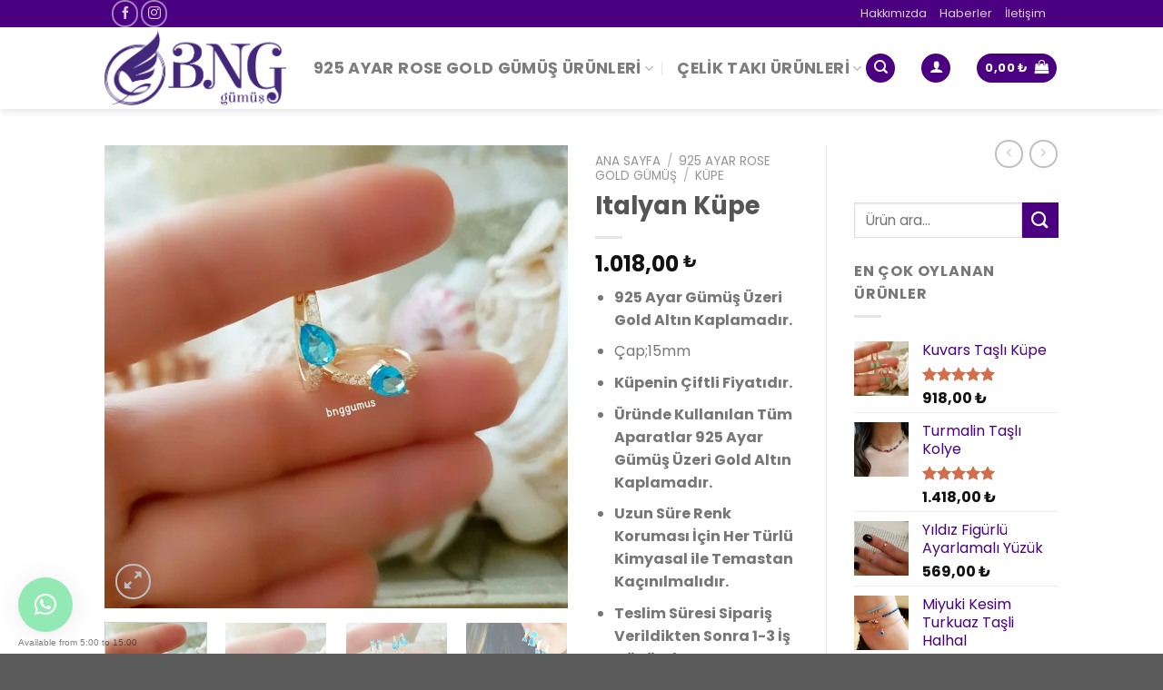

--- FILE ---
content_type: text/html; charset=UTF-8
request_url: https://www.bnggumus.com/urun/italyan-kupe-62/
body_size: 45341
content:
<!DOCTYPE html>
<!--[if IE 9 ]> <html lang="tr" class="ie9 loading-site no-js"> <![endif]-->
<!--[if IE 8 ]> <html lang="tr" class="ie8 loading-site no-js"> <![endif]-->
<!--[if (gte IE 9)|!(IE)]><!--><html lang="tr" class="loading-site no-js"> <!--<![endif]-->
<head>
	<meta charset="UTF-8" />
	<link rel="profile" href="https://gmpg.org/xfn/11" />
	<link rel="pingback" href="https://www.bnggumus.com/xmlrpc.php" />

	<script>(function(html){html.className = html.className.replace(/\bno-js\b/,'js')})(document.documentElement);</script>
<meta name='robots' content='index, follow, max-image-preview:large, max-snippet:-1, max-video-preview:-1' />
	<style>img:is([sizes="auto" i], [sizes^="auto," i]) { contain-intrinsic-size: 3000px 1500px }</style>
	<meta name="viewport" content="width=device-width, initial-scale=1, maximum-scale=1" />
	<!-- This site is optimized with the Yoast SEO plugin v25.9 - https://yoast.com/wordpress/plugins/seo/ -->
	<title>Italyan Küpe - BNG Gümüş</title>
	<link rel="canonical" href="https://www.bnggumus.com/urun/italyan-kupe-62/" />
	<meta property="og:locale" content="tr_TR" />
	<meta property="og:type" content="article" />
	<meta property="og:title" content="Italyan Küpe - BNG Gümüş" />
	<meta property="og:description" content="925 Ayar Gümüş Üzeri Gold Altın Kaplamadır.  Çap;15mm  Küpenin Çiftli Fiyatıdır.  Üründe Kullanılan Tüm Aparatlar 925 Ayar Gümüş Üzeri Gold Altın Kaplamadır.  Uzun Süre Renk Koruması İçin Her Türlü Kimyasal ile Temastan Kaçınılmalıdır.  Teslim Süresi Sipariş Verildikten Sonra 1-3 İş Gününde Kargoya Verilmektedir." />
	<meta property="og:url" content="https://www.bnggumus.com/urun/italyan-kupe-62/" />
	<meta property="og:site_name" content="BNG Gümüş" />
	<meta property="article:modified_time" content="2024-08-20T13:15:48+00:00" />
	<meta property="og:image" content="https://www.bnggumus.com/wp-content/uploads/2022/06/IMG_20220629_164905_467-scaled.webp" />
	<meta property="og:image:width" content="1400" />
	<meta property="og:image:height" content="1400" />
	<meta property="og:image:type" content="image/webp" />
	<meta name="twitter:card" content="summary_large_image" />
	<script type="application/ld+json" class="yoast-schema-graph">{"@context":"https://schema.org","@graph":[{"@type":"WebPage","@id":"https://www.bnggumus.com/urun/italyan-kupe-62/","url":"https://www.bnggumus.com/urun/italyan-kupe-62/","name":"Italyan Küpe - BNG Gümüş","isPartOf":{"@id":"https://www.bnggumus.com/#website"},"primaryImageOfPage":{"@id":"https://www.bnggumus.com/urun/italyan-kupe-62/#primaryimage"},"image":{"@id":"https://www.bnggumus.com/urun/italyan-kupe-62/#primaryimage"},"thumbnailUrl":"https://www.bnggumus.com/wp-content/uploads/2022/06/IMG_20220629_164905_467-scaled.webp","datePublished":"2022-06-29T13:54:40+00:00","dateModified":"2024-08-20T13:15:48+00:00","breadcrumb":{"@id":"https://www.bnggumus.com/urun/italyan-kupe-62/#breadcrumb"},"inLanguage":"tr","potentialAction":[{"@type":"ReadAction","target":["https://www.bnggumus.com/urun/italyan-kupe-62/"]}]},{"@type":"ImageObject","inLanguage":"tr","@id":"https://www.bnggumus.com/urun/italyan-kupe-62/#primaryimage","url":"https://www.bnggumus.com/wp-content/uploads/2022/06/IMG_20220629_164905_467-scaled.webp","contentUrl":"https://www.bnggumus.com/wp-content/uploads/2022/06/IMG_20220629_164905_467-scaled.webp","width":1400,"height":1400},{"@type":"BreadcrumbList","@id":"https://www.bnggumus.com/urun/italyan-kupe-62/#breadcrumb","itemListElement":[{"@type":"ListItem","position":1,"name":"Ana sayfa","item":"https://www.bnggumus.com/"},{"@type":"ListItem","position":2,"name":"Mağaza","item":"https://www.bnggumus.com/magaza/"},{"@type":"ListItem","position":3,"name":"Italyan Küpe"}]},{"@type":"WebSite","@id":"https://www.bnggumus.com/#website","url":"https://www.bnggumus.com/","name":"BNG Gümüş","description":"Takı, Küpe, Kolye, Şahmeran, Bileklik","publisher":{"@id":"https://www.bnggumus.com/#organization"},"potentialAction":[{"@type":"SearchAction","target":{"@type":"EntryPoint","urlTemplate":"https://www.bnggumus.com/?s={search_term_string}"},"query-input":{"@type":"PropertyValueSpecification","valueRequired":true,"valueName":"search_term_string"}}],"inLanguage":"tr"},{"@type":"Organization","@id":"https://www.bnggumus.com/#organization","name":"BNG GÜMÜŞ","url":"https://www.bnggumus.com/","logo":{"@type":"ImageObject","inLanguage":"tr","@id":"https://www.bnggumus.com/#/schema/logo/image/","url":"https://www.bnggumus.com/wp-content/uploads/2018/10/bng_logo.png","contentUrl":"https://www.bnggumus.com/wp-content/uploads/2018/10/bng_logo.png","width":1647,"height":677,"caption":"BNG GÜMÜŞ"},"image":{"@id":"https://www.bnggumus.com/#/schema/logo/image/"},"sameAs":["https://www.instagram.com/bnggumus/"]}]}</script>
	<!-- / Yoast SEO plugin. -->


<link rel='dns-prefetch' href='//assets.pinterest.com' />
<link rel='dns-prefetch' href='//www.googletagmanager.com' />
<link rel='dns-prefetch' href='//cdn.jsdelivr.net' />
<link rel='dns-prefetch' href='//fonts.googleapis.com' />
		<style>
			.lazyload,
			.lazyloading {
				max-width: 100%;
			}
		</style>
		<link rel="prefetch" href="https://www.bnggumus.com/wp-content/themes/flatsome/assets/js/chunk.countup.fe2c1016.js" />
<link rel="prefetch" href="https://www.bnggumus.com/wp-content/themes/flatsome/assets/js/chunk.sticky-sidebar.a58a6557.js" />
<link rel="prefetch" href="https://www.bnggumus.com/wp-content/themes/flatsome/assets/js/chunk.tooltips.29144c1c.js" />
<link rel="prefetch" href="https://www.bnggumus.com/wp-content/themes/flatsome/assets/js/chunk.vendors-popups.947eca5c.js" />
<link rel="prefetch" href="https://www.bnggumus.com/wp-content/themes/flatsome/assets/js/chunk.vendors-slider.f0d2cbc9.js" />
<style id='wp-block-library-inline-css' type='text/css'>
:root{--wp-admin-theme-color:#007cba;--wp-admin-theme-color--rgb:0,124,186;--wp-admin-theme-color-darker-10:#006ba1;--wp-admin-theme-color-darker-10--rgb:0,107,161;--wp-admin-theme-color-darker-20:#005a87;--wp-admin-theme-color-darker-20--rgb:0,90,135;--wp-admin-border-width-focus:2px;--wp-block-synced-color:#7a00df;--wp-block-synced-color--rgb:122,0,223;--wp-bound-block-color:var(--wp-block-synced-color)}@media (min-resolution:192dpi){:root{--wp-admin-border-width-focus:1.5px}}.wp-element-button{cursor:pointer}:root{--wp--preset--font-size--normal:16px;--wp--preset--font-size--huge:42px}:root .has-very-light-gray-background-color{background-color:#eee}:root .has-very-dark-gray-background-color{background-color:#313131}:root .has-very-light-gray-color{color:#eee}:root .has-very-dark-gray-color{color:#313131}:root .has-vivid-green-cyan-to-vivid-cyan-blue-gradient-background{background:linear-gradient(135deg,#00d084,#0693e3)}:root .has-purple-crush-gradient-background{background:linear-gradient(135deg,#34e2e4,#4721fb 50%,#ab1dfe)}:root .has-hazy-dawn-gradient-background{background:linear-gradient(135deg,#faaca8,#dad0ec)}:root .has-subdued-olive-gradient-background{background:linear-gradient(135deg,#fafae1,#67a671)}:root .has-atomic-cream-gradient-background{background:linear-gradient(135deg,#fdd79a,#004a59)}:root .has-nightshade-gradient-background{background:linear-gradient(135deg,#330968,#31cdcf)}:root .has-midnight-gradient-background{background:linear-gradient(135deg,#020381,#2874fc)}.has-regular-font-size{font-size:1em}.has-larger-font-size{font-size:2.625em}.has-normal-font-size{font-size:var(--wp--preset--font-size--normal)}.has-huge-font-size{font-size:var(--wp--preset--font-size--huge)}.has-text-align-center{text-align:center}.has-text-align-left{text-align:left}.has-text-align-right{text-align:right}#end-resizable-editor-section{display:none}.aligncenter{clear:both}.items-justified-left{justify-content:flex-start}.items-justified-center{justify-content:center}.items-justified-right{justify-content:flex-end}.items-justified-space-between{justify-content:space-between}.screen-reader-text{border:0;clip-path:inset(50%);height:1px;margin:-1px;overflow:hidden;padding:0;position:absolute;width:1px;word-wrap:normal!important}.screen-reader-text:focus{background-color:#ddd;clip-path:none;color:#444;display:block;font-size:1em;height:auto;left:5px;line-height:normal;padding:15px 23px 14px;text-decoration:none;top:5px;width:auto;z-index:100000}html :where(.has-border-color){border-style:solid}html :where([style*=border-top-color]){border-top-style:solid}html :where([style*=border-right-color]){border-right-style:solid}html :where([style*=border-bottom-color]){border-bottom-style:solid}html :where([style*=border-left-color]){border-left-style:solid}html :where([style*=border-width]){border-style:solid}html :where([style*=border-top-width]){border-top-style:solid}html :where([style*=border-right-width]){border-right-style:solid}html :where([style*=border-bottom-width]){border-bottom-style:solid}html :where([style*=border-left-width]){border-left-style:solid}html :where(img[class*=wp-image-]){height:auto;max-width:100%}:where(figure){margin:0 0 1em}html :where(.is-position-sticky){--wp-admin--admin-bar--position-offset:var(--wp-admin--admin-bar--height,0px)}@media screen and (max-width:600px){html :where(.is-position-sticky){--wp-admin--admin-bar--position-offset:0px}}
</style>
<style id='classic-theme-styles-inline-css' type='text/css'>
/*! This file is auto-generated */
.wp-block-button__link{color:#fff;background-color:#32373c;border-radius:9999px;box-shadow:none;text-decoration:none;padding:calc(.667em + 2px) calc(1.333em + 2px);font-size:1.125em}.wp-block-file__button{background:#32373c;color:#fff;text-decoration:none}
</style>
<link rel='stylesheet' id='contact-form-7-css' href='https://www.bnggumus.com/wp-content/plugins/contact-form-7/includes/css/styles.css?ver=6.1.1' type='text/css' media='all' />
<link rel='stylesheet' id='woo-advanced-discounts-css' href='https://www.bnggumus.com/wp-content/plugins/woo-advanced-discounts/public/css/wad-public.css?ver=2.32.3' type='text/css' media='all' />
<link rel='stylesheet' id='o-tooltip-css' href='https://www.bnggumus.com/wp-content/plugins/woo-advanced-discounts/public/css/tooltip.min.css?ver=2.32.3' type='text/css' media='all' />
<style id='woocommerce-inline-inline-css' type='text/css'>
.woocommerce form .form-row .required { visibility: visible; }
</style>
<link rel='stylesheet' id='pinterest-for-woocommerce-pins-css' href='//www.bnggumus.com/wp-content/plugins/pinterest-for-woocommerce/assets/css/frontend/pinterest-for-woocommerce-pins.min.css?ver=1.4.21' type='text/css' media='all' />
<link rel='stylesheet' id='brands-styles-css' href='https://www.bnggumus.com/wp-content/plugins/woocommerce/assets/css/brands.css?ver=10.1.3' type='text/css' media='all' />
<link rel='stylesheet' id='flatsome-main-css' href='https://www.bnggumus.com/wp-content/themes/flatsome/assets/css/flatsome.css?ver=3.15.6' type='text/css' media='all' />
<style id='flatsome-main-inline-css' type='text/css'>
@font-face {
				font-family: "fl-icons";
				font-display: block;
				src: url(https://www.bnggumus.com/wp-content/themes/flatsome/assets/css/icons/fl-icons.eot?v=3.15.6);
				src:
					url(https://www.bnggumus.com/wp-content/themes/flatsome/assets/css/icons/fl-icons.eot#iefix?v=3.15.6) format("embedded-opentype"),
					url(https://www.bnggumus.com/wp-content/themes/flatsome/assets/css/icons/fl-icons.woff2?v=3.15.6) format("woff2"),
					url(https://www.bnggumus.com/wp-content/themes/flatsome/assets/css/icons/fl-icons.ttf?v=3.15.6) format("truetype"),
					url(https://www.bnggumus.com/wp-content/themes/flatsome/assets/css/icons/fl-icons.woff?v=3.15.6) format("woff"),
					url(https://www.bnggumus.com/wp-content/themes/flatsome/assets/css/icons/fl-icons.svg?v=3.15.6#fl-icons) format("svg");
			}
</style>
<link rel='stylesheet' id='flatsome-shop-css' href='https://www.bnggumus.com/wp-content/themes/flatsome/assets/css/flatsome-shop.css?ver=3.15.6' type='text/css' media='all' />
<link rel='stylesheet' id='flatsome-style-css' href='https://www.bnggumus.com/wp-content/themes/flatsome/style.css?ver=3.15.6' type='text/css' media='all' />
<link rel='stylesheet' id='flatsome-googlefonts-css' href='//fonts.googleapis.com/css?family=Poppins%3Aregular%2C700%2Cregular%2C700%2Cregular&#038;display=swap&#038;ver=3.9' type='text/css' media='all' />
<script type="text/javascript" src="https://www.bnggumus.com/wp-includes/js/jquery/jquery.min.js?ver=3.7.1" id="jquery-core-js"></script>
<script type="text/javascript" src="https://www.bnggumus.com/wp-includes/js/jquery/jquery-migrate.min.js?ver=3.4.1" id="jquery-migrate-js"></script>
<script type="text/javascript" src="https://www.bnggumus.com/wp-content/plugins/woo-advanced-discounts/public/js/wad-public.js?ver=2.32.3" id="woo-advanced-discounts-js"></script>
<script type="text/javascript" src="https://www.bnggumus.com/wp-content/plugins/woo-advanced-discounts/public/js/tooltip.min.js?ver=2.32.3" id="o-tooltip-js"></script>
<script type="text/javascript" src="https://www.bnggumus.com/wp-content/plugins/woocommerce/assets/js/jquery-blockui/jquery.blockUI.min.js?ver=2.7.0-wc.10.1.3" id="jquery-blockui-js" data-wp-strategy="defer"></script>
<script type="text/javascript" id="wc-add-to-cart-js-extra">
/* <![CDATA[ */
var wc_add_to_cart_params = {"ajax_url":"\/wp-admin\/admin-ajax.php","wc_ajax_url":"\/?wc-ajax=%%endpoint%%","i18n_view_cart":"Sepetim","cart_url":"https:\/\/www.bnggumus.com\/sepetim\/","is_cart":"","cart_redirect_after_add":"no"};
/* ]]> */
</script>
<script type="text/javascript" src="https://www.bnggumus.com/wp-content/plugins/woocommerce/assets/js/frontend/add-to-cart.min.js?ver=10.1.3" id="wc-add-to-cart-js" defer="defer" data-wp-strategy="defer"></script>
<script type="text/javascript" id="wc-single-product-js-extra">
/* <![CDATA[ */
var wc_single_product_params = {"i18n_required_rating_text":"L\u00fctfen bir oy belirleyin","i18n_rating_options":["1\/5 y\u0131ld\u0131z","2\/5 y\u0131ld\u0131z","3\/5 y\u0131ld\u0131z","4\/5 y\u0131ld\u0131z","5\/5 y\u0131ld\u0131z"],"i18n_product_gallery_trigger_text":"Tam ekran g\u00f6rsel galerisini g\u00f6r\u00fcnt\u00fcleyin","review_rating_required":"yes","flexslider":{"rtl":false,"animation":"slide","smoothHeight":true,"directionNav":false,"controlNav":"thumbnails","slideshow":false,"animationSpeed":500,"animationLoop":false,"allowOneSlide":false},"zoom_enabled":"","zoom_options":[],"photoswipe_enabled":"","photoswipe_options":{"shareEl":false,"closeOnScroll":false,"history":false,"hideAnimationDuration":0,"showAnimationDuration":0},"flexslider_enabled":""};
/* ]]> */
</script>
<script type="text/javascript" src="https://www.bnggumus.com/wp-content/plugins/woocommerce/assets/js/frontend/single-product.min.js?ver=10.1.3" id="wc-single-product-js" defer="defer" data-wp-strategy="defer"></script>
<script type="text/javascript" src="https://www.bnggumus.com/wp-content/plugins/woocommerce/assets/js/js-cookie/js.cookie.min.js?ver=2.1.4-wc.10.1.3" id="js-cookie-js" data-wp-strategy="defer"></script>

<!-- Site Kit tarafından eklenen Google etiketi (gtag.js) snippet&#039;i -->
<!-- Google Analytics snippet added by Site Kit -->
<script type="text/javascript" src="https://www.googletagmanager.com/gtag/js?id=GT-KT59BNHH" id="google_gtagjs-js" async></script>
<script type="text/javascript" id="google_gtagjs-js-after">
/* <![CDATA[ */
window.dataLayer = window.dataLayer || [];function gtag(){dataLayer.push(arguments);}
gtag("set","linker",{"domains":["www.bnggumus.com"]});
gtag("js", new Date());
gtag("set", "developer_id.dZTNiMT", true);
gtag("config", "GT-KT59BNHH");
 window._googlesitekit = window._googlesitekit || {}; window._googlesitekit.throttledEvents = []; window._googlesitekit.gtagEvent = (name, data) => { var key = JSON.stringify( { name, data } ); if ( !! window._googlesitekit.throttledEvents[ key ] ) { return; } window._googlesitekit.throttledEvents[ key ] = true; setTimeout( () => { delete window._googlesitekit.throttledEvents[ key ]; }, 5 ); gtag( "event", name, { ...data, event_source: "site-kit" } ); }; 
/* ]]> */
</script>
<link rel="https://api.w.org/" href="https://www.bnggumus.com/wp-json/" /><link rel="alternate" title="JSON" type="application/json" href="https://www.bnggumus.com/wp-json/wp/v2/product/17937" /><meta name="generator" content="WordPress 6.8.3" />
<meta name="generator" content="WooCommerce 10.1.3" />
<link rel='shortlink' href='https://www.bnggumus.com/?p=17937' />
<link rel="alternate" title="oEmbed (JSON)" type="application/json+oembed" href="https://www.bnggumus.com/wp-json/oembed/1.0/embed?url=https%3A%2F%2Fwww.bnggumus.com%2Furun%2Fitalyan-kupe-62%2F" />
<link rel="alternate" title="oEmbed (XML)" type="text/xml+oembed" href="https://www.bnggumus.com/wp-json/oembed/1.0/embed?url=https%3A%2F%2Fwww.bnggumus.com%2Furun%2Fitalyan-kupe-62%2F&#038;format=xml" />
<meta name="generator" content="Site Kit by Google 1.161.0" /><meta property="og:url" content="https://www.bnggumus.com/urun/italyan-kupe-62/" /><meta property="og:site_name" content="BNG Gümüş" /><meta property="og:type" content="og:product" /><meta property="og:title" content="Italyan Küpe" /><meta property="og:image" content="https://www.bnggumus.com/wp-content/uploads/2022/06/IMG_20220629_164905_467-800x800.webp" /><meta property="product:price:currency" content="TRY" /><meta property="product:price:amount" content="1018" /><meta property="og:description" content="925 Ayar Gümüş Üzeri Gold Altın Kaplamadır.
 	Çap;15mm
 	Küpenin Çiftli Fiyatıdır.
 	Üründe Kullanılan Tüm Aparatlar 925 Ayar Gümüş Üzeri Gold Altın Kaplamadır.
 	Uzun Süre Renk Koruması İçin Her Türlü Kimyasal ile Temastan Kaçınılmalıdır.
 	Teslim Süresi Sipariş Verildikten Sonra 1-3 İş Gününde Kargoya Verilmektedir." /><meta property="og:availability" content="instock" />		<script>
			document.documentElement.className = document.documentElement.className.replace('no-js', 'js');
		</script>
				<style>
			.no-js img.lazyload {
				display: none;
			}

			figure.wp-block-image img.lazyloading {
				min-width: 150px;
			}

			.lazyload,
			.lazyloading {
				--smush-placeholder-width: 100px;
				--smush-placeholder-aspect-ratio: 1/1;
				width: var(--smush-image-width, var(--smush-placeholder-width)) !important;
				aspect-ratio: var(--smush-image-aspect-ratio, var(--smush-placeholder-aspect-ratio)) !important;
			}

						.lazyload, .lazyloading {
				opacity: 0;
			}

			.lazyloaded {
				opacity: 1;
				transition: opacity 400ms;
				transition-delay: 0ms;
			}

					</style>
		<!--[if IE]><link rel="stylesheet" type="text/css" href="https://www.bnggumus.com/wp-content/themes/flatsome/assets/css/ie-fallback.css"><script src="//cdnjs.cloudflare.com/ajax/libs/html5shiv/3.6.1/html5shiv.js"></script><script>var head = document.getElementsByTagName('head')[0],style = document.createElement('style');style.type = 'text/css';style.styleSheet.cssText = ':before,:after{content:none !important';head.appendChild(style);setTimeout(function(){head.removeChild(style);}, 0);</script><script src="https://www.bnggumus.com/wp-content/themes/flatsome/assets/libs/ie-flexibility.js"></script><![endif]--><!-- Global site tag (gtag.js) - Google Analytics -->
<script async src="https://www.googletagmanager.com/gtag/js?id=UA-61819451-19"></script>
<script>
  window.dataLayer = window.dataLayer || [];
  function gtag(){dataLayer.push(arguments);}
  gtag('js', new Date());

  gtag('config', 'UA-61819451-19');
</script>
	<noscript><style>.woocommerce-product-gallery{ opacity: 1 !important; }</style></noscript>
				<script  type="text/javascript">
				!function(f,b,e,v,n,t,s){if(f.fbq)return;n=f.fbq=function(){n.callMethod?
					n.callMethod.apply(n,arguments):n.queue.push(arguments)};if(!f._fbq)f._fbq=n;
					n.push=n;n.loaded=!0;n.version='2.0';n.queue=[];t=b.createElement(e);t.async=!0;
					t.src=v;s=b.getElementsByTagName(e)[0];s.parentNode.insertBefore(t,s)}(window,
					document,'script','https://connect.facebook.net/en_US/fbevents.js');
			</script>
			<!-- WooCommerce Facebook Integration Begin -->
			<script  type="text/javascript">

				fbq('init', '766953327494441', {}, {
    "agent": "woocommerce_2-10.1.3-3.5.7"
});

				document.addEventListener( 'DOMContentLoaded', function() {
					// Insert placeholder for events injected when a product is added to the cart through AJAX.
					document.body.insertAdjacentHTML( 'beforeend', '<div class=\"wc-facebook-pixel-event-placeholder\"></div>' );
				}, false );

			</script>
			<!-- WooCommerce Facebook Integration End -->
			<link rel="icon" href="https://www.bnggumus.com/wp-content/uploads/2018/10/cropped-favicon-32x32.png" sizes="32x32" />
<link rel="icon" href="https://www.bnggumus.com/wp-content/uploads/2018/10/cropped-favicon-192x192.png" sizes="192x192" />
<link rel="apple-touch-icon" href="https://www.bnggumus.com/wp-content/uploads/2018/10/cropped-favicon-180x180.png" />
<meta name="msapplication-TileImage" content="https://www.bnggumus.com/wp-content/uploads/2018/10/cropped-favicon-270x270.png" />
<style id="custom-css" type="text/css">:root {--primary-color: #4b0082;}.header-main{height: 90px}#logo img{max-height: 90px}#logo{width:200px;}.header-bottom{min-height: 10px}.header-top{min-height: 30px}.transparent .header-main{height: 90px}.transparent #logo img{max-height: 90px}.has-transparent + .page-title:first-of-type,.has-transparent + #main > .page-title,.has-transparent + #main > div > .page-title,.has-transparent + #main .page-header-wrapper:first-of-type .page-title{padding-top: 120px;}.header.show-on-scroll,.stuck .header-main{height:70px!important}.stuck #logo img{max-height: 70px!important}.search-form{ width: 29%;}.header-bottom {background-color: #f1f1f1}.header-main .nav > li > a{line-height: 16px }.stuck .header-main .nav > li > a{line-height: 50px }.header-bottom-nav > li > a{line-height: 16px }@media (max-width: 549px) {.header-main{height: 70px}#logo img{max-height: 70px}}/* Color */.accordion-title.active, .has-icon-bg .icon .icon-inner,.logo a, .primary.is-underline, .primary.is-link, .badge-outline .badge-inner, .nav-outline > li.active> a,.nav-outline >li.active > a, .cart-icon strong,[data-color='primary'], .is-outline.primary{color: #4b0082;}/* Color !important */[data-text-color="primary"]{color: #4b0082!important;}/* Background Color */[data-text-bg="primary"]{background-color: #4b0082;}/* Background */.scroll-to-bullets a,.featured-title, .label-new.menu-item > a:after, .nav-pagination > li > .current,.nav-pagination > li > span:hover,.nav-pagination > li > a:hover,.has-hover:hover .badge-outline .badge-inner,button[type="submit"], .button.wc-forward:not(.checkout):not(.checkout-button), .button.submit-button, .button.primary:not(.is-outline),.featured-table .title,.is-outline:hover, .has-icon:hover .icon-label,.nav-dropdown-bold .nav-column li > a:hover, .nav-dropdown.nav-dropdown-bold > li > a:hover, .nav-dropdown-bold.dark .nav-column li > a:hover, .nav-dropdown.nav-dropdown-bold.dark > li > a:hover, .header-vertical-menu__opener ,.is-outline:hover, .tagcloud a:hover,.grid-tools a, input[type='submit']:not(.is-form), .box-badge:hover .box-text, input.button.alt,.nav-box > li > a:hover,.nav-box > li.active > a,.nav-pills > li.active > a ,.current-dropdown .cart-icon strong, .cart-icon:hover strong, .nav-line-bottom > li > a:before, .nav-line-grow > li > a:before, .nav-line > li > a:before,.banner, .header-top, .slider-nav-circle .flickity-prev-next-button:hover svg, .slider-nav-circle .flickity-prev-next-button:hover .arrow, .primary.is-outline:hover, .button.primary:not(.is-outline), input[type='submit'].primary, input[type='submit'].primary, input[type='reset'].button, input[type='button'].primary, .badge-inner{background-color: #4b0082;}/* Border */.nav-vertical.nav-tabs > li.active > a,.scroll-to-bullets a.active,.nav-pagination > li > .current,.nav-pagination > li > span:hover,.nav-pagination > li > a:hover,.has-hover:hover .badge-outline .badge-inner,.accordion-title.active,.featured-table,.is-outline:hover, .tagcloud a:hover,blockquote, .has-border, .cart-icon strong:after,.cart-icon strong,.blockUI:before, .processing:before,.loading-spin, .slider-nav-circle .flickity-prev-next-button:hover svg, .slider-nav-circle .flickity-prev-next-button:hover .arrow, .primary.is-outline:hover{border-color: #4b0082}.nav-tabs > li.active > a{border-top-color: #4b0082}.widget_shopping_cart_content .blockUI.blockOverlay:before { border-left-color: #4b0082 }.woocommerce-checkout-review-order .blockUI.blockOverlay:before { border-left-color: #4b0082 }/* Fill */.slider .flickity-prev-next-button:hover svg,.slider .flickity-prev-next-button:hover .arrow{fill: #4b0082;}@media screen and (max-width: 549px){body{font-size: 100%;}}body{font-family:"Poppins", sans-serif}body{font-weight: 0}.nav > li > a {font-family:"Poppins", sans-serif;}.mobile-sidebar-levels-2 .nav > li > ul > li > a {font-family:"Poppins", sans-serif;}.nav > li > a {font-weight: 700;}.mobile-sidebar-levels-2 .nav > li > ul > li > a {font-weight: 700;}h1,h2,h3,h4,h5,h6,.heading-font, .off-canvas-center .nav-sidebar.nav-vertical > li > a{font-family: "Poppins", sans-serif;}h1,h2,h3,h4,h5,h6,.heading-font,.banner h1,.banner h2{font-weight: 700;}.alt-font{font-family: "Poppins", sans-serif;}.alt-font{font-weight: 0!important;}a{color: #4b0082;}.shop-page-title.featured-title .title-bg{ background-image: url(https://www.bnggumus.com/wp-content/uploads/2022/06/IMG_20220629_164905_467-scaled.webp)!important;}@media screen and (min-width: 550px){.products .box-vertical .box-image{min-width: 247px!important;width: 247px!important;}}.label-new.menu-item > a:after{content:"Yeni";}.label-hot.menu-item > a:after{content:"Yeni";}.label-sale.menu-item > a:after{content:"İndirim";}.label-popular.menu-item > a:after{content:"Popüler";}</style></head>

<body data-rsssl=1 class="wp-singular product-template-default single single-product postid-17937 wp-theme-flatsome theme-flatsome woocommerce woocommerce-page woocommerce-no-js full-width header-shadow lightbox nav-dropdown-has-arrow nav-dropdown-has-shadow nav-dropdown-has-border">



<a class="skip-link screen-reader-text" href="#main">Skip to content</a>

<div id="wrapper">

	
	<header id="header" class="header has-sticky sticky-jump">
		<div class="header-wrapper">
			<div id="top-bar" class="header-top hide-for-sticky nav-dark">
    <div class="flex-row container">
      <div class="flex-col hide-for-medium flex-left">
          <ul class="nav nav-left medium-nav-center nav-small  nav-line">
              <li class="header-contact-wrapper">
		<ul id="header-contact" class="nav nav-divided nav-uppercase header-contact">
		
					
			
						<li class="">
			  <a href="tel:+90 (530) 490 71  79" class="tooltip" title="+90 (530) 490 71  79">
			     <i class="icon-phone" style="font-size:16px;"></i>			      <span>+90 (530) 490 71  79</span>
			  </a>
			</li>
				</ul>
</li><li class="html header-social-icons ml-0">
	<div class="social-icons follow-icons" ><a href="https://www.facebook.com/bnggumusss/" target="_blank" data-label="Facebook" rel="noopener noreferrer nofollow" class="icon button circle is-outline facebook tooltip" title="Facebook' ta Takip Edin" aria-label="Facebook&#039; ta Takip Edin"><i class="icon-facebook" ></i></a><a href="https://www.instagram.com/bnggumus/" target="_blank" rel="noopener noreferrer nofollow" data-label="Instagram" class="icon button circle is-outline  instagram tooltip" title="Instagram' da Takip Edin" aria-label="Instagram&#039; da Takip Edin"><i class="icon-instagram" ></i></a></div></li>          </ul>
      </div>

      <div class="flex-col hide-for-medium flex-center">
          <ul class="nav nav-center nav-small  nav-line">
                        </ul>
      </div>

      <div class="flex-col hide-for-medium flex-right">
         <ul class="nav top-bar-nav nav-right nav-small  nav-line">
              <li id="menu-item-1810" class="menu-item menu-item-type-post_type menu-item-object-page menu-item-1810 menu-item-design-default"><a href="https://www.bnggumus.com/hakkimizda/" class="nav-top-link">Hakkımızda</a></li>
<li id="menu-item-253" class="menu-item menu-item-type-post_type menu-item-object-page menu-item-253 menu-item-design-default"><a href="https://www.bnggumus.com/haberler/" class="nav-top-link">Haberler</a></li>
<li id="menu-item-254" class="menu-item menu-item-type-post_type menu-item-object-page menu-item-254 menu-item-design-default"><a href="https://www.bnggumus.com/iletisim/" class="nav-top-link">İletişim</a></li>
<li class="header-newsletter-item has-icon">

<a href="#header-newsletter-signup" class="tooltip is-small"
  title="Abone olun">

      <i class="icon-envelop"></i>
  
      <span class="header-newsletter-title hide-for-medium">
      Abone ol    </span>
  </a>
	<div id="header-newsletter-signup"
	     class="lightbox-by-id lightbox-content mfp-hide lightbox-white "
	     style="max-width:700px ;padding:0px">
		
  <div class="banner has-hover" id="banner-2007501636">
          <div class="banner-inner fill">
        <div class="banner-bg fill" >
            <div class="bg fill bg-fill bg-loaded"></div>
                        <div class="overlay"></div>            
	<div class="is-border is-dashed"
		style="border-color:rgba(255,255,255,.3);border-width:2px 2px 2px 2px;margin:10px;">
	</div>
                    </div>
		
        <div class="banner-layers container">
            <div class="fill banner-link"></div>               <div id="text-box-1157933651" class="text-box banner-layer x10 md-x10 lg-x10 y50 md-y50 lg-y50 res-text">
                     <div data-animate="fadeInUp">           <div class="text-box-content text dark">
              
              <div class="text-inner text-left">
                  <h3 class="uppercase">Abone olun</h3><p class="lead">E-posta ile abone olarak kampanyalardan ve son eklenen ürünlerden anında haberdar olun...</p><script>(function() {
	window.mc4wp = window.mc4wp || {
		listeners: [],
		forms: {
			on: function(evt, cb) {
				window.mc4wp.listeners.push(
					{
						event   : evt,
						callback: cb
					}
				);
			}
		}
	}
})();
</script><!-- Mailchimp for WordPress v4.10.7 - https://wordpress.org/plugins/mailchimp-for-wp/ --><form id="mc4wp-form-1" class="mc4wp-form mc4wp-form-1104" method="post" data-id="1104" data-name="footer abonelik" ><div class="mc4wp-form-fields"><p>
	<label>Abonemiz olun: </label>
	<input type="email" name="EMAIL" placeholder="E-posta adresiniz" required />
</p>
<p>
  <p>
    <label>
        <input name="_mc4wp_lists[]" type="checkbox" value="86ca8eee23" checked="true"> <span>BNG Gümüş Aboneliği</span>
    </label>
</p>
<p>

<p>
	<input type="submit" value="Abone ol" />
</p></div><label style="display: none !important;">Leave this field empty if you're human: <input type="text" name="_mc4wp_honeypot" value="" tabindex="-1" autocomplete="off" /></label><input type="hidden" name="_mc4wp_timestamp" value="1768452299" /><input type="hidden" name="_mc4wp_form_id" value="1104" /><input type="hidden" name="_mc4wp_form_element_id" value="mc4wp-form-1" /><div class="mc4wp-response"></div></form><!-- / Mailchimp for WordPress Plugin -->              </div>
           </div>
       </div>                     
<style>
#text-box-1157933651 {
  width: 60%;
}
#text-box-1157933651 .text-box-content {
  font-size: 100%;
}
@media (min-width:550px) {
  #text-box-1157933651 {
    width: 50%;
  }
}
</style>
    </div>
         </div>
      </div>

            
<style>
#banner-2007501636 {
  padding-top: 500px;
}
#banner-2007501636 .bg.bg-loaded {
  background-image: url(https://www.bnggumus.com/wp-content/uploads/2016/08/dummy-2.jpg);
}
#banner-2007501636 .overlay {
  background-color: rgba(0,0,0,.4);
}
#banner-2007501636 .ux-shape-divider--top svg {
  height: 150px;
  --divider-top-width: 100%;
}
#banner-2007501636 .ux-shape-divider--bottom svg {
  height: 150px;
  --divider-width: 100%;
}
</style>
  </div>

	</div>
	
	</li>
          </ul>
      </div>

            <div class="flex-col show-for-medium flex-grow">
          <ul class="nav nav-center nav-small mobile-nav  nav-line">
                        </ul>
      </div>
      
    </div>
</div>
<div id="masthead" class="header-main ">
      <div class="header-inner flex-row container logo-left medium-logo-center" role="navigation">

          <!-- Logo -->
          <div id="logo" class="flex-col logo">
            
<!-- Header logo -->
<a href="https://www.bnggumus.com/" title="BNG Gümüş - Takı, Küpe, Kolye, Şahmeran, Bileklik" rel="home">
		<img width="1020" height="419" data-src="https://www.bnggumus.com/wp-content/uploads/2018/10/bng_logo.png" class="header_logo header-logo lazyload" alt="BNG Gümüş" src="[data-uri]" style="--smush-placeholder-width: 1020px; --smush-placeholder-aspect-ratio: 1020/419;" /><img  width="1020" height="419" data-src="https://www.bnggumus.com/wp-content/uploads/2018/10/bng_logo.png" class="header-logo-dark lazyload" alt="BNG Gümüş" src="[data-uri]" style="--smush-placeholder-width: 1020px; --smush-placeholder-aspect-ratio: 1020/419;" /></a>
          </div>

          <!-- Mobile Left Elements -->
          <div class="flex-col show-for-medium flex-left">
            <ul class="mobile-nav nav nav-left ">
              <li class="nav-icon has-icon">
  <div class="header-button">		<a href="#" data-open="#main-menu" data-pos="left" data-bg="main-menu-overlay" data-color="" class="icon primary button circle is-small" aria-label="Menu" aria-controls="main-menu" aria-expanded="false">
		
		  <i class="icon-menu" ></i>
		  		</a>
	 </div> </li>            </ul>
          </div>

          <!-- Left Elements -->
          <div class="flex-col hide-for-medium flex-left
            flex-grow">
            <ul class="header-nav header-nav-main nav nav-left  nav-divided nav-size-xlarge nav-spacing-xlarge nav-uppercase nav-prompts-overlay" >
              <li id="menu-item-18938" class="menu-item menu-item-type-taxonomy menu-item-object-product_cat current-product-ancestor menu-item-18938 menu-item-design-custom-size menu-item-has-block has-dropdown"><a href="https://www.bnggumus.com/magaza/925-ayar-rose-gold-gumus/" class="nav-top-link">925 Ayar Rose Gold Gümüş Ürünleri<i class="icon-angle-down" ></i></a><div class="sub-menu nav-dropdown"><div class="row row-collapse"  id="row-375803830">


	<div id="col-160764691" class="col small-12 large-12"  >
				<div class="col-inner" style="background-color:rgb(75, 0, 130);" >
			
			

<div class="row row-collapse align-equal"  id="row-152299412">


	<div id="col-1039759953" class="col medium-12 small-12 large-3"  >
				<div class="col-inner dark"  >
			
			

<h2>Gümüş Takılar</h2>
	<div id="gap-130637226" class="gap-element clearfix" style="display:block; height:auto;">
		
<style>
#gap-130637226 {
  padding-top: 10px;
}
</style>
	</div>
	

	<div class="ux-menu stack stack-col justify-start">
		

	<div class="ux-menu-link flex menu-item">
		<a class="ux-menu-link__link flex" href="https://www.bnggumus.com/magaza/925-ayar-rose-gold-gumus/halhal/"  >
						<span class="ux-menu-link__text">
				Halhallar			</span>
		</a>
	</div>
	

	<div class="ux-menu-link flex menu-item">
		<a class="ux-menu-link__link flex" href="https://www.bnggumus.com/magaza/925-ayar-rose-gold-gumus/kolye/"  >
						<span class="ux-menu-link__text">
				Kolyeler			</span>
		</a>
	</div>
	

	<div class="ux-menu-link flex menu-item">
		<a class="ux-menu-link__link flex" href="https://www.bnggumus.com/magaza/925-ayar-rose-gold-gumus/yuzuk/"  >
						<span class="ux-menu-link__text">
				Yüzükler			</span>
		</a>
	</div>
	


	</div>
	
	<div id="gap-788331297" class="gap-element clearfix" style="display:block; height:auto;">
		
<style>
#gap-788331297 {
  padding-top: 20px;
}
</style>
	</div>
	

<a href="https://www.bnggumus.com/magaza/925-ayar-rose-gold-gumus/" target="_self" class="button white is-link is-small lowercase"  >
    <span>925 Ayar Gümüşler</span>
  <i class="icon-angle-right" ></i></a>



		</div>
				
<style>
#col-1039759953 > .col-inner {
  padding: 30px 30px 30px 40px;
}
</style>
	</div>

	

	<div id="col-1086719511" class="col medium-12 small-12 large-9"  >
				<div class="col-inner"  >
			
			

<div class="row row-collapse"  id="row-743633269">


	<div id="col-65253724" class="col medium-4 small-12 large-4"  >
				<div class="col-inner"  >
			
			

	<div class="box has-hover   has-hover box-shade dark box-text-bottom" >

		<div class="box-image" >
			<a href="https://www.bnggumus.com/magaza/925-ayar-rose-gold-gumus/dogal-taslar/"  >			<div class="image-zoom" >
				<img width="800" height="800" src="https://www.bnggumus.com/wp-content/uploads/2021/02/dogaltas-scaled.jpeg" class="attachment- size-" alt="" decoding="async" fetchpriority="high" srcset="https://www.bnggumus.com/wp-content/uploads/2021/02/dogaltas-scaled.jpeg 800w, https://www.bnggumus.com/wp-content/uploads/2021/02/dogaltas-400x400.jpeg 400w, https://www.bnggumus.com/wp-content/uploads/2021/02/dogaltas-280x280.jpeg 280w, https://www.bnggumus.com/wp-content/uploads/2021/02/dogaltas-768x768.jpeg 768w, https://www.bnggumus.com/wp-content/uploads/2021/02/dogaltas-510x510.jpeg 510w, https://www.bnggumus.com/wp-content/uploads/2021/02/dogaltas-100x100.jpeg 100w" sizes="(max-width: 800px) 100vw, 800px" />				<div class="overlay" style="background-color:rgba(0, 0, 0, 0.05)"></div>				<div class="shade"></div>			</div>
			</a>		</div>

		<div class="box-text text-left" >
			<div class="box-text-inner">
				

<h3>Doğal Taşlar</h3>

			</div>
		</div>
	</div>
	

		</div>
					</div>

	

	<div id="col-1656772406" class="col medium-4 small-12 large-4"  >
				<div class="col-inner"  >
			
			

	<div class="box has-hover   has-hover box-shade dark box-text-bottom" >

		<div class="box-image" >
			<a href="https://www.bnggumus.com/magaza/925-ayar-rose-gold-gumus/bileklik/"  >			<div class="image-zoom" >
				<img width="798" height="800" data-src="https://www.bnggumus.com/wp-content/uploads/2021/02/bileklik.jpeg" class="attachment- size- lazyload" alt="" decoding="async" data-srcset="https://www.bnggumus.com/wp-content/uploads/2021/02/bileklik.jpeg 798w, https://www.bnggumus.com/wp-content/uploads/2021/02/bileklik-399x400.jpeg 399w, https://www.bnggumus.com/wp-content/uploads/2021/02/bileklik-280x280.jpeg 280w, https://www.bnggumus.com/wp-content/uploads/2021/02/bileklik-768x770.jpeg 768w, https://www.bnggumus.com/wp-content/uploads/2021/02/bileklik-510x511.jpeg 510w, https://www.bnggumus.com/wp-content/uploads/2021/02/bileklik-100x100.jpeg 100w" data-sizes="(max-width: 798px) 100vw, 798px" src="[data-uri]" style="--smush-placeholder-width: 798px; --smush-placeholder-aspect-ratio: 798/800;" />				<div class="overlay" style="background-color:rgba(0, 0, 0, 0.05)"></div>				<div class="shade"></div>			</div>
			</a>		</div>

		<div class="box-text text-left" >
			<div class="box-text-inner">
				

<h3>Gümüş Bileklikler</h3>

			</div>
		</div>
	</div>
	

		</div>
					</div>

	

	<div id="col-181288978" class="col medium-4 small-12 large-4"  >
				<div class="col-inner"  >
			
			

	<div class="box has-hover   has-hover box-shade dark box-text-bottom" >

		<div class="box-image" >
			<a href="https://www.bnggumus.com/magaza/925-ayar-rose-gold-gumus/kupe/"  >			<div class="image-zoom" >
				<img width="591" height="585" data-src="https://www.bnggumus.com/wp-content/uploads/2018/10/küpe1.jpg" class="attachment- size- lazyload" alt="" decoding="async" data-srcset="https://www.bnggumus.com/wp-content/uploads/2018/10/küpe1.jpg 591w, https://www.bnggumus.com/wp-content/uploads/2018/10/küpe1-100x100.jpg 100w, https://www.bnggumus.com/wp-content/uploads/2018/10/küpe1-510x505.jpg 510w" data-sizes="(max-width: 591px) 100vw, 591px" src="[data-uri]" style="--smush-placeholder-width: 591px; --smush-placeholder-aspect-ratio: 591/585;" />				<div class="overlay" style="background-color:rgba(0, 0, 0, 0.05)"></div>				<div class="shade"></div>			</div>
			</a>		</div>

		<div class="box-text text-left" >
			<div class="box-text-inner">
				

<h3>Gümüş Küpeler</h3>

			</div>
		</div>
	</div>
	

		</div>
					</div>

	

</div>

		</div>
					</div>

	

</div>

		</div>
					</div>

	


<style>
#row-375803830 > .col > .col-inner {
  padding: 0px 0px 0px 0px;
}
</style>
</div></div><style>#menu-item-18938 > .nav-dropdown {width: 1050px;min-height: 200px;}</style></li>
<li id="menu-item-18939" class="menu-item menu-item-type-taxonomy menu-item-object-product_cat menu-item-18939 menu-item-design-custom-size menu-item-has-block has-dropdown"><a href="https://www.bnggumus.com/magaza/celik-taki-urunleri/" class="nav-top-link">Çelik Takı Ürünleri<i class="icon-angle-down" ></i></a><div class="sub-menu nav-dropdown"><div class="row row-collapse"  id="row-1266309222">


	<div id="col-354580198" class="col small-12 large-12"  >
				<div class="col-inner" style="background-color:#4b0082;" >
			
			

<div class="row row-collapse align-equal"  id="row-884156476">


	<div id="col-897164384" class="col medium-12 small-12 large-3"  >
				<div class="col-inner dark"  >
			
			

<h2>Çelik Takılar</h2>
	<div id="gap-1367138467" class="gap-element clearfix" style="display:block; height:auto;">
		
<style>
#gap-1367138467 {
  padding-top: 10px;
}
</style>
	</div>
	

	<div class="ux-menu stack stack-col justify-start">
		

	<div class="ux-menu-link flex menu-item">
		<a class="ux-menu-link__link flex" href="https://www.bnggumus.com/magaza/celik-taki-urunleri/celik-halhal/"  >
						<span class="ux-menu-link__text">
				Çelik Halhal			</span>
		</a>
	</div>
	

	<div class="ux-menu-link flex menu-item">
		<a class="ux-menu-link__link flex" href="https://www.bnggumus.com/magaza/celik-taki-urunleri/celik-kolye/"  >
						<span class="ux-menu-link__text">
				Çelik Kolye			</span>
		</a>
	</div>
	

	<div class="ux-menu-link flex menu-item">
		<a class="ux-menu-link__link flex" href="https://www.bnggumus.com/magaza/celik-taki-urunleri/celik-yuzuk/"  >
						<span class="ux-menu-link__text">
				Çelik Yüzük			</span>
		</a>
	</div>
	


	</div>
	
	<div id="gap-1424044924" class="gap-element clearfix" style="display:block; height:auto;">
		
<style>
#gap-1424044924 {
  padding-top: 20px;
}
</style>
	</div>
	

<a href="https://www.bnggumus.com/magaza/celik-taki-urunleri/" target="_self" class="button white is-link is-small lowercase"  >
    <span>Tüm Çelik Ürünler</span>
  <i class="icon-angle-right" ></i></a>



		</div>
				
<style>
#col-897164384 > .col-inner {
  padding: 30px 30px 30px 40px;
}
</style>
	</div>

	

	<div id="col-589152504" class="col medium-12 small-12 large-9"  >
				<div class="col-inner"  >
			
			

<div class="row row-collapse"  id="row-1906278383">


	<div id="col-1459264019" class="col medium-4 small-12 large-4"  >
				<div class="col-inner"  >
			
			

	<div class="box has-hover   has-hover box-shade dark box-text-bottom" >

		<div class="box-image" >
			<a href="https://www.bnggumus.com/magaza/celik-taki-urunleri/celik-kupe/"  >			<div class="image-zoom" >
				<img width="800" height="800" data-src="https://www.bnggumus.com/wp-content/uploads/2023/02/celik-kupe-scaled.jpg" class="attachment- size- lazyload" alt="" decoding="async" data-srcset="https://www.bnggumus.com/wp-content/uploads/2023/02/celik-kupe-scaled.jpg 800w, https://www.bnggumus.com/wp-content/uploads/2023/02/celik-kupe-400x400.jpg 400w, https://www.bnggumus.com/wp-content/uploads/2023/02/celik-kupe-280x280.jpg 280w, https://www.bnggumus.com/wp-content/uploads/2023/02/celik-kupe-768x768.jpg 768w, https://www.bnggumus.com/wp-content/uploads/2023/02/celik-kupe-1536x1536.jpg 1536w, https://www.bnggumus.com/wp-content/uploads/2023/02/celik-kupe-510x510.jpg 510w, https://www.bnggumus.com/wp-content/uploads/2023/02/celik-kupe-100x100.jpg 100w" data-sizes="(max-width: 800px) 100vw, 800px" src="[data-uri]" style="--smush-placeholder-width: 800px; --smush-placeholder-aspect-ratio: 800/800;" />				<div class="overlay" style="background-color:rgba(0, 0, 0, 0.05)"></div>				<div class="shade"></div>			</div>
			</a>		</div>

		<div class="box-text text-left" >
			<div class="box-text-inner">
				

<h3>Çelik Küpeler</h3>

			</div>
		</div>
	</div>
	

		</div>
					</div>

	

	<div id="col-616034447" class="col medium-4 small-12 large-4"  >
				<div class="col-inner"  >
			
			

	<div class="box has-hover   has-hover box-shade dark box-text-bottom" >

		<div class="box-image" >
			<a href="https://www.bnggumus.com/magaza/celik-taki-urunleri/celik-bilezik/"  >			<div class="image-zoom" >
				<img width="806" height="800" data-src="https://www.bnggumus.com/wp-content/uploads/2023/02/celik-bilezik-scaled.jpg" class="attachment- size- lazyload" alt="" decoding="async" data-srcset="https://www.bnggumus.com/wp-content/uploads/2023/02/celik-bilezik-scaled.jpg 806w, https://www.bnggumus.com/wp-content/uploads/2023/02/celik-bilezik-403x400.jpg 403w, https://www.bnggumus.com/wp-content/uploads/2023/02/celik-bilezik-768x762.jpg 768w, https://www.bnggumus.com/wp-content/uploads/2023/02/celik-bilezik-1536x1524.jpg 1536w, https://www.bnggumus.com/wp-content/uploads/2023/02/celik-bilezik-510x506.jpg 510w, https://www.bnggumus.com/wp-content/uploads/2023/02/celik-bilezik-100x100.jpg 100w" data-sizes="(max-width: 806px) 100vw, 806px" src="[data-uri]" style="--smush-placeholder-width: 806px; --smush-placeholder-aspect-ratio: 806/800;" />				<div class="overlay" style="background-color:rgba(0, 0, 0, 0.05)"></div>				<div class="shade"></div>			</div>
			</a>		</div>

		<div class="box-text text-left" >
			<div class="box-text-inner">
				

<h3>Çelik Bilezikler</h3>

			</div>
		</div>
	</div>
	

		</div>
					</div>

	

	<div id="col-1672691852" class="col medium-4 small-12 large-4"  >
				<div class="col-inner"  >
			
			

	<div class="box has-hover   has-hover box-shade dark box-text-bottom" >

		<div class="box-image" >
			<a href="https://www.bnggumus.com/magaza/celik-taki-urunleri/celik-bileklik/"  >			<div class="image-zoom" >
				<img width="806" height="800" data-src="https://www.bnggumus.com/wp-content/uploads/2023/02/celik-bileklik-scaled.jpg" class="attachment- size- lazyload" alt="" decoding="async" data-srcset="https://www.bnggumus.com/wp-content/uploads/2023/02/celik-bileklik-scaled.jpg 806w, https://www.bnggumus.com/wp-content/uploads/2023/02/celik-bileklik-403x400.jpg 403w, https://www.bnggumus.com/wp-content/uploads/2023/02/celik-bileklik-768x762.jpg 768w, https://www.bnggumus.com/wp-content/uploads/2023/02/celik-bileklik-1536x1524.jpg 1536w, https://www.bnggumus.com/wp-content/uploads/2023/02/celik-bileklik-510x506.jpg 510w, https://www.bnggumus.com/wp-content/uploads/2023/02/celik-bileklik-100x100.jpg 100w" data-sizes="(max-width: 806px) 100vw, 806px" src="[data-uri]" style="--smush-placeholder-width: 806px; --smush-placeholder-aspect-ratio: 806/800;" />				<div class="overlay" style="background-color:rgba(0, 0, 0, 0.05)"></div>				<div class="shade"></div>			</div>
			</a>		</div>

		<div class="box-text text-left" >
			<div class="box-text-inner">
				

<h3>Çelik Bileklikler</h3>

			</div>
		</div>
	</div>
	

		</div>
					</div>

	

</div>

		</div>
					</div>

	

</div>

		</div>
					</div>

	

</div></div><style>#menu-item-18939 > .nav-dropdown {width: 1050px;min-height: 200px;}</style></li>
            </ul>
          </div>

          <!-- Right Elements -->
          <div class="flex-col hide-for-medium flex-right">
            <ul class="header-nav header-nav-main nav nav-right  nav-divided nav-size-xlarge nav-spacing-xlarge nav-uppercase nav-prompts-overlay">
              <li class="header-search header-search-dropdown has-icon has-dropdown menu-item-has-children">
	<div class="header-button">	<a href="#" aria-label="Ara" class="icon primary button circle is-small"><i class="icon-search" ></i></a>
	</div>	<ul class="nav-dropdown nav-dropdown-default">
	 	<li class="header-search-form search-form html relative has-icon">
	<div class="header-search-form-wrapper">
		<div class="searchform-wrapper ux-search-box relative form-flat is-normal"><form role="search" method="get" class="searchform" action="https://www.bnggumus.com/">
	<div class="flex-row relative">
						<div class="flex-col flex-grow">
			<label class="screen-reader-text" for="woocommerce-product-search-field-0">Ara:</label>
			<input type="search" id="woocommerce-product-search-field-0" class="search-field mb-0" placeholder="Ürün ara..." value="" name="s" />
			<input type="hidden" name="post_type" value="product" />
					</div>
		<div class="flex-col">
			<button type="submit" value="Ara" class="ux-search-submit submit-button secondary button icon mb-0" aria-label="Submit">
				<i class="icon-search" ></i>			</button>
		</div>
	</div>
	<div class="live-search-results text-left z-top"></div>
</form>
</div>	</div>
</li>	</ul>
</li>
<li class="account-item has-icon
    "
>
<div class="header-button">
<a href="https://www.bnggumus.com/hesabim/"
    class="nav-top-link nav-top-not-logged-in icon primary button circle is-small"
    data-open="#login-form-popup"  >
  <i class="icon-user" ></i>
</a>

</div>

</li>
<li class="cart-item has-icon has-dropdown">
<div class="header-button">
<a href="https://www.bnggumus.com/sepetim/" title="Sepet" class="header-cart-link icon primary button circle is-small">


<span class="header-cart-title">
          <span class="cart-price"><span class="woocommerce-Price-amount amount"><bdi>0,00&nbsp;<span class="woocommerce-Price-currencySymbol">&#8378;</span></bdi></span></span>
  </span>

    <i class="icon-shopping-bag"
    data-icon-label="0">
  </i>
  </a>
</div>
 <ul class="nav-dropdown nav-dropdown-default">
    <li class="html widget_shopping_cart">
      <div class="widget_shopping_cart_content">
        

	<p class="woocommerce-mini-cart__empty-message">Sepetinizde ürün bulunmuyor.</p>


      </div>
    </li>
     </ul>

</li>
            </ul>
          </div>

          <!-- Mobile Right Elements -->
          <div class="flex-col show-for-medium flex-right">
            <ul class="mobile-nav nav nav-right ">
              <li class="cart-item has-icon">

<div class="header-button">      <a href="https://www.bnggumus.com/sepetim/" class="header-cart-link off-canvas-toggle nav-top-link icon primary button circle is-small" data-open="#cart-popup" data-class="off-canvas-cart" title="Sepet" data-pos="right">
  
    <i class="icon-shopping-bag"
    data-icon-label="0">
  </i>
  </a>
</div>

  <!-- Cart Sidebar Popup -->
  <div id="cart-popup" class="mfp-hide widget_shopping_cart">
  <div class="cart-popup-inner inner-padding">
      <div class="cart-popup-title text-center">
          <h4 class="uppercase">Sepet</h4>
          <div class="is-divider"></div>
      </div>
      <div class="widget_shopping_cart_content">
          

	<p class="woocommerce-mini-cart__empty-message">Sepetinizde ürün bulunmuyor.</p>


      </div>
             <div class="cart-sidebar-content relative"></div>  </div>
  </div>

</li>
            </ul>
          </div>

      </div>
     
      </div>
<div class="header-bg-container fill"><div class="header-bg-image fill"></div><div class="header-bg-color fill"></div></div>		</div>
	</header>

	
	<main id="main" class="">

	<div class="shop-container">
		
			<div class="container">
	<div class="woocommerce-notices-wrapper"></div></div>
<div id="product-17937" class="product type-product post-17937 status-publish first instock product_cat-kupe product_cat-yeni-urunler has-post-thumbnail shipping-taxable purchasable product-type-simple">
	<div class="product-container">
<div class="product-main">
<div class="row mb-0 content-row">


	<div class="product-gallery large-6 col">
	
<div class="product-images relative mb-half has-hover woocommerce-product-gallery woocommerce-product-gallery--with-images woocommerce-product-gallery--columns-4 images" data-columns="4">

  <div class="badge-container is-larger absolute left top z-1">
</div>

  <div class="image-tools absolute top show-on-hover right z-3">
      </div>

  <figure class="woocommerce-product-gallery__wrapper product-gallery-slider slider slider-nav-small mb-half has-image-zoom"
        data-flickity-options='{
                "cellAlign": "center",
                "wrapAround": true,
                "autoPlay": false,
                "prevNextButtons":true,
                "adaptiveHeight": true,
                "imagesLoaded": true,
                "lazyLoad": 1,
                "dragThreshold" : 15,
                "pageDots": false,
                "rightToLeft": false       }'>
    <div data-thumb="https://www.bnggumus.com/wp-content/uploads/2022/06/IMG_20220629_164905_467-100x100.webp" data-thumb-alt="" class="woocommerce-product-gallery__image slide first"><a href="https://www.bnggumus.com/wp-content/uploads/2022/06/IMG_20220629_164905_467-scaled.webp"><img loading="lazy" width="510" height="510" src="https://www.bnggumus.com/wp-content/uploads/2022/06/IMG_20220629_164905_467-510x510.webp" class="wp-post-image skip-lazy" alt="" title="IMG_20220629_164905_467" data-caption="" data-src="https://www.bnggumus.com/wp-content/uploads/2022/06/IMG_20220629_164905_467-scaled.webp" data-large_image="https://www.bnggumus.com/wp-content/uploads/2022/06/IMG_20220629_164905_467-scaled.webp" data-large_image_width="1400" data-large_image_height="1400" decoding="async" srcset="https://www.bnggumus.com/wp-content/uploads/2022/06/IMG_20220629_164905_467-510x510.webp 510w, https://www.bnggumus.com/wp-content/uploads/2022/06/IMG_20220629_164905_467-400x400.webp 400w, https://www.bnggumus.com/wp-content/uploads/2022/06/IMG_20220629_164905_467-800x800.webp 800w, https://www.bnggumus.com/wp-content/uploads/2022/06/IMG_20220629_164905_467-280x280.webp 280w, https://www.bnggumus.com/wp-content/uploads/2022/06/IMG_20220629_164905_467-768x768.webp 768w, https://www.bnggumus.com/wp-content/uploads/2022/06/IMG_20220629_164905_467-100x100.webp 100w, https://www.bnggumus.com/wp-content/uploads/2022/06/IMG_20220629_164905_467-scaled.webp 1400w" sizes="(max-width: 510px) 100vw, 510px" /></a></div><div data-thumb="https://www.bnggumus.com/wp-content/uploads/2022/06/IMG_20220629_164905_467-100x100.webp" data-thumb-alt="" class="woocommerce-product-gallery__image slide"><a href="https://www.bnggumus.com/wp-content/uploads/2022/06/IMG_20220629_164905_467-scaled.webp"><img loading="lazy" width="510" height="510" src="https://www.bnggumus.com/wp-content/uploads/2022/06/IMG_20220629_164905_467-510x510.webp" class="skip-lazy" alt="" title="IMG_20220629_164905_467" data-caption="" data-src="https://www.bnggumus.com/wp-content/uploads/2022/06/IMG_20220629_164905_467-scaled.webp" data-large_image="https://www.bnggumus.com/wp-content/uploads/2022/06/IMG_20220629_164905_467-scaled.webp" data-large_image_width="1400" data-large_image_height="1400" decoding="async" srcset="https://www.bnggumus.com/wp-content/uploads/2022/06/IMG_20220629_164905_467-510x510.webp 510w, https://www.bnggumus.com/wp-content/uploads/2022/06/IMG_20220629_164905_467-400x400.webp 400w, https://www.bnggumus.com/wp-content/uploads/2022/06/IMG_20220629_164905_467-800x800.webp 800w, https://www.bnggumus.com/wp-content/uploads/2022/06/IMG_20220629_164905_467-280x280.webp 280w, https://www.bnggumus.com/wp-content/uploads/2022/06/IMG_20220629_164905_467-768x768.webp 768w, https://www.bnggumus.com/wp-content/uploads/2022/06/IMG_20220629_164905_467-100x100.webp 100w, https://www.bnggumus.com/wp-content/uploads/2022/06/IMG_20220629_164905_467-scaled.webp 1400w" sizes="(max-width: 510px) 100vw, 510px" /></a></div><div data-thumb="https://www.bnggumus.com/wp-content/uploads/2022/06/IMG_20220629_164904_993-100x100.webp" data-thumb-alt="" class="woocommerce-product-gallery__image slide"><a href="https://www.bnggumus.com/wp-content/uploads/2022/06/IMG_20220629_164904_993.webp"><img loading="lazy" width="510" height="510" src="https://www.bnggumus.com/wp-content/uploads/2022/06/IMG_20220629_164904_993-510x510.webp" class="skip-lazy" alt="" title="IMG_20220629_164904_993" data-caption="" data-src="https://www.bnggumus.com/wp-content/uploads/2022/06/IMG_20220629_164904_993.webp" data-large_image="https://www.bnggumus.com/wp-content/uploads/2022/06/IMG_20220629_164904_993.webp" data-large_image_width="1318" data-large_image_height="1318" decoding="async" srcset="https://www.bnggumus.com/wp-content/uploads/2022/06/IMG_20220629_164904_993-510x510.webp 510w, https://www.bnggumus.com/wp-content/uploads/2022/06/IMG_20220629_164904_993-400x400.webp 400w, https://www.bnggumus.com/wp-content/uploads/2022/06/IMG_20220629_164904_993-800x800.webp 800w, https://www.bnggumus.com/wp-content/uploads/2022/06/IMG_20220629_164904_993-280x280.webp 280w, https://www.bnggumus.com/wp-content/uploads/2022/06/IMG_20220629_164904_993-768x768.webp 768w, https://www.bnggumus.com/wp-content/uploads/2022/06/IMG_20220629_164904_993-100x100.webp 100w, https://www.bnggumus.com/wp-content/uploads/2022/06/IMG_20220629_164904_993.webp 1318w" sizes="(max-width: 510px) 100vw, 510px" /></a></div><div data-thumb="https://www.bnggumus.com/wp-content/uploads/2022/06/IMG_20220629_162824_856-100x100.jpg" data-thumb-alt="" class="woocommerce-product-gallery__image slide"><a href="https://www.bnggumus.com/wp-content/uploads/2022/06/IMG_20220629_162824_856-scaled.jpg"><img loading="lazy" width="510" height="510" src="https://www.bnggumus.com/wp-content/uploads/2022/06/IMG_20220629_162824_856-510x510.jpg" class="skip-lazy" alt="" title="IMG_20220629_162824_856" data-caption="" data-src="https://www.bnggumus.com/wp-content/uploads/2022/06/IMG_20220629_162824_856-scaled.jpg" data-large_image="https://www.bnggumus.com/wp-content/uploads/2022/06/IMG_20220629_162824_856-scaled.jpg" data-large_image_width="800" data-large_image_height="800" decoding="async" srcset="https://www.bnggumus.com/wp-content/uploads/2022/06/IMG_20220629_162824_856-510x510.jpg 510w, https://www.bnggumus.com/wp-content/uploads/2022/06/IMG_20220629_162824_856-400x400.jpg 400w, https://www.bnggumus.com/wp-content/uploads/2022/06/IMG_20220629_162824_856-scaled.jpg 800w, https://www.bnggumus.com/wp-content/uploads/2022/06/IMG_20220629_162824_856-280x280.jpg 280w, https://www.bnggumus.com/wp-content/uploads/2022/06/IMG_20220629_162824_856-768x768.jpg 768w, https://www.bnggumus.com/wp-content/uploads/2022/06/IMG_20220629_162824_856-100x100.jpg 100w" sizes="(max-width: 510px) 100vw, 510px" /></a></div>  </figure>

  <div class="image-tools absolute bottom left z-3">
        <a href="#product-zoom" class="zoom-button button is-outline circle icon tooltip hide-for-small" title="Yakınlaştır">
      <i class="icon-expand" ></i>    </a>
   </div>
</div>

	<div class="product-thumbnails thumbnails slider-no-arrows slider row row-small row-slider slider-nav-small small-columns-4"
		data-flickity-options='{
			"cellAlign": "left",
			"wrapAround": false,
			"autoPlay": false,
			"prevNextButtons": true,
			"asNavFor": ".product-gallery-slider",
			"percentPosition": true,
			"imagesLoaded": true,
			"pageDots": false,
			"rightToLeft": false,
			"contain": true
		}'>
					<div class="col is-nav-selected first">
				<a>
					<img data-src="https://www.bnggumus.com/wp-content/uploads/2022/06/IMG_20220629_164905_467-247x296.webp" alt="" width="247" height="296" class="attachment-woocommerce_thumbnail lazyload" src="[data-uri]" style="--smush-placeholder-width: 247px; --smush-placeholder-aspect-ratio: 247/296;" />				</a>
			</div><div class="col"><a><img data-src="https://www.bnggumus.com/wp-content/uploads/2022/06/IMG_20220629_164905_467-247x296.webp" alt="" width="247" height="296"  class="attachment-woocommerce_thumbnail lazyload" src="[data-uri]" style="--smush-placeholder-width: 247px; --smush-placeholder-aspect-ratio: 247/296;" /></a></div><div class="col"><a><img data-src="https://www.bnggumus.com/wp-content/uploads/2022/06/IMG_20220629_164904_993-247x296.webp" alt="" width="247" height="296"  class="attachment-woocommerce_thumbnail lazyload" src="[data-uri]" style="--smush-placeholder-width: 247px; --smush-placeholder-aspect-ratio: 247/296;" /></a></div><div class="col"><a><img data-src="https://www.bnggumus.com/wp-content/uploads/2022/06/IMG_20220629_162824_856-247x296.jpg" alt="" width="247" height="296"  class="attachment-woocommerce_thumbnail lazyload" src="[data-uri]" style="--smush-placeholder-width: 247px; --smush-placeholder-aspect-ratio: 247/296;" /></a></div>	</div>
		</div>

	<div class="product-info summary col-fit col-divided col entry-summary product-summary">

		<nav class="woocommerce-breadcrumb breadcrumbs uppercase"><a href="https://www.bnggumus.com">Ana Sayfa</a> <span class="divider">&#47;</span> <a href="https://www.bnggumus.com/magaza/925-ayar-rose-gold-gumus/">925 Ayar Rose Gold Gümüş</a> <span class="divider">&#47;</span> <a href="https://www.bnggumus.com/magaza/925-ayar-rose-gold-gumus/kupe/">Küpe</a></nav><h1 class="product-title product_title entry-title">
	Italyan Küpe</h1>

	<div class="is-divider small"></div>
<ul class="next-prev-thumbs is-small show-for-medium">         <li class="prod-dropdown has-dropdown">
               <a href="https://www.bnggumus.com/urun/ici-disi-tas-italyan-kupe-2/"  rel="next" class="button icon is-outline circle">
                  <i class="icon-angle-left" ></i>              </a>
              <div class="nav-dropdown">
                <a title="İçi -Dişı Taş İtalyan Küpe" href="https://www.bnggumus.com/urun/ici-disi-tas-italyan-kupe-2/">
                <img width="100" height="100" data-src="https://www.bnggumus.com/wp-content/uploads/2022/06/IMG_20220629_164905_345-100x100.webp" class="attachment-woocommerce_gallery_thumbnail size-woocommerce_gallery_thumbnail wp-post-image lazyload" alt="" decoding="async" data-srcset="https://www.bnggumus.com/wp-content/uploads/2022/06/IMG_20220629_164905_345-100x100.webp 100w, https://www.bnggumus.com/wp-content/uploads/2022/06/IMG_20220629_164905_345-400x400.webp 400w, https://www.bnggumus.com/wp-content/uploads/2022/06/IMG_20220629_164905_345-800x800.webp 800w, https://www.bnggumus.com/wp-content/uploads/2022/06/IMG_20220629_164905_345-280x280.webp 280w, https://www.bnggumus.com/wp-content/uploads/2022/06/IMG_20220629_164905_345-768x768.webp 768w, https://www.bnggumus.com/wp-content/uploads/2022/06/IMG_20220629_164905_345-510x510.webp 510w, https://www.bnggumus.com/wp-content/uploads/2022/06/IMG_20220629_164905_345-scaled.webp 1400w" data-sizes="(max-width: 100px) 100vw, 100px" src="[data-uri]" style="--smush-placeholder-width: 100px; --smush-placeholder-aspect-ratio: 100/100;" /></a>
              </div>
          </li>
               <li class="prod-dropdown has-dropdown">
               <a href="https://www.bnggumus.com/urun/kalp-figurlu-kupe-3/" rel="next" class="button icon is-outline circle">
                  <i class="icon-angle-right" ></i>              </a>
              <div class="nav-dropdown">
                  <a title="Kalp Figürlü Küpe" href="https://www.bnggumus.com/urun/kalp-figurlu-kupe-3/">
                  <img width="100" height="100" data-src="https://www.bnggumus.com/wp-content/uploads/2022/06/IMG_20220629_133937_425-100x100.jpg" class="attachment-woocommerce_gallery_thumbnail size-woocommerce_gallery_thumbnail wp-post-image lazyload" alt="" decoding="async" data-srcset="https://www.bnggumus.com/wp-content/uploads/2022/06/IMG_20220629_133937_425-100x100.jpg 100w, https://www.bnggumus.com/wp-content/uploads/2022/06/IMG_20220629_133937_425-400x400.jpg 400w, https://www.bnggumus.com/wp-content/uploads/2022/06/IMG_20220629_133937_425.jpg 800w, https://www.bnggumus.com/wp-content/uploads/2022/06/IMG_20220629_133937_425-280x280.jpg 280w, https://www.bnggumus.com/wp-content/uploads/2022/06/IMG_20220629_133937_425-768x768.jpg 768w, https://www.bnggumus.com/wp-content/uploads/2022/06/IMG_20220629_133937_425-510x510.jpg 510w" data-sizes="(max-width: 100px) 100vw, 100px" src="[data-uri]" style="--smush-placeholder-width: 100px; --smush-placeholder-aspect-ratio: 100/100;" /></a>
              </div>
          </li>
      </ul><div class="price-wrapper">
	<p class="price product-page-price ">
  <span class="woocommerce-Price-amount amount"><bdi>1.018,00&nbsp;<span class="woocommerce-Price-currencySymbol">&#8378;</span></bdi></span></p>
</div>
<div class="product-short-description">
	<ul>
<li><strong>925 Ayar Gümüş Üzeri Gold Altın Kaplamadır.</strong></li>
<li>Çap;15mm</li>
<li><b>Küpenin Çiftli Fiyatıdır.</b></li>
<li><strong>Üründe Kullanılan Tüm Aparatlar 925 Ayar Gümüş Üzeri Gold Altın Kaplamadır.</strong></li>
<li><strong>Uzun Süre Renk Koruması İçin Her Türlü Kimyasal ile Temastan Kaçınılmalıdır.</strong></li>
<li><strong>Teslim Süresi Sipariş Verildikten Sonra 1-3 İş Gününde Kargoya Verilmektedir.</strong></li>
</ul>
</div>
 <p class="stock in-stock">Sadece 1 adet kaldı</p>

	
	<form class="cart" action="https://www.bnggumus.com/urun/italyan-kupe-62/" method="post" enctype='multipart/form-data'>
		
			<div class="quantity hidden">
		<input type="hidden" id="quantity_696870cb9e318" class="qty" name="quantity" value="1" />
	</div>
	
		<button type="submit" name="add-to-cart" value="17937" class="single_add_to_cart_button button alt">Sepete Ekle</button>

			</form>

	
<div class="product_meta">

	
	
	<span class="posted_in">Kategoriler: <a href="https://www.bnggumus.com/magaza/925-ayar-rose-gold-gumus/kupe/" rel="tag">Küpe</a>, <a href="https://www.bnggumus.com/magaza/925-ayar-rose-gold-gumus/yeni-urunler/" rel="tag">Yeni Ürünler</a></span>
	
	
</div>
<div class="social-icons share-icons share-row relative" ><a href="whatsapp://send?text=Italyan%20K%C3%BCpe - https://www.bnggumus.com/urun/italyan-kupe-62/" data-action="share/whatsapp/share" class="icon button circle is-outline tooltip whatsapp show-for-medium" title="Share on WhatsApp" aria-label="Share on WhatsApp"><i class="icon-whatsapp"></i></a><a href="https://www.facebook.com/sharer.php?u=https://www.bnggumus.com/urun/italyan-kupe-62/" data-label="Facebook" onclick="window.open(this.href,this.title,'width=500,height=500,top=300px,left=300px');  return false;" rel="noopener noreferrer nofollow" target="_blank" class="icon button circle is-outline tooltip facebook" title="Facebook ile Paylaş" aria-label="Facebook ile Paylaş"><i class="icon-facebook" ></i></a><a href="https://twitter.com/share?url=https://www.bnggumus.com/urun/italyan-kupe-62/" onclick="window.open(this.href,this.title,'width=500,height=500,top=300px,left=300px');  return false;" rel="noopener noreferrer nofollow" target="_blank" class="icon button circle is-outline tooltip twitter" title="Twitter ile Paylaş" aria-label="Twitter ile Paylaş"><i class="icon-twitter" ></i></a><a href="mailto:enteryour@addresshere.com?subject=Italyan%20K%C3%BCpe&amp;body=Check%20this%20out:%20https://www.bnggumus.com/urun/italyan-kupe-62/" rel="nofollow" class="icon button circle is-outline tooltip email" title="Arkadaşına Email İle Gönder" aria-label="Arkadaşına Email İle Gönder"><i class="icon-envelop" ></i></a><a href="https://pinterest.com/pin/create/button/?url=https://www.bnggumus.com/urun/italyan-kupe-62/&amp;media=https://www.bnggumus.com/wp-content/uploads/2022/06/IMG_20220629_164905_467-800x800.webp&amp;description=Italyan%20K%C3%BCpe" onclick="window.open(this.href,this.title,'width=500,height=500,top=300px,left=300px');  return false;" rel="noopener noreferrer nofollow" target="_blank" class="icon button circle is-outline tooltip pinterest" title="Pinterest&rsquo; te İğnele" aria-label="Pinterest&rsquo; te İğnele"><i class="icon-pinterest" ></i></a></div>
	</div>

	<div id="product-sidebar" class="col large-3 hide-for-medium ">
		<div class="hide-for-off-canvas" style="width:100%"><ul class="next-prev-thumbs is-small nav-right text-right">         <li class="prod-dropdown has-dropdown">
               <a href="https://www.bnggumus.com/urun/ici-disi-tas-italyan-kupe-2/"  rel="next" class="button icon is-outline circle">
                  <i class="icon-angle-left" ></i>              </a>
              <div class="nav-dropdown">
                <a title="İçi -Dişı Taş İtalyan Küpe" href="https://www.bnggumus.com/urun/ici-disi-tas-italyan-kupe-2/">
                <img width="100" height="100" data-src="https://www.bnggumus.com/wp-content/uploads/2022/06/IMG_20220629_164905_345-100x100.webp" class="attachment-woocommerce_gallery_thumbnail size-woocommerce_gallery_thumbnail wp-post-image lazyload" alt="" decoding="async" data-srcset="https://www.bnggumus.com/wp-content/uploads/2022/06/IMG_20220629_164905_345-100x100.webp 100w, https://www.bnggumus.com/wp-content/uploads/2022/06/IMG_20220629_164905_345-400x400.webp 400w, https://www.bnggumus.com/wp-content/uploads/2022/06/IMG_20220629_164905_345-800x800.webp 800w, https://www.bnggumus.com/wp-content/uploads/2022/06/IMG_20220629_164905_345-280x280.webp 280w, https://www.bnggumus.com/wp-content/uploads/2022/06/IMG_20220629_164905_345-768x768.webp 768w, https://www.bnggumus.com/wp-content/uploads/2022/06/IMG_20220629_164905_345-510x510.webp 510w, https://www.bnggumus.com/wp-content/uploads/2022/06/IMG_20220629_164905_345-scaled.webp 1400w" data-sizes="(max-width: 100px) 100vw, 100px" src="[data-uri]" style="--smush-placeholder-width: 100px; --smush-placeholder-aspect-ratio: 100/100;" /></a>
              </div>
          </li>
               <li class="prod-dropdown has-dropdown">
               <a href="https://www.bnggumus.com/urun/kalp-figurlu-kupe-3/" rel="next" class="button icon is-outline circle">
                  <i class="icon-angle-right" ></i>              </a>
              <div class="nav-dropdown">
                  <a title="Kalp Figürlü Küpe" href="https://www.bnggumus.com/urun/kalp-figurlu-kupe-3/">
                  <img width="100" height="100" data-src="https://www.bnggumus.com/wp-content/uploads/2022/06/IMG_20220629_133937_425-100x100.jpg" class="attachment-woocommerce_gallery_thumbnail size-woocommerce_gallery_thumbnail wp-post-image lazyload" alt="" decoding="async" data-srcset="https://www.bnggumus.com/wp-content/uploads/2022/06/IMG_20220629_133937_425-100x100.jpg 100w, https://www.bnggumus.com/wp-content/uploads/2022/06/IMG_20220629_133937_425-400x400.jpg 400w, https://www.bnggumus.com/wp-content/uploads/2022/06/IMG_20220629_133937_425.jpg 800w, https://www.bnggumus.com/wp-content/uploads/2022/06/IMG_20220629_133937_425-280x280.jpg 280w, https://www.bnggumus.com/wp-content/uploads/2022/06/IMG_20220629_133937_425-768x768.jpg 768w, https://www.bnggumus.com/wp-content/uploads/2022/06/IMG_20220629_133937_425-510x510.jpg 510w" data-sizes="(max-width: 100px) 100vw, 100px" src="[data-uri]" style="--smush-placeholder-width: 100px; --smush-placeholder-aspect-ratio: 100/100;" /></a>
              </div>
          </li>
      </ul></div><aside id="woocommerce_product_search-4" class="widget woocommerce widget_product_search"><form role="search" method="get" class="searchform" action="https://www.bnggumus.com/">
	<div class="flex-row relative">
						<div class="flex-col flex-grow">
			<label class="screen-reader-text" for="woocommerce-product-search-field-1">Ara:</label>
			<input type="search" id="woocommerce-product-search-field-1" class="search-field mb-0" placeholder="Ürün ara..." value="" name="s" />
			<input type="hidden" name="post_type" value="product" />
					</div>
		<div class="flex-col">
			<button type="submit" value="Ara" class="ux-search-submit submit-button secondary button icon mb-0" aria-label="Submit">
				<i class="icon-search" ></i>			</button>
		</div>
	</div>
	<div class="live-search-results text-left z-top"></div>
</form>
</aside><aside id="woocommerce_top_rated_products-4" class="widget woocommerce widget_top_rated_products"><span class="widget-title shop-sidebar">En çok oylanan ürünler</span><div class="is-divider small"></div><ul class="product_list_widget"><li>
	
	<a href="https://www.bnggumus.com/urun/kuvars-tasli-kupe-29/">
		<img width="100" height="100" data-src="https://www.bnggumus.com/wp-content/uploads/2022/07/IMG_20220701_225637_241-100x100.webp" class="attachment-woocommerce_gallery_thumbnail size-woocommerce_gallery_thumbnail lazyload" alt="Kuvars Taşlı Küpe" decoding="async" data-srcset="https://www.bnggumus.com/wp-content/uploads/2022/07/IMG_20220701_225637_241-100x100.webp 100w, https://www.bnggumus.com/wp-content/uploads/2022/07/IMG_20220701_225637_241-400x400.webp 400w, https://www.bnggumus.com/wp-content/uploads/2022/07/IMG_20220701_225637_241-800x800.webp 800w, https://www.bnggumus.com/wp-content/uploads/2022/07/IMG_20220701_225637_241-280x280.webp 280w, https://www.bnggumus.com/wp-content/uploads/2022/07/IMG_20220701_225637_241-768x768.webp 768w, https://www.bnggumus.com/wp-content/uploads/2022/07/IMG_20220701_225637_241-510x510.webp 510w, https://www.bnggumus.com/wp-content/uploads/2022/07/IMG_20220701_225637_241-scaled.webp 1400w" data-sizes="(max-width: 100px) 100vw, 100px" src="[data-uri]" style="--smush-placeholder-width: 100px; --smush-placeholder-aspect-ratio: 100/100;" />		<span class="product-title">Kuvars Taşlı Küpe</span>
	</a>

			<div class="star-rating" role="img" aria-label="5 üzerinden 5.00 oy aldı"><span style="width:100%">5 üzerinden <strong class="rating">5.00</strong> oy aldı</span></div>	
	<span class="woocommerce-Price-amount amount"><bdi>918,00&nbsp;<span class="woocommerce-Price-currencySymbol">&#8378;</span></bdi></span>
	</li>
<li>
	
	<a href="https://www.bnggumus.com/urun/turmalin-tasli-kolye/">
		<img width="100" height="100" data-src="https://www.bnggumus.com/wp-content/uploads/2020/03/IMG_20200301_145519_130-100x100.jpg" class="attachment-woocommerce_gallery_thumbnail size-woocommerce_gallery_thumbnail lazyload" alt="Turmalin Taşlı Kolye" decoding="async" data-srcset="https://www.bnggumus.com/wp-content/uploads/2020/03/IMG_20200301_145519_130-100x100.jpg 100w, https://www.bnggumus.com/wp-content/uploads/2020/03/IMG_20200301_145519_130-510x510.jpg 510w, https://www.bnggumus.com/wp-content/uploads/2020/03/IMG_20200301_145519_130-280x280.jpg 280w, https://www.bnggumus.com/wp-content/uploads/2020/03/IMG_20200301_145519_130-400x400.jpg 400w, https://www.bnggumus.com/wp-content/uploads/2020/03/IMG_20200301_145519_130-768x768.jpg 768w, https://www.bnggumus.com/wp-content/uploads/2020/03/IMG_20200301_145519_130.jpg 800w" data-sizes="(max-width: 100px) 100vw, 100px" src="[data-uri]" style="--smush-placeholder-width: 100px; --smush-placeholder-aspect-ratio: 100/100;" />		<span class="product-title">Turmalin Taşlı Kolye</span>
	</a>

			<div class="star-rating" role="img" aria-label="5 üzerinden 5.00 oy aldı"><span style="width:100%">5 üzerinden <strong class="rating">5.00</strong> oy aldı</span></div>	
	<span class="woocommerce-Price-amount amount"><bdi>1.418,00&nbsp;<span class="woocommerce-Price-currencySymbol">&#8378;</span></bdi></span>
	</li>
<li>
	
	<a href="https://www.bnggumus.com/urun/925-ayar-gumus-rose-renk-ayarlamali-yuzuk-4/">
		<img width="100" height="100" data-src="https://www.bnggumus.com/wp-content/uploads/2018/10/20181026_145510-100x100.jpg" class="attachment-woocommerce_gallery_thumbnail size-woocommerce_gallery_thumbnail lazyload" alt="Yıldız Figürlü Ayarlamalı Yüzük" decoding="async" data-srcset="https://www.bnggumus.com/wp-content/uploads/2018/10/20181026_145510-100x100.jpg 100w, https://www.bnggumus.com/wp-content/uploads/2018/10/20181026_145510-510x508.jpg 510w, https://www.bnggumus.com/wp-content/uploads/2018/10/20181026_145510.jpg 803w" data-sizes="(max-width: 100px) 100vw, 100px" src="[data-uri]" style="--smush-placeholder-width: 100px; --smush-placeholder-aspect-ratio: 100/100;" />		<span class="product-title">Yıldız Figürlü Ayarlamalı Yüzük</span>
	</a>

				
	<span class="woocommerce-Price-amount amount"><bdi>569,00&nbsp;<span class="woocommerce-Price-currencySymbol">&#8378;</span></bdi></span>
	</li>
<li>
	
	<a href="https://www.bnggumus.com/urun/miyuki-kesim-turkuaz-tasli-halhal/">
		<img width="100" height="100" data-src="https://www.bnggumus.com/wp-content/uploads/2018/10/Screenshot_20181019-141721_Instagram-100x100.jpg" class="attachment-woocommerce_gallery_thumbnail size-woocommerce_gallery_thumbnail lazyload" alt="Miyuki Kesim Turkuaz Taşli Halhal" decoding="async" data-srcset="https://www.bnggumus.com/wp-content/uploads/2018/10/Screenshot_20181019-141721_Instagram-100x100.jpg 100w, https://www.bnggumus.com/wp-content/uploads/2018/10/Screenshot_20181019-141721_Instagram.jpg 812w" data-sizes="(max-width: 100px) 100vw, 100px" src="[data-uri]" style="--smush-placeholder-width: 100px; --smush-placeholder-aspect-ratio: 100/100;" />		<span class="product-title">Miyuki Kesim Turkuaz Taşli Halhal</span>
	</a>

				
	<del aria-hidden="true"><span class="woocommerce-Price-amount amount"><bdi>595,00&nbsp;<span class="woocommerce-Price-currencySymbol">&#8378;</span></bdi></span></del> <span class="screen-reader-text">Orijinal fiyat: 595,00&nbsp;&#8378;.</span><ins aria-hidden="true"><span class="woocommerce-Price-amount amount"><bdi>89,00&nbsp;<span class="woocommerce-Price-currencySymbol">&#8378;</span></bdi></span></ins><span class="screen-reader-text">Şu andaki fiyat: 89,00&nbsp;&#8378;.</span>
	</li>
<li>
	
	<a href="https://www.bnggumus.com/urun/kirmizi-mineli-halka-kupe/">
		<img width="100" height="100" data-src="https://www.bnggumus.com/wp-content/uploads/2018/10/IMG_20181023_212330_677-100x100.jpg" class="attachment-woocommerce_gallery_thumbnail size-woocommerce_gallery_thumbnail lazyload" alt="Kırmızı Mineli Halka Küpe" decoding="async" data-srcset="https://www.bnggumus.com/wp-content/uploads/2018/10/IMG_20181023_212330_677-100x100.jpg 100w, https://www.bnggumus.com/wp-content/uploads/2018/10/IMG_20181023_212330_677-510x510.jpg 510w, https://www.bnggumus.com/wp-content/uploads/2018/10/IMG_20181023_212330_677.jpg 800w" data-sizes="(max-width: 100px) 100vw, 100px" src="[data-uri]" style="--smush-placeholder-width: 100px; --smush-placeholder-aspect-ratio: 100/100;" />		<span class="product-title">Kırmızı Mineli Halka Küpe</span>
	</a>

				
	<span class="woocommerce-Price-amount amount"><bdi>579,00&nbsp;<span class="woocommerce-Price-currencySymbol">&#8378;</span></bdi></span>
	</li>
</ul></aside>	</div>

</div>
</div>

<div class="product-footer">
	<div class="container">
		
	<div class="woocommerce-tabs wc-tabs-wrapper container tabbed-content">
		<ul class="tabs wc-tabs product-tabs small-nav-collapse nav nav-uppercase nav-tabs nav-normal nav-left" role="tablist">
							<li class="reviews_tab active" id="tab-title-reviews" role="tab" aria-controls="tab-reviews">
					<a href="#tab-reviews">
						Değerlendirmeler (0)					</a>
				</li>
											<li class="paytr_installment_tab " id="tab-title-paytr_installment" role="tab" aria-controls="tab-paytr_installment">
					<a href="#tab-paytr_installment">
						Ödeme Seçenekleri					</a>
				</li>
									</ul>
		<div class="tab-panels">
							<div class="woocommerce-Tabs-panel woocommerce-Tabs-panel--reviews panel entry-content active" id="tab-reviews" role="tabpanel" aria-labelledby="tab-title-reviews">
										<div id="reviews" class="woocommerce-Reviews row">
	<div id="comments" class="col large-12">
		<h3 class="woocommerce-Reviews-title normal">
			Değerlendirmeler		</h3>

					<p class="woocommerce-noreviews">Henüz değerlendirme yapılmadı.</p>
			</div>

			<div id="review_form_wrapper" class="large-12 col">
			<div id="review_form" class="col-inner">
				<div class="review-form-inner has-border">
					<div id="respond" class="comment-respond">
		<h3 id="reply-title" class="comment-reply-title">&ldquo;Italyan Küpe&rdquo; için yorum yapan ilk kişi siz olun <small><a rel="nofollow" id="cancel-comment-reply-link" href="/urun/italyan-kupe-62/#respond" style="display:none;">Yanıtı iptal et</a></small></h3><form action="https://www.bnggumus.com/wp-comments-post.php" method="post" id="commentform" class="comment-form"><div class="comment-form-rating"><label for="rating">Derecelendirmeniz&nbsp;<span class="required">*</span></label><select name="rating" id="rating" required>
						<option value="">Oran&hellip;</option>
						<option value="5">Mükemmel</option>
						<option value="4">İyi</option>
						<option value="3">Ortalama</option>
						<option value="2">Kötü değil</option>
						<option value="1">İyi değil</option>
					</select></div><p class="comment-form-comment"><label for="comment">Değerlendirmeniz&nbsp;<span class="required">*</span></label><textarea id="comment" name="comment" cols="45" rows="8" required></textarea></p><p class="comment-form-author"><label for="author">İsim&nbsp;<span class="required">*</span></label><input id="author" name="author" type="text" value="" size="30" required /></p>
<p class="comment-form-email"><label for="email">E-posta&nbsp;<span class="required">*</span></label><input id="email" name="email" type="email" value="" size="30" required /></p>
<p class="form-submit"><input name="submit" type="submit" id="submit" class="submit" value="Gönder" /> <input type='hidden' name='comment_post_ID' value='17937' id='comment_post_ID' />
<input type='hidden' name='comment_parent' id='comment_parent' value='0' />
</p><p style="display: none;"><input type="hidden" id="akismet_comment_nonce" name="akismet_comment_nonce" value="e18641c014" /></p><p style="display: none !important;" class="akismet-fields-container" data-prefix="ak_"><label>&#916;<textarea name="ak_hp_textarea" cols="45" rows="8" maxlength="100"></textarea></label><input type="hidden" id="ak_js_1" name="ak_js" value="196"/><script>document.getElementById( "ak_js_1" ).setAttribute( "value", ( new Date() ).getTime() );</script></p></form>	</div><!-- #respond -->
					</div>
			</div>
		</div>

	
</div>
				</div>
											<div class="woocommerce-Tabs-panel woocommerce-Tabs-panel--paytr_installment panel entry-content " id="tab-paytr_installment" role="tabpanel" aria-labelledby="tab-title-paytr_installment">
										<div type="button" id="updateInstallmentsButton"><center>Taksitleri Güncelle</center></div><p><p><div id="paytrInstallmentTableContent"><div id="paytr_taksit_tablosu"></div></div><div class="paytr-installment-table-description-bottom">BNGGumus.com olarak keyifli alışverişler dileriz.</div>				</div>
							
					</div>
	</div>


	<div class="related related-products-wrapper product-section">

					<h3 class="product-section-title container-width product-section-title-related pt-half pb-half uppercase">
				İlgili ürünler			</h3>
		

	
  
    <div class="row large-columns-4 medium-columns-3 small-columns-2 row-small slider row-slider slider-nav-reveal slider-nav-push"  data-flickity-options='{"imagesLoaded": true, "groupCells": "100%", "dragThreshold" : 5, "cellAlign": "left","wrapAround": true,"prevNextButtons": true,"percentPosition": true,"pageDots": false, "rightToLeft": false, "autoPlay" : false}'>

  
		<div class="product-small col has-hover product type-product post-889 status-publish instock product_cat-kupe product_tag-80 product_tag-ayar product_tag-kupe has-post-thumbnail shipping-taxable purchasable product-type-simple">
	<div class="col-inner">
	
<div class="badge-container absolute left top z-1">
</div>
	<div class="product-small box ">
		<div class="box-image">
			<div class="image-fade_in_back">
				<a href="https://www.bnggumus.com/urun/burgu-vidali-kupe/" aria-label="Büyük Burgu Vidalı Küpe">
					<img width="247" height="296" data-src="https://www.bnggumus.com/wp-content/uploads/2018/10/IMG_20181007_122919_534-247x296.jpg" class="attachment-woocommerce_thumbnail size-woocommerce_thumbnail lazyload" alt="Büyük Burgu Vidalı Küpe" decoding="async" src="[data-uri]" style="--smush-placeholder-width: 247px; --smush-placeholder-aspect-ratio: 247/296;" /><img width="247" height="296" data-src="https://www.bnggumus.com/wp-content/uploads/2018/10/IMG_20180910_161436_859-247x296.jpg" class="show-on-hover absolute fill hide-for-small back-image lazyload" alt="" decoding="async" src="[data-uri]" style="--smush-placeholder-width: 247px; --smush-placeholder-aspect-ratio: 247/296;" />				</a>
			</div>
			<div class="image-tools is-small top right show-on-hover">
							</div>
			<div class="image-tools is-small hide-for-small bottom left show-on-hover">
							</div>
			<div class="image-tools grid-tools text-center hide-for-small bottom hover-slide-in show-on-hover">
				  <a class="quick-view" data-prod="889" href="#quick-view">Hızlı Bakış</a>			</div>
					</div>

		<div class="box-text box-text-products text-center grid-style-2">
			<div class="title-wrapper">		<p class="category uppercase is-smaller no-text-overflow product-cat op-7">
			Küpe		</p>
	<p class="name product-title woocommerce-loop-product__title"><a href="https://www.bnggumus.com/urun/burgu-vidali-kupe/" class="woocommerce-LoopProduct-link woocommerce-loop-product__link">Büyük Burgu Vidalı Küpe</a></p></div><div class="price-wrapper">
	<span class="price"><span class="woocommerce-Price-amount amount"><bdi>900,00&nbsp;<span class="woocommerce-Price-currencySymbol">&#8378;</span></bdi></span></span>
</div>		</div>
	</div>
		</div>
</div><div class="product-small col has-hover product type-product post-1599 status-publish instock product_cat-kupe product_tag-80 product_tag-ayar product_tag-baget product_tag-gumus product_tag-kupe product_tag-renk product_tag-rose product_tag-silver product_tag-zincir product_tag-zincirkupe product_tag-zirkontasli has-post-thumbnail shipping-taxable purchasable product-type-simple">
	<div class="col-inner">
	
<div class="badge-container absolute left top z-1">
</div>
	<div class="product-small box ">
		<div class="box-image">
			<div class="image-fade_in_back">
				<a href="https://www.bnggumus.com/urun/baget-tasli-zincir-kupe/" aria-label="Baget Taşlı Zincir Küpe">
					<img width="247" height="296" data-src="https://www.bnggumus.com/wp-content/uploads/2018/11/Screenshot_20181107-223922_Chrome-247x296.jpg" class="attachment-woocommerce_thumbnail size-woocommerce_thumbnail lazyload" alt="Baget Taşlı Zincir Küpe" decoding="async" src="[data-uri]" style="--smush-placeholder-width: 247px; --smush-placeholder-aspect-ratio: 247/296;" /><img width="247" height="296" data-src="https://www.bnggumus.com/wp-content/uploads/2018/11/IMG_20181121_115713_161-247x296.jpg" class="show-on-hover absolute fill hide-for-small back-image lazyload" alt="" decoding="async" src="[data-uri]" style="--smush-placeholder-width: 247px; --smush-placeholder-aspect-ratio: 247/296;" />				</a>
			</div>
			<div class="image-tools is-small top right show-on-hover">
							</div>
			<div class="image-tools is-small hide-for-small bottom left show-on-hover">
							</div>
			<div class="image-tools grid-tools text-center hide-for-small bottom hover-slide-in show-on-hover">
				  <a class="quick-view" data-prod="1599" href="#quick-view">Hızlı Bakış</a>			</div>
					</div>

		<div class="box-text box-text-products text-center grid-style-2">
			<div class="title-wrapper">		<p class="category uppercase is-smaller no-text-overflow product-cat op-7">
			Küpe		</p>
	<p class="name product-title woocommerce-loop-product__title"><a href="https://www.bnggumus.com/urun/baget-tasli-zincir-kupe/" class="woocommerce-LoopProduct-link woocommerce-loop-product__link">Baget Taşlı Zincir Küpe</a></p></div><div class="price-wrapper">
	<span class="price"><span class="woocommerce-Price-amount amount"><bdi>1.275,00&nbsp;<span class="woocommerce-Price-currencySymbol">&#8378;</span></bdi></span></span>
</div>		</div>
	</div>
		</div>
</div><div class="product-small col has-hover product type-product post-18442 status-publish last instock product_cat-cuff-kupe product_cat-kupe product_cat-yeni-urunler has-post-thumbnail shipping-taxable purchasable product-type-variable">
	<div class="col-inner">
	
<div class="badge-container absolute left top z-1">
</div>
	<div class="product-small box ">
		<div class="box-image">
			<div class="image-fade_in_back">
				<a href="https://www.bnggumus.com/urun/cuff-kupe-4/" aria-label="Cuff Küpe">
					<img width="247" height="296" data-src="https://www.bnggumus.com/wp-content/uploads/2022/09/IMG_20220922_132915_474-247x296.jpg" class="attachment-woocommerce_thumbnail size-woocommerce_thumbnail lazyload" alt="Cuff Küpe" decoding="async" src="[data-uri]" style="--smush-placeholder-width: 247px; --smush-placeholder-aspect-ratio: 247/296;" />				</a>
			</div>
			<div class="image-tools is-small top right show-on-hover">
							</div>
			<div class="image-tools is-small hide-for-small bottom left show-on-hover">
							</div>
			<div class="image-tools grid-tools text-center hide-for-small bottom hover-slide-in show-on-hover">
				  <a class="quick-view" data-prod="18442" href="#quick-view">Hızlı Bakış</a>			</div>
					</div>

		<div class="box-text box-text-products text-center grid-style-2">
			<div class="title-wrapper">		<p class="category uppercase is-smaller no-text-overflow product-cat op-7">
			Cuff Küpe		</p>
	<p class="name product-title woocommerce-loop-product__title"><a href="https://www.bnggumus.com/urun/cuff-kupe-4/" class="woocommerce-LoopProduct-link woocommerce-loop-product__link">Cuff Küpe</a></p></div><div class="price-wrapper">
	<span class="price"><span class="woocommerce-Price-amount amount"><bdi>1.345,00&nbsp;<span class="woocommerce-Price-currencySymbol">&#8378;</span></bdi></span></span>
</div>		</div>
	</div>
		</div>
</div>
		</div>
	</div>

		</div>
</div>
</div>
</div>

		
	</div><!-- shop container -->

</main>

<footer id="footer" class="footer-wrapper">

	
<!-- FOOTER 1 -->
<div class="footer-widgets footer footer-1">
		<div class="row large-columns-4 mb-0">
	   		<div id="woocommerce_products-12" class="col pb-0 widget woocommerce widget_products"><span class="widget-title">Yeni ürünler</span><div class="is-divider small"></div><ul class="product_list_widget"><li>
	
	<a href="https://www.bnggumus.com/urun/su-yolu-kolye-4/">
		<img width="100" height="100" data-src="https://www.bnggumus.com/wp-content/uploads/2026/01/IMG_5349-100x100.jpeg" class="attachment-woocommerce_gallery_thumbnail size-woocommerce_gallery_thumbnail lazyload" alt="Su Yolu Kolye" decoding="async" data-srcset="https://www.bnggumus.com/wp-content/uploads/2026/01/IMG_5349-100x100.jpeg 100w, https://www.bnggumus.com/wp-content/uploads/2026/01/IMG_5349-280x280.jpeg 280w" data-sizes="(max-width: 100px) 100vw, 100px" src="[data-uri]" style="--smush-placeholder-width: 100px; --smush-placeholder-aspect-ratio: 100/100;" />		<span class="product-title">Su Yolu Kolye</span>
	</a>

				
	<span class="woocommerce-Price-amount amount"><bdi>5.250,00&nbsp;<span class="woocommerce-Price-currencySymbol">&#8378;</span></bdi></span>
	</li>
<li>
	
	<a href="https://www.bnggumus.com/urun/su-yolu-kolye-3/">
		<img width="100" height="100" data-src="https://www.bnggumus.com/wp-content/uploads/2026/01/IMG_5352-100x100.jpeg" class="attachment-woocommerce_gallery_thumbnail size-woocommerce_gallery_thumbnail lazyload" alt="Su Yolu Kolye" decoding="async" data-srcset="https://www.bnggumus.com/wp-content/uploads/2026/01/IMG_5352-100x100.jpeg 100w, https://www.bnggumus.com/wp-content/uploads/2026/01/IMG_5352-280x280.jpeg 280w" data-sizes="(max-width: 100px) 100vw, 100px" src="[data-uri]" style="--smush-placeholder-width: 100px; --smush-placeholder-aspect-ratio: 100/100;" />		<span class="product-title">Su Yolu Kolye</span>
	</a>

				
	<span class="woocommerce-Price-amount amount"><bdi>4.750,00&nbsp;<span class="woocommerce-Price-currencySymbol">&#8378;</span></bdi></span>
	</li>
<li>
	
	<a href="https://www.bnggumus.com/urun/inci-kupe-22/">
		<img width="100" height="100" data-src="https://www.bnggumus.com/wp-content/uploads/2026/01/28db0786-0db0-46d7-931a-0d93c1d0b421-100x100.jpeg" class="attachment-woocommerce_gallery_thumbnail size-woocommerce_gallery_thumbnail lazyload" alt="İnci Küpe" decoding="async" data-srcset="https://www.bnggumus.com/wp-content/uploads/2026/01/28db0786-0db0-46d7-931a-0d93c1d0b421-100x100.jpeg 100w, https://www.bnggumus.com/wp-content/uploads/2026/01/28db0786-0db0-46d7-931a-0d93c1d0b421-280x280.jpeg 280w" data-sizes="(max-width: 100px) 100vw, 100px" src="[data-uri]" style="--smush-placeholder-width: 100px; --smush-placeholder-aspect-ratio: 100/100;" />		<span class="product-title">İnci Küpe</span>
	</a>

				
	<span class="woocommerce-Price-amount amount"><bdi>1.650,00&nbsp;<span class="woocommerce-Price-currencySymbol">&#8378;</span></bdi></span>
	</li>
<li>
	
	<a href="https://www.bnggumus.com/urun/inci-kupe-21/">
		<img width="100" height="100" data-src="https://www.bnggumus.com/wp-content/uploads/2026/01/f5eabf17-eeca-4f7e-8dd0-bf1707e6df54-100x100.jpeg" class="attachment-woocommerce_gallery_thumbnail size-woocommerce_gallery_thumbnail lazyload" alt="İnci Küpe" decoding="async" data-srcset="https://www.bnggumus.com/wp-content/uploads/2026/01/f5eabf17-eeca-4f7e-8dd0-bf1707e6df54-100x100.jpeg 100w, https://www.bnggumus.com/wp-content/uploads/2026/01/f5eabf17-eeca-4f7e-8dd0-bf1707e6df54-280x280.jpeg 280w" data-sizes="(max-width: 100px) 100vw, 100px" src="[data-uri]" style="--smush-placeholder-width: 100px; --smush-placeholder-aspect-ratio: 100/100;" />		<span class="product-title">İnci Küpe</span>
	</a>

				
	<span class="woocommerce-Price-amount amount"><bdi>1.800,00&nbsp;<span class="woocommerce-Price-currencySymbol">&#8378;</span></bdi></span>
	</li>
</ul></div><div id="woocommerce_products-11" class="col pb-0 widget woocommerce widget_products"><span class="widget-title">Çok Satanlar</span><div class="is-divider small"></div><ul class="product_list_widget"><li>
	
	<a href="https://www.bnggumus.com/urun/yonca-kupe-11/">
		<img width="100" height="100" data-src="https://www.bnggumus.com/wp-content/uploads/2020/06/IMG_20200625_150413_128-100x100.jpg" class="attachment-woocommerce_gallery_thumbnail size-woocommerce_gallery_thumbnail lazyload" alt="Minimal Halka Yonca Küpe" decoding="async" data-srcset="https://www.bnggumus.com/wp-content/uploads/2020/06/IMG_20200625_150413_128-100x100.jpg 100w, https://www.bnggumus.com/wp-content/uploads/2020/06/IMG_20200625_150413_128-400x400.jpg 400w, https://www.bnggumus.com/wp-content/uploads/2020/06/IMG_20200625_150413_128-scaled.jpg 800w, https://www.bnggumus.com/wp-content/uploads/2020/06/IMG_20200625_150413_128-280x280.jpg 280w, https://www.bnggumus.com/wp-content/uploads/2020/06/IMG_20200625_150413_128-768x768.jpg 768w, https://www.bnggumus.com/wp-content/uploads/2020/06/IMG_20200625_150413_128-1536x1536.jpg 1536w, https://www.bnggumus.com/wp-content/uploads/2020/06/IMG_20200625_150413_128-510x510.jpg 510w" data-sizes="(max-width: 100px) 100vw, 100px" src="[data-uri]" style="--smush-placeholder-width: 100px; --smush-placeholder-aspect-ratio: 100/100;" />		<span class="product-title">Minimal Halka Yonca Küpe</span>
	</a>

				
	<span class="woocommerce-Price-amount amount"><bdi>925,00&nbsp;<span class="woocommerce-Price-currencySymbol">&#8378;</span></bdi></span>
	</li>
<li>
	
	<a href="https://www.bnggumus.com/urun/cam-cerceveli-kolye/">
		<img width="100" height="100" data-src="https://www.bnggumus.com/wp-content/uploads/2023/09/IMG_20230927_175910_659-100x100.webp" class="attachment-woocommerce_gallery_thumbnail size-woocommerce_gallery_thumbnail lazyload" alt="Cam Çerçeveli Kolye" decoding="async" data-srcset="https://www.bnggumus.com/wp-content/uploads/2023/09/IMG_20230927_175910_659-100x100.webp 100w, https://www.bnggumus.com/wp-content/uploads/2023/09/IMG_20230927_175910_659-280x280.webp 280w" data-sizes="(max-width: 100px) 100vw, 100px" src="[data-uri]" style="--smush-placeholder-width: 100px; --smush-placeholder-aspect-ratio: 100/100;" />		<span class="product-title">Cam Çerçeveli Kolye</span>
	</a>

				
	<span class="woocommerce-Price-amount amount" aria-hidden="true"><bdi>1.498,00&nbsp;<span class="woocommerce-Price-currencySymbol">&#8378;</span></bdi></span> <span aria-hidden="true"> – </span> <span class="woocommerce-Price-amount amount" aria-hidden="true"><bdi>1.950,00&nbsp;<span class="woocommerce-Price-currencySymbol">&#8378;</span></bdi></span><span class="screen-reader-text">Fiyat aralığı: 1.498,00&nbsp;&#8378; - 1.950,00&nbsp;&#8378;</span>
	</li>
<li>
	
	<a href="https://www.bnggumus.com/urun/zultanit-tasi/">
		<img width="100" height="100" data-src="https://www.bnggumus.com/wp-content/uploads/2020/08/IMG_20200810_165017_715-100x100.jpg" class="attachment-woocommerce_gallery_thumbnail size-woocommerce_gallery_thumbnail lazyload" alt="Zultanit Taşı Küpe" decoding="async" data-srcset="https://www.bnggumus.com/wp-content/uploads/2020/08/IMG_20200810_165017_715-100x100.jpg 100w, https://www.bnggumus.com/wp-content/uploads/2020/08/IMG_20200810_165017_715-400x400.jpg 400w, https://www.bnggumus.com/wp-content/uploads/2020/08/IMG_20200810_165017_715.jpg 800w, https://www.bnggumus.com/wp-content/uploads/2020/08/IMG_20200810_165017_715-280x280.jpg 280w, https://www.bnggumus.com/wp-content/uploads/2020/08/IMG_20200810_165017_715-768x768.jpg 768w, https://www.bnggumus.com/wp-content/uploads/2020/08/IMG_20200810_165017_715-510x510.jpg 510w" data-sizes="(max-width: 100px) 100vw, 100px" src="[data-uri]" style="--smush-placeholder-width: 100px; --smush-placeholder-aspect-ratio: 100/100;" />		<span class="product-title">Zultanit Taşı Küpe</span>
	</a>

				
	<span class="woocommerce-Price-amount amount" aria-hidden="true"><bdi>718,00&nbsp;<span class="woocommerce-Price-currencySymbol">&#8378;</span></bdi></span> <span aria-hidden="true"> – </span> <span class="woocommerce-Price-amount amount" aria-hidden="true"><bdi>798,00&nbsp;<span class="woocommerce-Price-currencySymbol">&#8378;</span></bdi></span><span class="screen-reader-text">Fiyat aralığı: 718,00&nbsp;&#8378; - 798,00&nbsp;&#8378;</span>
	</li>
<li>
	
	<a href="https://www.bnggumus.com/urun/top-kupe/">
		<img width="100" height="100" data-src="https://www.bnggumus.com/wp-content/uploads/2019/04/Screenshot_20190420-143813_Instagram-100x100.jpg" class="attachment-woocommerce_gallery_thumbnail size-woocommerce_gallery_thumbnail lazyload" alt="Top Küpe" decoding="async" data-srcset="https://www.bnggumus.com/wp-content/uploads/2019/04/Screenshot_20190420-143813_Instagram-100x100.jpg 100w, https://www.bnggumus.com/wp-content/uploads/2019/04/Screenshot_20190420-143813_Instagram-510x509.jpg 510w, https://www.bnggumus.com/wp-content/uploads/2019/04/Screenshot_20190420-143813_Instagram-280x280.jpg 280w, https://www.bnggumus.com/wp-content/uploads/2019/04/Screenshot_20190420-143813_Instagram-401x400.jpg 401w, https://www.bnggumus.com/wp-content/uploads/2019/04/Screenshot_20190420-143813_Instagram-768x766.jpg 768w, https://www.bnggumus.com/wp-content/uploads/2019/04/Screenshot_20190420-143813_Instagram.jpg 802w" data-sizes="(max-width: 100px) 100vw, 100px" src="[data-uri]" style="--smush-placeholder-width: 100px; --smush-placeholder-aspect-ratio: 100/100;" />		<span class="product-title">Top Küpe</span>
	</a>

				
	<span class="woocommerce-Price-amount amount"><bdi>748,00&nbsp;<span class="woocommerce-Price-currencySymbol">&#8378;</span></bdi></span>
	</li>
</ul></div><div id="woocommerce_products-13" class="col pb-0 widget woocommerce widget_products"><span class="widget-title">İndirim Fırsatları</span><div class="is-divider small"></div><ul class="product_list_widget"><li>
	
	<a href="https://www.bnggumus.com/urun/miyuki-kesim-turkuaz-tasli-halhal/">
		<img width="100" height="100" data-src="https://www.bnggumus.com/wp-content/uploads/2018/10/Screenshot_20181019-141721_Instagram-100x100.jpg" class="attachment-woocommerce_gallery_thumbnail size-woocommerce_gallery_thumbnail lazyload" alt="Miyuki Kesim Turkuaz Taşli Halhal" decoding="async" data-srcset="https://www.bnggumus.com/wp-content/uploads/2018/10/Screenshot_20181019-141721_Instagram-100x100.jpg 100w, https://www.bnggumus.com/wp-content/uploads/2018/10/Screenshot_20181019-141721_Instagram.jpg 812w" data-sizes="(max-width: 100px) 100vw, 100px" src="[data-uri]" style="--smush-placeholder-width: 100px; --smush-placeholder-aspect-ratio: 100/100;" />		<span class="product-title">Miyuki Kesim Turkuaz Taşli Halhal</span>
	</a>

				
	<del aria-hidden="true"><span class="woocommerce-Price-amount amount"><bdi>595,00&nbsp;<span class="woocommerce-Price-currencySymbol">&#8378;</span></bdi></span></del> <span class="screen-reader-text">Orijinal fiyat: 595,00&nbsp;&#8378;.</span><ins aria-hidden="true"><span class="woocommerce-Price-amount amount"><bdi>89,00&nbsp;<span class="woocommerce-Price-currencySymbol">&#8378;</span></bdi></span></ins><span class="screen-reader-text">Şu andaki fiyat: 89,00&nbsp;&#8378;.</span>
	</li>
<li>
	
	<a href="https://www.bnggumus.com/urun/yonca-figurlu-halhal/">
		<img width="100" height="100" data-src="https://www.bnggumus.com/wp-content/uploads/2018/10/Screenshot_20181019-141116_Instagram-100x100.jpg" class="attachment-woocommerce_gallery_thumbnail size-woocommerce_gallery_thumbnail lazyload" alt="Yonca Figürlü Halhal" decoding="async" data-srcset="https://www.bnggumus.com/wp-content/uploads/2018/10/Screenshot_20181019-141116_Instagram-100x100.jpg 100w, https://www.bnggumus.com/wp-content/uploads/2018/10/Screenshot_20181019-141116_Instagram-510x503.jpg 510w, https://www.bnggumus.com/wp-content/uploads/2018/10/Screenshot_20181019-141116_Instagram.jpg 1080w" data-sizes="(max-width: 100px) 100vw, 100px" src="[data-uri]" style="--smush-placeholder-width: 100px; --smush-placeholder-aspect-ratio: 100/100;" />		<span class="product-title">Yonca Figürlü Halhal</span>
	</a>

				
	<del aria-hidden="true"><span class="woocommerce-Price-amount amount"><bdi>600,00&nbsp;<span class="woocommerce-Price-currencySymbol">&#8378;</span></bdi></span></del> <span class="screen-reader-text">Orijinal fiyat: 600,00&nbsp;&#8378;.</span><ins aria-hidden="true"><span class="woocommerce-Price-amount amount"><bdi>90,00&nbsp;<span class="woocommerce-Price-currencySymbol">&#8378;</span></bdi></span></ins><span class="screen-reader-text">Şu andaki fiyat: 90,00&nbsp;&#8378;.</span>
	</li>
<li>
	
	<a href="https://www.bnggumus.com/urun/dongu-vidali-kupe/">
		<img width="100" height="100" data-src="https://www.bnggumus.com/wp-content/uploads/2018/10/Screenshot_20181021-031333_Instagram-100x100.jpg" class="attachment-woocommerce_gallery_thumbnail size-woocommerce_gallery_thumbnail lazyload" alt="Sallantısız Döngü Vidalı Küpe" decoding="async" src="[data-uri]" style="--smush-placeholder-width: 100px; --smush-placeholder-aspect-ratio: 100/100;" />		<span class="product-title">Sallantısız Döngü Vidalı Küpe</span>
	</a>

				
	<del aria-hidden="true"><span class="woocommerce-Price-amount amount"><bdi>569,00&nbsp;<span class="woocommerce-Price-currencySymbol">&#8378;</span></bdi></span></del> <span class="screen-reader-text">Orijinal fiyat: 569,00&nbsp;&#8378;.</span><ins aria-hidden="true"><span class="woocommerce-Price-amount amount"><bdi>59,00&nbsp;<span class="woocommerce-Price-currencySymbol">&#8378;</span></bdi></span></ins><span class="screen-reader-text">Şu andaki fiyat: 59,00&nbsp;&#8378;.</span>
	</li>
<li>
	
	<a href="https://www.bnggumus.com/urun/925-ayar-bileklik/">
		<img width="100" height="100" data-src="https://www.bnggumus.com/wp-content/uploads/2018/10/Screenshot_20181021-001232_Instagram-100x100.jpg" class="attachment-woocommerce_gallery_thumbnail size-woocommerce_gallery_thumbnail lazyload" alt="Baget Taşlı  Bileklik" decoding="async" data-srcset="https://www.bnggumus.com/wp-content/uploads/2018/10/Screenshot_20181021-001232_Instagram-100x100.jpg 100w, https://www.bnggumus.com/wp-content/uploads/2018/10/Screenshot_20181021-001232_Instagram-510x505.jpg 510w, https://www.bnggumus.com/wp-content/uploads/2018/10/Screenshot_20181021-001232_Instagram.jpg 808w" data-sizes="(max-width: 100px) 100vw, 100px" src="[data-uri]" style="--smush-placeholder-width: 100px; --smush-placeholder-aspect-ratio: 100/100;" />		<span class="product-title">Baget Taşlı  Bileklik</span>
	</a>

				
	<del aria-hidden="true"><span class="woocommerce-Price-amount amount"><bdi>665,00&nbsp;<span class="woocommerce-Price-currencySymbol">&#8378;</span></bdi></span></del> <span class="screen-reader-text">Orijinal fiyat: 665,00&nbsp;&#8378;.</span><ins aria-hidden="true"><span class="woocommerce-Price-amount amount"><bdi>150,00&nbsp;<span class="woocommerce-Price-currencySymbol">&#8378;</span></bdi></span></ins><span class="screen-reader-text">Şu andaki fiyat: 150,00&nbsp;&#8378;.</span>
	</li>
</ul></div><div id="woocommerce_top_rated_products-3" class="col pb-0 widget woocommerce widget_top_rated_products"><span class="widget-title">Çok Yorumlananlar</span><div class="is-divider small"></div><ul class="product_list_widget"><li>
	
	<a href="https://www.bnggumus.com/urun/kuvars-tasli-kupe-29/">
		<img width="100" height="100" data-src="https://www.bnggumus.com/wp-content/uploads/2022/07/IMG_20220701_225637_241-100x100.webp" class="attachment-woocommerce_gallery_thumbnail size-woocommerce_gallery_thumbnail lazyload" alt="Kuvars Taşlı Küpe" decoding="async" data-srcset="https://www.bnggumus.com/wp-content/uploads/2022/07/IMG_20220701_225637_241-100x100.webp 100w, https://www.bnggumus.com/wp-content/uploads/2022/07/IMG_20220701_225637_241-400x400.webp 400w, https://www.bnggumus.com/wp-content/uploads/2022/07/IMG_20220701_225637_241-800x800.webp 800w, https://www.bnggumus.com/wp-content/uploads/2022/07/IMG_20220701_225637_241-280x280.webp 280w, https://www.bnggumus.com/wp-content/uploads/2022/07/IMG_20220701_225637_241-768x768.webp 768w, https://www.bnggumus.com/wp-content/uploads/2022/07/IMG_20220701_225637_241-510x510.webp 510w, https://www.bnggumus.com/wp-content/uploads/2022/07/IMG_20220701_225637_241-scaled.webp 1400w" data-sizes="(max-width: 100px) 100vw, 100px" src="[data-uri]" style="--smush-placeholder-width: 100px; --smush-placeholder-aspect-ratio: 100/100;" />		<span class="product-title">Kuvars Taşlı Küpe</span>
	</a>

			<div class="star-rating" role="img" aria-label="5 üzerinden 5.00 oy aldı"><span style="width:100%">5 üzerinden <strong class="rating">5.00</strong> oy aldı</span></div>	
	<span class="woocommerce-Price-amount amount"><bdi>918,00&nbsp;<span class="woocommerce-Price-currencySymbol">&#8378;</span></bdi></span>
	</li>
<li>
	
	<a href="https://www.bnggumus.com/urun/turmalin-tasli-kolye/">
		<img width="100" height="100" data-src="https://www.bnggumus.com/wp-content/uploads/2020/03/IMG_20200301_145519_130-100x100.jpg" class="attachment-woocommerce_gallery_thumbnail size-woocommerce_gallery_thumbnail lazyload" alt="Turmalin Taşlı Kolye" decoding="async" data-srcset="https://www.bnggumus.com/wp-content/uploads/2020/03/IMG_20200301_145519_130-100x100.jpg 100w, https://www.bnggumus.com/wp-content/uploads/2020/03/IMG_20200301_145519_130-510x510.jpg 510w, https://www.bnggumus.com/wp-content/uploads/2020/03/IMG_20200301_145519_130-280x280.jpg 280w, https://www.bnggumus.com/wp-content/uploads/2020/03/IMG_20200301_145519_130-400x400.jpg 400w, https://www.bnggumus.com/wp-content/uploads/2020/03/IMG_20200301_145519_130-768x768.jpg 768w, https://www.bnggumus.com/wp-content/uploads/2020/03/IMG_20200301_145519_130.jpg 800w" data-sizes="(max-width: 100px) 100vw, 100px" src="[data-uri]" style="--smush-placeholder-width: 100px; --smush-placeholder-aspect-ratio: 100/100;" />		<span class="product-title">Turmalin Taşlı Kolye</span>
	</a>

			<div class="star-rating" role="img" aria-label="5 üzerinden 5.00 oy aldı"><span style="width:100%">5 üzerinden <strong class="rating">5.00</strong> oy aldı</span></div>	
	<span class="woocommerce-Price-amount amount"><bdi>1.418,00&nbsp;<span class="woocommerce-Price-currencySymbol">&#8378;</span></bdi></span>
	</li>
<li>
	
	<a href="https://www.bnggumus.com/urun/925-ayar-gumus-rose-renk-ayarlamali-yuzuk-4/">
		<img width="100" height="100" data-src="https://www.bnggumus.com/wp-content/uploads/2018/10/20181026_145510-100x100.jpg" class="attachment-woocommerce_gallery_thumbnail size-woocommerce_gallery_thumbnail lazyload" alt="Yıldız Figürlü Ayarlamalı Yüzük" decoding="async" data-srcset="https://www.bnggumus.com/wp-content/uploads/2018/10/20181026_145510-100x100.jpg 100w, https://www.bnggumus.com/wp-content/uploads/2018/10/20181026_145510-510x508.jpg 510w, https://www.bnggumus.com/wp-content/uploads/2018/10/20181026_145510.jpg 803w" data-sizes="(max-width: 100px) 100vw, 100px" src="[data-uri]" style="--smush-placeholder-width: 100px; --smush-placeholder-aspect-ratio: 100/100;" />		<span class="product-title">Yıldız Figürlü Ayarlamalı Yüzük</span>
	</a>

				
	<span class="woocommerce-Price-amount amount"><bdi>569,00&nbsp;<span class="woocommerce-Price-currencySymbol">&#8378;</span></bdi></span>
	</li>
<li>
	
	<a href="https://www.bnggumus.com/urun/miyuki-kesim-turkuaz-tasli-halhal/">
		<img width="100" height="100" data-src="https://www.bnggumus.com/wp-content/uploads/2018/10/Screenshot_20181019-141721_Instagram-100x100.jpg" class="attachment-woocommerce_gallery_thumbnail size-woocommerce_gallery_thumbnail lazyload" alt="Miyuki Kesim Turkuaz Taşli Halhal" decoding="async" data-srcset="https://www.bnggumus.com/wp-content/uploads/2018/10/Screenshot_20181019-141721_Instagram-100x100.jpg 100w, https://www.bnggumus.com/wp-content/uploads/2018/10/Screenshot_20181019-141721_Instagram.jpg 812w" data-sizes="(max-width: 100px) 100vw, 100px" src="[data-uri]" style="--smush-placeholder-width: 100px; --smush-placeholder-aspect-ratio: 100/100;" />		<span class="product-title">Miyuki Kesim Turkuaz Taşli Halhal</span>
	</a>

				
	<del aria-hidden="true"><span class="woocommerce-Price-amount amount"><bdi>595,00&nbsp;<span class="woocommerce-Price-currencySymbol">&#8378;</span></bdi></span></del> <span class="screen-reader-text">Orijinal fiyat: 595,00&nbsp;&#8378;.</span><ins aria-hidden="true"><span class="woocommerce-Price-amount amount"><bdi>89,00&nbsp;<span class="woocommerce-Price-currencySymbol">&#8378;</span></bdi></span></ins><span class="screen-reader-text">Şu andaki fiyat: 89,00&nbsp;&#8378;.</span>
	</li>
</ul></div>        
		</div>
</div>

<!-- FOOTER 2 -->
<div class="footer-widgets footer footer-2 dark">
		<div class="row dark large-columns-4 mb-0">
	   		<div id="nav_menu-2" class="col pb-0 widget widget_nav_menu"><span class="widget-title">Müşteri Hizmetleri</span><div class="is-divider small"></div><div class="menu-musteri-hizmetleri-container"><ul id="menu-musteri-hizmetleri" class="menu"><li id="menu-item-452" class="menu-item menu-item-type-post_type menu-item-object-page menu-item-452"><a href="https://www.bnggumus.com/kullanici-sozlesmesi/">Kullanıcı Sözleşmesi</a></li>
<li id="menu-item-448" class="menu-item menu-item-type-post_type menu-item-object-page menu-item-448"><a href="https://www.bnggumus.com/kargo-iade-ve-degisim-sartlari/">Kargo, İade ve Değişim Şartları</a></li>
<li id="menu-item-447" class="menu-item menu-item-type-post_type menu-item-object-page menu-item-privacy-policy menu-item-447"><a rel="privacy-policy" href="https://www.bnggumus.com/gizlilik-politikasi/">Gizlilik Politikası</a></li>
</ul></div></div>		<div id="flatsome_recent_posts-18" class="col pb-0 widget flatsome_recent_posts">		<span class="widget-title">Son Haberler</span><div class="is-divider small"></div>		<ul>		
		
		<li class="recent-blog-posts-li">
			<div class="flex-row recent-blog-posts align-top pt-half pb-half">
				<div class="flex-col mr-half">
					<div class="badge post-date badge-small badge-outline">
							<div class="badge-inner bg-fill" >
                                								<span class="post-date-day">16</span><br>
								<span class="post-date-month is-xsmall">Eki</span>
                                							</div>
					</div>
				</div>
				<div class="flex-col flex-grow">
					  <a href="https://www.bnggumus.com/anadoluda-mucevher-sanati/" title="Anadolu&#8217;da Mücevher Sanatı">Anadolu&#8217;da Mücevher Sanatı</a>
				   	  <span class="post_comments op-7 block is-xsmall"><a href="https://www.bnggumus.com/anadoluda-mucevher-sanati/#respond"></a></span>
				</div>
			</div>
		</li>
		
		
		<li class="recent-blog-posts-li">
			<div class="flex-row recent-blog-posts align-top pt-half pb-half">
				<div class="flex-col mr-half">
					<div class="badge post-date badge-small badge-outline">
							<div class="badge-inner bg-fill" >
                                								<span class="post-date-day">16</span><br>
								<span class="post-date-month is-xsmall">Eki</span>
                                							</div>
					</div>
				</div>
				<div class="flex-col flex-grow">
					  <a href="https://www.bnggumus.com/osmanli-mucevher-tarihi/" title="Osmanlı Mücevher Tarihi">Osmanlı Mücevher Tarihi</a>
				   	  <span class="post_comments op-7 block is-xsmall"><a href="https://www.bnggumus.com/osmanli-mucevher-tarihi/#respond"></a></span>
				</div>
			</div>
		</li>
				</ul>		</div><div id="mc4wp_form_widget-2" class="col pb-0 widget widget_mc4wp_form_widget"><span class="widget-title">Haber bülteni</span><div class="is-divider small"></div><script>(function() {
	window.mc4wp = window.mc4wp || {
		listeners: [],
		forms: {
			on: function(evt, cb) {
				window.mc4wp.listeners.push(
					{
						event   : evt,
						callback: cb
					}
				);
			}
		}
	}
})();
</script><!-- Mailchimp for WordPress v4.10.7 - https://wordpress.org/plugins/mailchimp-for-wp/ --><form id="mc4wp-form-2" class="mc4wp-form mc4wp-form-1104" method="post" data-id="1104" data-name="footer abonelik" ><div class="mc4wp-form-fields"><p>
	<label>Abonemiz olun: </label>
	<input type="email" name="EMAIL" placeholder="E-posta adresiniz" required />
</p>
<p>
  <p>
    <label>
        <input name="_mc4wp_lists[]" type="checkbox" value="86ca8eee23" checked="true"> <span>BNG Gümüş Aboneliği</span>
    </label>
</p>
<p>

<p>
	<input type="submit" value="Abone ol" />
</p></div><label style="display: none !important;">Leave this field empty if you're human: <input type="text" name="_mc4wp_honeypot" value="" tabindex="-1" autocomplete="off" /></label><input type="hidden" name="_mc4wp_timestamp" value="1768452300" /><input type="hidden" name="_mc4wp_form_id" value="1104" /><input type="hidden" name="_mc4wp_form_element_id" value="mc4wp-form-2" /><div class="mc4wp-response"></div></form><!-- / Mailchimp for WordPress Plugin --></div>
		<div id="block_widget-2" class="col pb-0 widget block_widget">
		<span class="widget-title">Bizi Takip Edin</span><div class="is-divider small"></div>
		<p>Sosyal Medya Hesaplarımız</p>
<div class="social-icons follow-icons full-width text-center" style="font-size:108%"><a href="https://www.facebook.com/bnggumusss/" target="_blank" data-label="Facebook" rel="noopener noreferrer nofollow" class="icon primary button circle facebook tooltip" title="Facebook' ta Takip Edin" aria-label="Facebook&#039; ta Takip Edin"><i class="icon-facebook" ></i></a><a href="https://www.instagram.com/bnggumus/" target="_blank" rel="noopener noreferrer nofollow" data-label="Instagram" class="icon primary button circle  instagram tooltip" title="Instagram' da Takip Edin" aria-label="Instagram&#039; da Takip Edin"><i class="icon-instagram" ></i></a><a href="mailto:bilgi@bnggumus.com" data-label="E-mail" rel="nofollow" class="icon primary button circle  email tooltip" title="Bize email gönderin" aria-label="Bize email gönderin"><i class="icon-envelop" ></i></a><a href="https://www.bnggumus.com/feed" target="_blank" rel="noopener noreferrer nofollow" data-label="RSS Feed" class="icon primary button circle  rss tooltip" title="RSS&rsquo; e abone olun" aria-label="RSS&rsquo; e abone olun"><i class="icon-feed" ></i></a></div>
		</div>
		        
		</div>
</div>



<div class="absolute-footer dark medium-text-center small-text-center">
  <div class="container clearfix">

          <div class="footer-secondary pull-right">
                <div class="payment-icons inline-block"><div class="payment-icon"><svg version="1.1" xmlns="http://www.w3.org/2000/svg" xmlns:xlink="http://www.w3.org/1999/xlink"  viewBox="0 0 64 32">
<path d="M10.781 7.688c-0.251-1.283-1.219-1.688-2.344-1.688h-8.376l-0.061 0.405c5.749 1.469 10.469 4.595 12.595 10.501l-1.813-9.219zM13.125 19.688l-0.531-2.781c-1.096-2.907-3.752-5.594-6.752-6.813l4.219 15.939h5.469l8.157-20.032h-5.501l-5.062 13.688zM27.72 26.061l3.248-20.061h-5.187l-3.251 20.061h5.189zM41.875 5.656c-5.125 0-8.717 2.72-8.749 6.624-0.032 2.877 2.563 4.469 4.531 5.439 2.032 0.968 2.688 1.624 2.688 2.499 0 1.344-1.624 1.939-3.093 1.939-2.093 0-3.219-0.251-4.875-1.032l-0.688-0.344-0.719 4.499c1.219 0.563 3.437 1.064 5.781 1.064 5.437 0.032 8.97-2.688 9.032-6.843 0-2.282-1.405-4-4.376-5.439-1.811-0.904-2.904-1.563-2.904-2.499 0-0.843 0.936-1.72 2.968-1.72 1.688-0.029 2.936 0.314 3.875 0.752l0.469 0.248 0.717-4.344c-1.032-0.406-2.656-0.844-4.656-0.844zM55.813 6c-1.251 0-2.189 0.376-2.72 1.688l-7.688 18.374h5.437c0.877-2.467 1.096-3 1.096-3 0.592 0 5.875 0 6.624 0 0 0 0.157 0.688 0.624 3h4.813l-4.187-20.061h-4zM53.405 18.938c0 0 0.437-1.157 2.064-5.594-0.032 0.032 0.437-1.157 0.688-1.907l0.374 1.72c0.968 4.781 1.189 5.781 1.189 5.781-0.813 0-3.283 0-4.315 0z"></path>
</svg>
</div><div class="payment-icon"><svg version="1.1" xmlns="http://www.w3.org/2000/svg" xmlns:xlink="http://www.w3.org/1999/xlink"  viewBox="0 0 64 32">
<path d="M42.667-0c-4.099 0-7.836 1.543-10.667 4.077-2.831-2.534-6.568-4.077-10.667-4.077-8.836 0-16 7.163-16 16s7.164 16 16 16c4.099 0 7.835-1.543 10.667-4.077 2.831 2.534 6.568 4.077 10.667 4.077 8.837 0 16-7.163 16-16s-7.163-16-16-16zM11.934 19.828l0.924-5.809-2.112 5.809h-1.188v-5.809l-1.056 5.809h-1.584l1.32-7.657h2.376v4.753l1.716-4.753h2.508l-1.32 7.657h-1.585zM19.327 18.244c-0.088 0.528-0.178 0.924-0.264 1.188v0.396h-1.32v-0.66c-0.353 0.528-0.924 0.792-1.716 0.792-0.442 0-0.792-0.132-1.056-0.396-0.264-0.351-0.396-0.792-0.396-1.32 0-0.792 0.218-1.364 0.66-1.716 0.614-0.44 1.364-0.66 2.244-0.66h0.66v-0.396c0-0.351-0.353-0.528-1.056-0.528-0.442 0-1.012 0.088-1.716 0.264 0.086-0.351 0.175-0.792 0.264-1.32 0.703-0.264 1.32-0.396 1.848-0.396 1.496 0 2.244 0.616 2.244 1.848 0 0.353-0.046 0.749-0.132 1.188-0.089 0.616-0.179 1.188-0.264 1.716zM24.079 15.076c-0.264-0.086-0.66-0.132-1.188-0.132s-0.792 0.177-0.792 0.528c0 0.177 0.044 0.31 0.132 0.396l0.528 0.264c0.792 0.442 1.188 1.012 1.188 1.716 0 1.409-0.838 2.112-2.508 2.112-0.792 0-1.366-0.044-1.716-0.132 0.086-0.351 0.175-0.836 0.264-1.452 0.703 0.177 1.188 0.264 1.452 0.264 0.614 0 0.924-0.175 0.924-0.528 0-0.175-0.046-0.308-0.132-0.396-0.178-0.175-0.396-0.308-0.66-0.396-0.792-0.351-1.188-0.924-1.188-1.716 0-1.407 0.792-2.112 2.376-2.112 0.792 0 1.32 0.045 1.584 0.132l-0.265 1.451zM27.512 15.208h-0.924c0 0.442-0.046 0.838-0.132 1.188 0 0.088-0.022 0.264-0.066 0.528-0.046 0.264-0.112 0.442-0.198 0.528v0.528c0 0.353 0.175 0.528 0.528 0.528 0.175 0 0.35-0.044 0.528-0.132l-0.264 1.452c-0.264 0.088-0.66 0.132-1.188 0.132-0.881 0-1.32-0.44-1.32-1.32 0-0.528 0.086-1.099 0.264-1.716l0.66-4.225h1.584l-0.132 0.924h0.792l-0.132 1.585zM32.66 17.32h-3.3c0 0.442 0.086 0.749 0.264 0.924 0.264 0.264 0.66 0.396 1.188 0.396s1.1-0.175 1.716-0.528l-0.264 1.584c-0.442 0.177-1.012 0.264-1.716 0.264-1.848 0-2.772-0.924-2.772-2.773 0-1.142 0.264-2.024 0.792-2.64 0.528-0.703 1.188-1.056 1.98-1.056 0.703 0 1.274 0.22 1.716 0.66 0.35 0.353 0.528 0.881 0.528 1.584 0.001 0.617-0.046 1.145-0.132 1.585zM35.3 16.132c-0.264 0.97-0.484 2.201-0.66 3.697h-1.716l0.132-0.396c0.35-2.463 0.614-4.4 0.792-5.809h1.584l-0.132 0.924c0.264-0.44 0.528-0.703 0.792-0.792 0.264-0.264 0.528-0.308 0.792-0.132-0.088 0.088-0.31 0.706-0.66 1.848-0.353-0.086-0.661 0.132-0.925 0.66zM41.241 19.697c-0.353 0.177-0.838 0.264-1.452 0.264-0.881 0-1.584-0.308-2.112-0.924-0.528-0.528-0.792-1.32-0.792-2.376 0-1.32 0.35-2.42 1.056-3.3 0.614-0.879 1.496-1.32 2.64-1.32 0.44 0 1.056 0.132 1.848 0.396l-0.264 1.584c-0.528-0.264-1.012-0.396-1.452-0.396-0.707 0-1.235 0.264-1.584 0.792-0.353 0.442-0.528 1.144-0.528 2.112 0 0.616 0.132 1.056 0.396 1.32 0.264 0.353 0.614 0.528 1.056 0.528 0.44 0 0.924-0.132 1.452-0.396l-0.264 1.717zM47.115 15.868c-0.046 0.264-0.066 0.484-0.066 0.66-0.088 0.442-0.178 1.035-0.264 1.782-0.088 0.749-0.178 1.254-0.264 1.518h-1.32v-0.66c-0.353 0.528-0.924 0.792-1.716 0.792-0.442 0-0.792-0.132-1.056-0.396-0.264-0.351-0.396-0.792-0.396-1.32 0-0.792 0.218-1.364 0.66-1.716 0.614-0.44 1.32-0.66 2.112-0.66h0.66c0.086-0.086 0.132-0.218 0.132-0.396 0-0.351-0.353-0.528-1.056-0.528-0.442 0-1.012 0.088-1.716 0.264 0-0.351 0.086-0.792 0.264-1.32 0.703-0.264 1.32-0.396 1.848-0.396 1.496 0 2.245 0.616 2.245 1.848 0.001 0.089-0.021 0.264-0.065 0.529zM49.69 16.132c-0.178 0.528-0.396 1.762-0.66 3.697h-1.716l0.132-0.396c0.35-1.935 0.614-3.872 0.792-5.809h1.584c0 0.353-0.046 0.66-0.132 0.924 0.264-0.44 0.528-0.703 0.792-0.792 0.35-0.175 0.614-0.218 0.792-0.132-0.353 0.442-0.574 1.056-0.66 1.848-0.353-0.086-0.66 0.132-0.925 0.66zM54.178 19.828l0.132-0.528c-0.353 0.442-0.838 0.66-1.452 0.66-0.707 0-1.188-0.218-1.452-0.66-0.442-0.614-0.66-1.232-0.66-1.848 0-1.142 0.308-2.067 0.924-2.773 0.44-0.703 1.056-1.056 1.848-1.056 0.528 0 1.056 0.264 1.584 0.792l0.264-2.244h1.716l-1.32 7.657h-1.585zM16.159 17.98c0 0.442 0.175 0.66 0.528 0.66 0.35 0 0.614-0.132 0.792-0.396 0.264-0.264 0.396-0.66 0.396-1.188h-0.397c-0.881 0-1.32 0.31-1.32 0.924zM31.076 15.076c-0.088 0-0.178-0.043-0.264-0.132h-0.264c-0.528 0-0.881 0.353-1.056 1.056h1.848v-0.396l-0.132-0.264c-0.001-0.086-0.047-0.175-0.133-0.264zM43.617 17.98c0 0.442 0.175 0.66 0.528 0.66 0.35 0 0.614-0.132 0.792-0.396 0.264-0.264 0.396-0.66 0.396-1.188h-0.396c-0.881 0-1.32 0.31-1.32 0.924zM53.782 15.076c-0.353 0-0.66 0.22-0.924 0.66-0.178 0.264-0.264 0.749-0.264 1.452 0 0.792 0.264 1.188 0.792 1.188 0.35 0 0.66-0.175 0.924-0.528 0.264-0.351 0.396-0.879 0.396-1.584-0.001-0.792-0.311-1.188-0.925-1.188z"></path>
</svg>
</div><div class="payment-icon"><svg version="1.1" xmlns="http://www.w3.org/2000/svg" xmlns:xlink="http://www.w3.org/1999/xlink"  viewBox="0 0 64 32">
<path d="M53.071-0c0.936 0 1.717 0.339 2.342 1.014 0.676 0.625 1.014 1.405 1.014 2.342v25.288c0 0.936-0.339 1.717-1.014 2.342-0.625 0.677-1.405 1.014-2.342 1.014h-42.143c-0.936 0-1.717-0.338-2.342-1.014-0.676-0.625-1.014-1.405-1.014-2.342v-25.288c0-0.936 0.338-1.717 1.014-2.342 0.625-0.675 1.405-1.014 2.342-1.014h42.143zM10.929 2.653c-0.26 0-0.417 0.078-0.468 0.234-0.156 0.156-0.234 0.312-0.234 0.468v4.683h43.547v-4.683c0-0.156-0.078-0.312-0.234-0.468-0.053-0.156-0.209-0.234-0.468-0.234h-42.142zM53.071 29.346c0.26 0 0.416-0.078 0.468-0.234 0.156-0.156 0.234-0.312 0.234-0.468v-12.644h-43.548v12.644c0 0.156 0.078 0.312 0.234 0.468 0.051 0.156 0.207 0.234 0.468 0.234h42.143zM12.88 26.692v-2.732h5.386v2.732h-5.386zM20.919 26.692v-2.732h7.961v2.732h-7.961z"></path>
</svg>
</div><div class="payment-icon"><svg version="1.1" xmlns="http://www.w3.org/2000/svg" xmlns:xlink="http://www.w3.org/1999/xlink"  viewBox="0 0 64 32">
<path d="M32 27.099c-10.36 0-20.721 0-31.082 0-0.278 0-0.278 0-0.278-0.273 0-7.221 0-14.442 0-21.663 0-0.264 0-0.264 0.269-0.264 20.727 0 41.454 0 62.181 0 0.269 0 0.269 0 0.269 0.264 0 7.227 0 14.454-0.001 21.681 0 0.295 0.040 0.255-0.259 0.255-10.366 0.001-20.733 0.001-31.099 0.001zM6.005 7.949c0.019 0.002 0.037 0.004 0.056 0.006 0.047 0.319 0.097 0.637 0.142 0.956 0.054 0.38 0.103 0.76 0.156 1.139 0.043 0.302 0.090 0.604 0.134 0.906 0.038 0.255 0.074 0.51 0.114 0.764 0.021 0.128 0.024 0.129 0.163 0.13 0.21 0.001 0.42 0.001 0.63 0.001 0.552 0 1.105 0.001 1.656-0.001 0.147 0 0.147-0.003 0.178-0.141 0.038-0.169 0.078-0.338 0.115-0.508 0.119-0.557 0.235-1.114 0.355-1.67 0.097-0.451 0.198-0.9 0.296-1.351 0.090-0.416 0.179-0.832 0.268-1.249 0.075-0.351 0.151-0.703 0.228-1.053 0.015-0.071-0.008-0.097-0.081-0.097-0.63 0.001-1.26 0.002-1.891 0-0.086 0-0.127 0.026-0.137 0.12-0.032 0.292-0.074 0.582-0.113 0.874-0.103 0.76-0.205 1.52-0.31 2.28-0.024 0.173-0.061 0.343-0.097 0.54-0.027-0.040-0.042-0.052-0.045-0.067-0.063-0.378-0.128-0.755-0.184-1.133-0.093-0.622-0.18-1.245-0.27-1.867-0.031-0.214-0.070-0.426-0.096-0.64-0.010-0.086-0.044-0.116-0.125-0.106-0.024 0.003-0.048 0-0.072 0-0.69 0-1.381 0-2.070 0.001-0.042 0-0.087-0.008-0.125 0.005-0.034 0.011-0.070 0.040-0.086 0.070-0.020 0.035-0.019 0.081-0.025 0.122-0.040 0.285-0.079 0.57-0.121 0.854-0.053 0.355-0.113 0.71-0.166 1.065-0.067 0.45-0.127 0.901-0.195 1.352-0.017 0.116-0.051 0.229-0.077 0.343-0.054-0.141-0.088-0.28-0.107-0.42-0.060-0.427-0.113-0.855-0.17-1.282-0.088-0.659-0.179-1.318-0.267-1.976-0.017-0.128-0.014-0.131-0.15-0.131-0.612-0.001-1.224-0.001-1.837-0.001-0.132 0-0.137 0.004-0.111 0.129 0.084 0.411 0.169 0.821 0.259 1.231 0.111 0.509 0.228 1.017 0.339 1.526 0.087 0.397 0.168 0.796 0.254 1.194 0.054 0.252 0.115 0.502 0.169 0.754 0.081 0.381 0.159 0.762 0.236 1.144 0.013 0.063 0.042 0.096 0.109 0.091 0.030-0.002 0.060 0 0.090 0 0.739 0 1.476 0 2.215 0 0.036 0 0.076 0.008 0.107-0.003 0.034-0.012 0.070-0.038 0.088-0.069 0.020-0.035 0.023-0.080 0.029-0.122 0.081-0.593 0.161-1.187 0.243-1.78 0.068-0.486 0.138-0.972 0.211-1.458 0.023-0.159 0.059-0.315 0.090-0.472zM30.034 16.759c-0.015 0.001-0.030 0.003-0.045 0.004-0.052-0.125-0.108-0.25-0.154-0.377-0.117-0.327-0.229-0.655-0.343-0.983-0.251-0.717-0.502-1.434-0.753-2.15-0.046-0.131-0.051-0.14-0.19-0.141-0.864-0.001-1.728-0.001-2.592 0-0.123 0-0.126 0.003-0.127 0.135-0.002 0.234-0.001 0.468-0.001 0.702 0 1.68 0 3.36 0 5.040 0 0.172 0.001 0.174 0.165 0.174 0.534 0.001 1.068 0.001 1.602-0.001 0.138 0 0.138-0.003 0.142-0.139 0.001-0.018 0.001-0.036 0.001-0.054 0-1.044-0.001-2.088 0.001-3.132 0-0.117 0.017-0.234 0.027-0.351 0.074 0.097 0.124 0.197 0.163 0.302 0.126 0.348 0.248 0.698 0.37 1.048 0.247 0.712 0.493 1.425 0.739 2.138 0.065 0.189 0.065 0.189 0.264 0.189 0.816 0 1.632 0.001 2.448 0 0.237 0 0.22 0.031 0.22-0.223 0.001-1.746 0-3.492 0-5.238 0-0.15 0.003-0.3 0-0.45-0.003-0.136-0.006-0.14-0.143-0.14-0.54-0.001-1.080-0.001-1.62-0.001-0.156 0-0.158 0.003-0.158 0.16-0.001 1.062 0 2.124-0.001 3.185 0 0.1-0.008 0.201-0.013 0.302zM48.181 8.173c0.013-0.002 0.026-0.003 0.038-0.005 0.036 0.086 0.078 0.17 0.109 0.257 0.136 0.39 0.267 0.781 0.403 1.171 0.248 0.712 0.501 1.422 0.746 2.135 0.031 0.088 0.069 0.122 0.163 0.122 0.864-0.003 1.729-0.001 2.593-0.003 0.135 0 0.138-0.003 0.138-0.141 0.001-0.444 0.001-0.888 0.001-1.332 0-1.471 0-2.941-0.001-4.412 0-0.182-0.002-0.182-0.178-0.183-0.522-0.001-1.044-0.001-1.567 0-0.159 0.001-0.161 0.003-0.161 0.157-0.001 0.528-0.001 1.056-0.001 1.585 0 0.564 0.001 1.128-0.001 1.693 0 0.073 0.015 0.152-0.053 0.237-0.036-0.077-0.069-0.133-0.091-0.193-0.054-0.146-0.104-0.293-0.156-0.44-0.177-0.502-0.354-1.004-0.531-1.507-0.166-0.474-0.334-0.947-0.496-1.422-0.028-0.080-0.060-0.113-0.149-0.113-0.864 0.003-1.729 0.001-2.593 0.003-0.145 0-0.146 0.004-0.146 0.156 0 1.35 0 2.701-0.001 4.051 0 0.576-0.001 1.153 0.001 1.729 0 0.127 0.003 0.131 0.128 0.131 0.546 0.001 1.093 0.001 1.638 0 0.139 0 0.139-0.003 0.143-0.139 0.001-0.048 0.001-0.096 0.001-0.144-0.001-1.056-0.003-2.113-0.002-3.169 0.001-0.075 0.015-0.15 0.023-0.225zM48.184 15.484c0.013-0.001 0.026-0.003 0.040-0.004 0.048 0.127 0.097 0.253 0.143 0.381 0.13 0.36 0.261 0.72 0.387 1.082 0.237 0.684 0.47 1.37 0.709 2.053 0.058 0.167 0.021 0.168 0.24 0.168 0.822 0 1.644 0 2.467 0 0.036 0 0.072-0.001 0.108-0.001 0.058 0.001 0.091-0.024 0.092-0.084 0.001-0.030 0.001-0.060 0.001-0.090 0-1.902 0.001-3.804 0-5.707 0-0.168-0.002-0.17-0.169-0.17-0.516-0.001-1.032-0.001-1.548-0.001-0.207 0-0.189-0.012-0.189 0.2 0 1.020 0 2.040-0.001 3.060 0 0.090 0.002 0.18-0.003 0.27-0.002 0.035-0.020 0.069-0.030 0.104-0.067-0.080-0.106-0.159-0.136-0.243-0.093-0.259-0.184-0.52-0.276-0.78-0.129-0.366-0.259-0.733-0.387-1.1-0.164-0.469-0.327-0.938-0.488-1.408-0.027-0.078-0.062-0.109-0.154-0.109-0.852 0.006-1.704 0.004-2.556 0.004-0.182 0-0.183-0.001-0.183 0.175-0.001 1.902-0.002 3.804-0.002 5.707 0 0.168 0.001 0.17 0.17 0.17 0.522 0.001 1.044 0.001 1.566 0 0.173 0 0.173-0.001 0.175-0.18 0-0.036-0.001-0.072-0.001-0.108 0-1.038-0.001-2.076 0.001-3.114 0.002-0.092 0.017-0.184 0.025-0.276zM43.196 8.794c-0.001-0.012-0.001-0.024-0.001-0.036 0.094-0.037 0.188-0.074 0.282-0.11 0.449-0.175 0.749-0.479 0.847-0.964 0.057-0.282 0.042-0.557-0.024-0.836-0.085-0.364-0.305-0.614-0.622-0.793-0.197-0.111-0.411-0.172-0.63-0.198-0.297-0.037-0.596-0.067-0.895-0.070-0.792-0.010-1.584-0.003-2.376-0.003-0.312 0-0.624-0.001-0.936 0.001-0.12 0.001-0.12 0.005-0.125 0.12-0.001 0.030 0 0.060 0 0.090 0 1.866 0 3.732 0 5.599 0 0.048 0.003 0.096-0.001 0.144-0.006 0.084 0.026 0.116 0.114 0.115 0.696-0.003 1.392-0.001 2.088-0.002 0.12 0 0.122-0.006 0.127-0.119 0.002-0.042 0.001-0.084 0.001-0.126-0.003-0.606-0.005-1.212-0.010-1.818-0.001-0.084 0.032-0.125 0.117-0.119 0.149 0.011 0.3 0.012 0.446 0.037 0.198 0.034 0.314 0.159 0.346 0.361 0.042 0.272 0.083 0.545 0.129 0.816s0.094 0.542 0.15 0.811c0.033 0.157 0.040 0.157 0.203 0.157 0.66 0.001 1.32 0.001 1.98 0 0.045 0 0.092-0.007 0.146-0.012-0.010-0.053-0.016-0.094-0.026-0.134-0.121-0.472-0.179-0.953-0.237-1.435-0.027-0.22-0.053-0.441-0.102-0.656-0.093-0.41-0.342-0.675-0.768-0.755-0.075-0.014-0.148-0.043-0.222-0.065zM23.835 15.324c0.001 0 0.003 0 0.003 0 0-0.684 0.001-1.368-0.001-2.052 0-0.158-0.003-0.158-0.159-0.161-0.048-0.001-0.096 0-0.144 0-0.648 0-1.296-0.001-1.944-0.001-0.115 0-0.118 0-0.119 0.115-0.002 0.228-0.001 0.456-0.001 0.684 0 1.032 0.002 2.064-0.003 3.096-0.001 0.136-0.019 0.276-0.059 0.405-0.069 0.218-0.228 0.321-0.445 0.321-0.204 0-0.352-0.108-0.44-0.308-0.067-0.154-0.070-0.314-0.070-0.476 0-1.164 0-2.328 0-3.492 0-0.066 0.001-0.132 0-0.198-0.003-0.141-0.003-0.141-0.137-0.145-0.012-0.001-0.024 0-0.036 0-0.678 0-1.356 0-2.034-0.001-0.024 0-0.048-0.001-0.072-0.001-0.058 0.002-0.086 0.033-0.087 0.091 0 0.036-0.001 0.072-0.001 0.108 0 1.242-0.001 2.485 0.001 3.726 0 0.15 0.008 0.3 0.027 0.449 0.090 0.687 0.442 1.185 1.070 1.491 0.416 0.202 0.857 0.297 1.314 0.324 0.419 0.025 0.839 0.031 1.256-0.032 0.363-0.055 0.714-0.145 1.043-0.316 0.689-0.36 1.015-0.943 1.035-1.701 0.016-0.642 0.003-1.284 0.003-1.926zM41.254 19.312c0.579 0.011 1.094-0.076 1.582-0.298 0.428-0.195 0.779-0.488 1.045-0.874 0.349-0.507 0.502-1.085 0.545-1.69 0.035-0.492-0.006-0.981-0.142-1.459-0.158-0.556-0.448-1.032-0.895-1.399-0.411-0.338-0.898-0.523-1.418-0.597-0.523-0.074-1.049-0.072-1.571 0.049-0.651 0.15-1.194 0.454-1.606 0.998-0.269 0.354-0.426 0.748-0.527 1.167-0.095 0.392-0.109 0.796-0.084 1.198 0.045 0.719 0.23 1.389 0.712 1.951 0.241 0.282 0.53 0.502 0.867 0.653 0.488 0.219 1.002 0.32 1.492 0.301zM19.32 10.020v-0.001c-0.318 0-0.636 0-0.954 0-0.042 0-0.084 0-0.126 0.002-0.053 0.002-0.077 0.035-0.070 0.083 0.037 0.298 0.082 0.593 0.24 0.858 0.31 0.519 0.795 0.779 1.359 0.918 0.356 0.088 0.719 0.125 1.087 0.128 0.663 0.005 1.316-0.053 1.928-0.337 0.342-0.159 0.631-0.383 0.829-0.711 0.237-0.394 0.316-0.819 0.264-1.275-0.046-0.412-0.22-0.753-0.532-1.024-0.296-0.257-0.656-0.39-1.023-0.499-0.465-0.136-0.936-0.251-1.403-0.381-0.108-0.030-0.218-0.074-0.312-0.134-0.221-0.139-0.216-0.449 0.010-0.577 0.085-0.049 0.189-0.068 0.288-0.085 0.076-0.013 0.155-0.005 0.234-0.002 0.243 0.009 0.375 0.116 0.433 0.352 0.037 0.151 0.037 0.151 0.195 0.151 0.42 0 0.84 0 1.26 0 0.192 0 0.384-0.001 0.576 0.001 0.069 0.001 0.095-0.026 0.094-0.096-0.006-0.365-0.113-0.696-0.34-0.981-0.337-0.422-0.812-0.598-1.318-0.696-0.323-0.063-0.652-0.081-0.984-0.079-0.568 0.003-1.124 0.073-1.649 0.294-0.425 0.179-0.763 0.465-0.963 0.891-0.15 0.319-0.17 0.657-0.146 1.002 0.032 0.468 0.241 0.835 0.624 1.1 0.212 0.148 0.454 0.234 0.703 0.303 0.421 0.118 0.84 0.243 1.258 0.369 0.183 0.055 0.367 0.111 0.541 0.187 0.273 0.12 0.339 0.446 0.148 0.671-0.19 0.224-0.438 0.255-0.704 0.196-0.262-0.058-0.388-0.245-0.415-0.502-0.013-0.122-0.020-0.13-0.16-0.129-0.322 0.002-0.646 0.001-0.97 0.001zM32.269 8.809c0 0.822 0 1.644 0 2.466 0 0.15-0.002 0.3 0.001 0.45 0.002 0.12 0.004 0.121 0.117 0.125 0.042 0.001 0.084 0.001 0.126 0.001 1.35 0 2.7 0 4.050 0 0.084 0 0.168 0.002 0.252-0.001 0.119-0.003 0.123-0.004 0.125-0.122 0.003-0.192 0.001-0.384 0.001-0.576 0-0.24 0.001-0.48-0.001-0.72-0.001-0.115-0.004-0.116-0.123-0.12-0.036-0.001-0.072 0-0.108 0-0.642 0-1.284 0-1.926 0-0.048 0-0.096-0.002-0.144 0-0.075 0.003-0.108-0.032-0.107-0.108 0.003-0.12-0.001-0.24 0-0.36 0.003-0.292-0.035-0.262 0.256-0.262 0.57-0.001 1.14 0 1.71-0.001 0.171-0.001 0.173-0.003 0.173-0.17 0.001-0.216 0.001-0.432 0.001-0.648 0-0.198 0.001-0.396-0.001-0.594-0.002-0.126-0.006-0.127-0.134-0.133-0.030-0.001-0.060 0-0.090 0-0.564 0-1.128 0-1.692 0-0.042 0-0.084-0.001-0.126 0-0.069 0.001-0.097-0.035-0.097-0.101 0.001-0.15-0.002-0.3 0-0.45 0.002-0.139 0.003-0.142 0.139-0.143 0.288-0.002 0.576-0.001 0.864-0.001 0.39 0 0.78 0.001 1.17-0.001 0.139-0.001 0.159-0.016 0.16-0.134 0.003-0.432 0.003-0.864 0-1.296-0.001-0.115-0.016-0.123-0.124-0.129-0.024-0.001-0.048 0.001-0.072 0.001-1.398 0-2.795-0.001-4.194-0.001-0.212 0-0.207-0.026-0.207 0.201 0.001 0.942 0.001 1.884 0.001 2.826zM11.983 8.815v0c-0.001 0.192-0.001 0.384-0.001 0.576 0 0.768-0.001 1.536 0.001 2.304 0 0.153 0.003 0.156 0.146 0.156 1.458 0.001 2.916 0.001 4.374 0 0.14 0 0.142-0.003 0.143-0.138 0.002-0.336 0.001-0.672 0.001-1.008 0-0.096-0.003-0.192 0-0.288 0.002-0.077-0.033-0.109-0.108-0.104-0.042 0.003-0.084 0-0.126 0-0.564 0-1.128 0-1.692 0-0.12 0-0.24-0.003-0.36 0-0.077 0.002-0.107-0.034-0.106-0.109 0.002-0.12-0.003-0.24-0.001-0.36 0.003-0.295-0.037-0.261 0.255-0.262 0.576-0.002 1.152 0 1.728-0.003 0.168-0.001 0.172-0.007 0.173-0.174 0.001-0.402 0.001-0.804-0.001-1.206-0.001-0.158-0.005-0.158-0.163-0.162-0.030-0.001-0.060 0-0.090 0-0.558 0-1.116 0-1.674 0-0.042 0-0.084-0.001-0.126-0.001-0.065 0.001-0.101-0.026-0.101-0.095 0.001-0.174 0.001-0.348 0.001-0.522 0-0.051 0.024-0.079 0.075-0.079 0.036-0.001 0.072 0.002 0.108 0.002 0.654 0 1.308 0.001 1.962 0.001 0.172 0 0.172-0.001 0.173-0.182 0.001-0.318 0-0.636 0-0.954 0-0.102-0.002-0.204 0.001-0.306 0.002-0.084-0.036-0.122-0.119-0.118-0.030 0.001-0.060 0-0.090 0-1.392 0-2.784 0-4.176 0-0.036 0-0.072 0.003-0.108 0-0.070-0.005-0.097 0.033-0.098 0.097 0 0.042-0.001 0.084-0.001 0.126 0.002 0.937 0.002 1.873 0.002 2.809zM27.949 5.783c-0.042 0-0.084 0-0.126 0-0.792 0-1.584 0.001-2.376 0-0.239 0-0.193 0.024-0.193 0.199-0.002 0.42-0.002 0.84-0.001 1.26 0.001 0.139 0.003 0.142 0.141 0.143 0.372 0.002 0.744 0.001 1.116 0.001 0.275 0 0.254-0.021 0.254 0.251 0 1.35 0 2.699 0 4.049 0 0.164 0.001 0.165 0.166 0.165 0.654 0.001 1.308 0.001 1.962 0 0.259-0.001 0.238 0.028 0.238-0.246 0-1.338-0.001-2.675-0.001-4.013 0-0.205 0.001-0.206 0.209-0.207 0.378-0.001 0.756 0.001 1.134-0.001 0.157-0.001 0.167-0.008 0.168-0.16 0.003-0.438 0.002-0.875 0-1.314-0.001-0.12-0.005-0.122-0.119-0.127-0.042-0.002-0.084-0.001-0.126-0.001-0.814 0.001-1.63 0.001-2.446 0.001zM36.364 16.147c0-0.931 0-1.861 0-2.791 0-0.036 0.001-0.072 0-0.108-0.003-0.132-0.004-0.132-0.127-0.137-0.030-0.001-0.060 0-0.090 0-0.643 0-1.285 0-1.927 0-0.242 0-0.224-0.019-0.224 0.223 0 1.873 0 3.746 0 5.619 0 0.036 0.001 0.072 0.001 0.108 0.001 0.065 0.030 0.101 0.098 0.101 0.042 0 0.084 0.001 0.126 0.001 0.595 0 1.188 0 1.783 0 0.084 0 0.168-0.005 0.252 0.001 0.090 0.006 0.118-0.035 0.109-0.117-0.003-0.029-0.001-0.060-0.001-0.090 0-0.936 0-1.873 0-2.81zM54.108 12.38c0 2.058 0 4.116 0 6.175 0 0.138 0.004 0.276 0.001 0.414-0.002 0.083 0.026 0.121 0.114 0.118 0.126-0.005 0.252 0 0.378-0.001 0.236-0.002 0.223 0.031 0.223-0.222 0-4.296 0-8.593 0.001-12.889 0-0.054-0.003-0.108 0-0.162 0.004-0.074-0.025-0.109-0.104-0.108-0.168 0.003-0.336 0.003-0.504-0.001-0.079-0.002-0.107 0.032-0.106 0.106 0.001 0.15-0.002 0.3-0.002 0.449-0.001 2.040-0.001 4.081-0.001 6.12zM59.541 12.452c0 2.131 0 4.262 0 6.393 0 0.030-0.001 0.060 0 0.090 0.004 0.12 0.004 0.123 0.118 0.124 0.156 0.002 0.312 0.001 0.468-0.001 0.118-0.002 0.119-0.005 0.123-0.12 0.001-0.030 0-0.060 0-0.090 0-4.22 0-8.44 0-12.659 0-0.060 0-0.12-0.001-0.18-0.003-0.17-0.003-0.17-0.164-0.172-0.108-0.001-0.216-0.001-0.324-0.001-0.263-0.001-0.22-0.005-0.22 0.224-0.001 2.131-0.001 4.261-0.001 6.392zM62.523 6.538c0.016-0.415-0.323-0.785-0.761-0.785-0.465 0-0.783 0.339-0.783 0.762 0 0.424 0.276 0.765 0.762 0.788 0.42 0.021 0.779-0.342 0.782-0.764zM41.051 7.724c0-0.156 0.003-0.312-0.001-0.468-0.002-0.084 0.029-0.124 0.115-0.117 0.167 0.013 0.336 0.013 0.501 0.042 0.232 0.040 0.374 0.193 0.404 0.401 0.040 0.278-0.061 0.519-0.278 0.632-0.208 0.108-0.435 0.123-0.665 0.113-0.065-0.003-0.075-0.047-0.075-0.099 0-0.168 0-0.335 0-0.503zM40.623 16.141c0.035-0.351 0.065-0.701 0.109-1.051 0.013-0.104 0.058-0.207 0.102-0.304 0.092-0.205 0.264-0.284 0.479-0.284 0.219 0 0.387 0.093 0.467 0.3 0.060 0.155 0.114 0.317 0.135 0.481 0.063 0.488 0.075 0.979 0.021 1.469-0.019 0.172-0.047 0.343-0.080 0.513-0.015 0.075-0.047 0.148-0.081 0.218-0.097 0.198-0.26 0.289-0.479 0.285s-0.374-0.1-0.469-0.3c-0.123-0.261-0.15-0.54-0.169-0.821-0.011-0.167-0.002-0.335-0.002-0.503-0.012-0.001-0.023-0.001-0.034-0.003zM61.061 6.532c-0.006-0.391 0.292-0.714 0.68-0.714 0.403 0 0.691 0.291 0.694 0.696 0.005 0.43-0.282 0.724-0.685 0.723-0.402-0.001-0.67-0.282-0.69-0.705zM61.879 6.57c0.054-0.019 0.088-0.030 0.12-0.044 0.107-0.044 0.164-0.131 0.155-0.234-0.010-0.106-0.083-0.184-0.201-0.193-0.137-0.010-0.275-0.004-0.412-0.005-0.062-0.001-0.084 0.031-0.083 0.089 0.003 0.125 0.004 0.251 0.005 0.376 0 0.108-0.005 0.215-0.002 0.323 0.001 0.024 0.026 0.046 0.040 0.069 0.015-0.021 0.042-0.041 0.044-0.063 0.006-0.071 0.001-0.143 0.005-0.215 0.005-0.109 0.019-0.118 0.126-0.122 0.079-0.003 0.122 0.038 0.158 0.096 0.054 0.086 0.105 0.174 0.16 0.259 0.028 0.044 0.063 0.069 0.12 0.028-0.076-0.118-0.15-0.233-0.234-0.365zM61.76 6.144c0.053 0.005 0.113 0.009 0.172 0.018 0.075 0.012 0.115 0.065 0.122 0.135 0.008 0.077-0.020 0.15-0.105 0.163-0.111 0.018-0.224 0.023-0.336 0.026-0.019 0.001-0.055-0.034-0.057-0.054-0.008-0.077-0.008-0.155-0.002-0.232 0.001-0.020 0.035-0.049 0.058-0.053 0.045-0.009 0.094-0.003 0.148-0.003z"></path>
</svg>
</div></div>      </div>
    
    <div class="footer-primary pull-left">
            <div class="copyright-footer">
        Copyright 2018 © Her Hakkı Saklıdır.      </div>
          </div>
  </div>
</div>

<a href="#top" class="back-to-top button icon invert plain fixed bottom z-1 is-outline hide-for-medium circle" id="top-link" aria-label="Go to top"><i class="icon-angle-up" ></i></a>

</footer>

</div>

<div id="main-menu" class="mobile-sidebar no-scrollbar mfp-hide">

	
	<div class="sidebar-menu no-scrollbar ">

		
		
			<ul class="sidebar-menu-tabs flex nav nav-line-bottom nav-uppercase">
				<li class="sidebar-menu-tabs__tab active">
					<a class="sidebar-menu-tabs__tab-link" href="#">
						<span class="sidebar-menu-tabs__tab-text">GÜMÜŞ</span>
					</a>
				</li>
				<li class="sidebar-menu-tabs__tab">
					<a class="sidebar-menu-tabs__tab-link" href="#">
						<span class="sidebar-menu-tabs__tab-text">ÇELİK</span>
					</a>
				</li>
			</ul>

			<ul class="nav nav-sidebar nav-vertical nav-uppercase hidden" data-tab="2">
				<li class="header-search-form search-form html relative has-icon">
	<div class="header-search-form-wrapper">
		<div class="searchform-wrapper ux-search-box relative form-flat is-normal"><form role="search" method="get" class="searchform" action="https://www.bnggumus.com/">
	<div class="flex-row relative">
						<div class="flex-col flex-grow">
			<label class="screen-reader-text" for="woocommerce-product-search-field-2">Ara:</label>
			<input type="search" id="woocommerce-product-search-field-2" class="search-field mb-0" placeholder="Ürün ara..." value="" name="s" />
			<input type="hidden" name="post_type" value="product" />
					</div>
		<div class="flex-col">
			<button type="submit" value="Ara" class="ux-search-submit submit-button secondary button icon mb-0" aria-label="Submit">
				<i class="icon-search" ></i>			</button>
		</div>
	</div>
	<div class="live-search-results text-left z-top"></div>
</form>
</div>	</div>
</li><li class="header-block"><div class="header-block-block-2"><div class="row row-collapse row-full-width align-middle align-center row-solid row-box-shadow-2"  id="row-1053552317">


	<div id="col-1672521813" class="col small-12 large-12"  >
				<div class="col-inner text-center"  >
			
			


  
    <div class="row large-columns-3 medium-columns- small-columns-2 row-collapse row-full-width">
  <div class="product-category col" >
            <div class="col-inner">
              <a aria-label="Çelik Bileklik ürün kategorisini ziyaret et" href="https://www.bnggumus.com/magaza/celik-taki-urunleri/celik-bileklik/">                <div class="box box-category has-hover box-overlay dark box-text-middle ">
                <div class="box-image" style="border-radius:100%;">
                  <div class="image-overlay-remove-50 image-zoom image-cover" style="padding-top:100%;">
                  <img data-src="https://www.bnggumus.com/wp-content/uploads/2023/02/celik-bileklik-247x296.jpg" alt="Çelik Bileklik" width="300" height="300" src="[data-uri]" class="lazyload" style="--smush-placeholder-width: 300px; --smush-placeholder-aspect-ratio: 300/300;" />                  <div class="overlay" style="background-color: rgba(0, 0, 0, 0.19)"></div>                                    </div>
                </div>
                <div class="box-text show-on-hover hover-bounce text-center" >
                  <div class="box-text-inner">
                      <h5 class="uppercase header-title">
                              Çelik Bileklik                      </h5>
                                            
                  </div>
                </div>
                </div>
            </a>            </div>
            </div><div class="product-category col" >
            <div class="col-inner">
              <a aria-label="Çelik Bilezik ürün kategorisini ziyaret et" href="https://www.bnggumus.com/magaza/celik-taki-urunleri/celik-bilezik/">                <div class="box box-category has-hover box-overlay dark box-text-middle ">
                <div class="box-image" style="border-radius:100%;">
                  <div class="image-overlay-remove-50 image-zoom image-cover" style="padding-top:100%;">
                  <img data-src="https://www.bnggumus.com/wp-content/uploads/2023/02/celik-bilezik-247x296.jpg" alt="Çelik Bilezik" width="300" height="300" src="[data-uri]" class="lazyload" style="--smush-placeholder-width: 300px; --smush-placeholder-aspect-ratio: 300/300;" />                  <div class="overlay" style="background-color: rgba(0, 0, 0, 0.19)"></div>                                    </div>
                </div>
                <div class="box-text show-on-hover hover-bounce text-center" >
                  <div class="box-text-inner">
                      <h5 class="uppercase header-title">
                              Çelik Bilezik                      </h5>
                                            
                  </div>
                </div>
                </div>
            </a>            </div>
            </div><div class="product-category col" >
            <div class="col-inner">
              <a aria-label="Çelik Kolye ürün kategorisini ziyaret et" href="https://www.bnggumus.com/magaza/celik-taki-urunleri/celik-kolye/">                <div class="box box-category has-hover box-overlay dark box-text-middle ">
                <div class="box-image" style="border-radius:100%;">
                  <div class="image-overlay-remove-50 image-zoom image-cover" style="padding-top:100%;">
                  <img data-src="https://www.bnggumus.com/wp-content/uploads/2023/02/celik-kolye-247x296.jpg" alt="Çelik Kolye" width="300" height="300" src="[data-uri]" class="lazyload" style="--smush-placeholder-width: 300px; --smush-placeholder-aspect-ratio: 300/300;" />                  <div class="overlay" style="background-color: rgba(0, 0, 0, 0.19)"></div>                                    </div>
                </div>
                <div class="box-text show-on-hover hover-bounce text-center" >
                  <div class="box-text-inner">
                      <h5 class="uppercase header-title">
                              Çelik Kolye                      </h5>
                                            
                  </div>
                </div>
                </div>
            </a>            </div>
            </div><div class="product-category col" >
            <div class="col-inner">
              <a aria-label="Çelik Halhal ürün kategorisini ziyaret et" href="https://www.bnggumus.com/magaza/celik-taki-urunleri/celik-halhal/">                <div class="box box-category has-hover box-overlay dark box-text-middle ">
                <div class="box-image" style="border-radius:100%;">
                  <div class="image-overlay-remove-50 image-zoom image-cover" style="padding-top:100%;">
                  <img data-src="https://www.bnggumus.com/wp-content/uploads/2023/02/celik-halhal-247x296.jpg" alt="Çelik Halhal" width="300" height="300" src="[data-uri]" class="lazyload" style="--smush-placeholder-width: 300px; --smush-placeholder-aspect-ratio: 300/300;" />                  <div class="overlay" style="background-color: rgba(0, 0, 0, 0.19)"></div>                                    </div>
                </div>
                <div class="box-text show-on-hover hover-bounce text-center" >
                  <div class="box-text-inner">
                      <h5 class="uppercase header-title">
                              Çelik Halhal                      </h5>
                                            
                  </div>
                </div>
                </div>
            </a>            </div>
            </div><div class="product-category col" >
            <div class="col-inner">
              <a aria-label="Çelik Küpe ürün kategorisini ziyaret et" href="https://www.bnggumus.com/magaza/celik-taki-urunleri/celik-kupe/">                <div class="box box-category has-hover box-overlay dark box-text-middle ">
                <div class="box-image" style="border-radius:100%;">
                  <div class="image-overlay-remove-50 image-zoom image-cover" style="padding-top:100%;">
                  <img data-src="https://www.bnggumus.com/wp-content/uploads/2023/02/celik-kupe-247x296.jpg" alt="Çelik Küpe" width="300" height="300" src="[data-uri]" class="lazyload" style="--smush-placeholder-width: 300px; --smush-placeholder-aspect-ratio: 300/300;" />                  <div class="overlay" style="background-color: rgba(0, 0, 0, 0.19)"></div>                                    </div>
                </div>
                <div class="box-text show-on-hover hover-bounce text-center" >
                  <div class="box-text-inner">
                      <h5 class="uppercase header-title">
                              Çelik Küpe                      </h5>
                                            
                  </div>
                </div>
                </div>
            </a>            </div>
            </div><div class="product-category col" >
            <div class="col-inner">
              <a aria-label="Çelik Yüzük ürün kategorisini ziyaret et" href="https://www.bnggumus.com/magaza/celik-taki-urunleri/celik-yuzuk/">                <div class="box box-category has-hover box-overlay dark box-text-middle ">
                <div class="box-image" style="border-radius:100%;">
                  <div class="image-overlay-remove-50 image-zoom image-cover" style="padding-top:100%;">
                  <img data-src="https://www.bnggumus.com/wp-content/uploads/2023/02/celik-yuzuk-247x296.jpg" alt="Çelik Yüzük" width="300" height="300" src="[data-uri]" class="lazyload" style="--smush-placeholder-width: 300px; --smush-placeholder-aspect-ratio: 300/300;" />                  <div class="overlay" style="background-color: rgba(0, 0, 0, 0.19)"></div>                                    </div>
                </div>
                <div class="box-text show-on-hover hover-bounce text-center" >
                  <div class="box-text-inner">
                      <h5 class="uppercase header-title">
                              Çelik Yüzük                      </h5>
                                            
                  </div>
                </div>
                </div>
            </a>            </div>
            </div><div class="product-category col" >
            <div class="col-inner">
              <a aria-label="Yeni Ürünler ürün kategorisini ziyaret et" href="https://www.bnggumus.com/magaza/celik-taki-urunleri/yeni-urunler-celik-taki-urunleri/">                <div class="box box-category has-hover box-overlay dark box-text-middle ">
                <div class="box-image" style="border-radius:100%;">
                  <div class="image-overlay-remove-50 image-zoom image-cover" style="padding-top:100%;">
                  <img data-src="https://www.bnggumus.com/wp-content/uploads/2023/02/IMG_20230228_121802_272-247x296.webp" alt="Yeni Ürünler" width="300" height="300" src="[data-uri]" class="lazyload" style="--smush-placeholder-width: 300px; --smush-placeholder-aspect-ratio: 300/300;" />                  <div class="overlay" style="background-color: rgba(0, 0, 0, 0.19)"></div>                                    </div>
                </div>
                <div class="box-text show-on-hover hover-bounce text-center" >
                  <div class="box-text-inner">
                      <h5 class="uppercase header-title">
                              Yeni Ürünler                      </h5>
                                            
                  </div>
                </div>
                </div>
            </a>            </div>
            </div><div class="product-category col" >
            <div class="col-inner">
              <a aria-label="İndirim Fırsatları ürün kategorisini ziyaret et" href="https://www.bnggumus.com/magaza/925-ayar-rose-gold-gumus/indirim-firsatlari/">                <div class="box box-category has-hover box-overlay dark box-text-middle ">
                <div class="box-image" style="border-radius:100%;">
                  <div class="image-overlay-remove-50 image-zoom image-cover" style="padding-top:100%;">
                  <img data-src="https://www.bnggumus.com/wp-content/uploads/2018/12/IMG_20181019_153321_181-247x296.jpg" alt="İndirim Fırsatları" width="300" height="300" src="[data-uri]" class="lazyload" style="--smush-placeholder-width: 300px; --smush-placeholder-aspect-ratio: 300/300;" />                  <div class="overlay" style="background-color: rgba(0, 0, 0, 0.19)"></div>                                    </div>
                </div>
                <div class="box-text show-on-hover hover-bounce text-center" >
                  <div class="box-text-inner">
                      <h5 class="uppercase header-title">
                              İndirim Fırsatları                      </h5>
                                            
                  </div>
                </div>
                </div>
            </a>            </div>
            </div></div>


		</div>
					</div>

	


<style>
#row-1053552317 > .col > .col-inner {
  padding: 0px 0px 0px 0px;
  background-color: #4b0082;
}
</style>
</div></div></li>			</ul>
			<ul class="nav nav-sidebar nav-vertical nav-uppercase" data-tab="1">
				<li class="header-search-form search-form html relative has-icon">
	<div class="header-search-form-wrapper">
		<div class="searchform-wrapper ux-search-box relative form-flat is-normal"><form role="search" method="get" class="searchform" action="https://www.bnggumus.com/">
	<div class="flex-row relative">
						<div class="flex-col flex-grow">
			<label class="screen-reader-text" for="woocommerce-product-search-field-3">Ara:</label>
			<input type="search" id="woocommerce-product-search-field-3" class="search-field mb-0" placeholder="Ürün ara..." value="" name="s" />
			<input type="hidden" name="post_type" value="product" />
					</div>
		<div class="flex-col">
			<button type="submit" value="Ara" class="ux-search-submit submit-button secondary button icon mb-0" aria-label="Submit">
				<i class="icon-search" ></i>			</button>
		</div>
	</div>
	<div class="live-search-results text-left z-top"></div>
</form>
</div>	</div>
</li><li class="header-block"><div class="header-block-block-1"><div class="row row-collapse row-full-width align-equal align-center row-solid row-box-shadow-2"  id="row-1689647558">


	<div id="col-436583226" class="col small-12 large-12"  >
				<div class="col-inner text-center"  >
			
			


  
    <div class="row large-columns-3 medium-columns- small-columns-2 row-collapse row-full-width">
  <div class="product-category col" >
            <div class="col-inner">
              <a aria-label="Doğal Taşlar ürün kategorisini ziyaret et" href="https://www.bnggumus.com/magaza/925-ayar-rose-gold-gumus/dogal-taslar/">                <div class="box box-category has-hover box-overlay dark box-text-middle ">
                <div class="box-image" style="border-radius:100%;">
                  <div class="image-overlay-remove-50 image-zoom image-cover" style="padding-top:100%;">
                  <img data-src="https://www.bnggumus.com/wp-content/uploads/2021/02/dogaltas-247x296.jpeg" alt="Doğal Taşlar" width="300" height="300" src="[data-uri]" class="lazyload" style="--smush-placeholder-width: 300px; --smush-placeholder-aspect-ratio: 300/300;" />                  <div class="overlay" style="background-color: rgba(0, 0, 0, 0.19)"></div>                                    </div>
                </div>
                <div class="box-text show-on-hover hover-bounce text-center" >
                  <div class="box-text-inner">
                      <h5 class="uppercase header-title">
                              Doğal Taşlar                      </h5>
                                            
                  </div>
                </div>
                </div>
            </a>            </div>
            </div><div class="product-category col" >
            <div class="col-inner">
              <a aria-label="Halhal ürün kategorisini ziyaret et" href="https://www.bnggumus.com/magaza/925-ayar-rose-gold-gumus/halhal/">                <div class="box box-category has-hover box-overlay dark box-text-middle ">
                <div class="box-image" style="border-radius:100%;">
                  <div class="image-overlay-remove-50 image-zoom image-cover" style="padding-top:100%;">
                  <img data-src="https://www.bnggumus.com/wp-content/uploads/2021/02/halhal-247x296.jpeg" alt="Halhal" width="300" height="300" src="[data-uri]" class="lazyload" style="--smush-placeholder-width: 300px; --smush-placeholder-aspect-ratio: 300/300;" />                  <div class="overlay" style="background-color: rgba(0, 0, 0, 0.19)"></div>                                    </div>
                </div>
                <div class="box-text show-on-hover hover-bounce text-center" >
                  <div class="box-text-inner">
                      <h5 class="uppercase header-title">
                              Halhal                      </h5>
                                            
                  </div>
                </div>
                </div>
            </a>            </div>
            </div><div class="product-category col" >
            <div class="col-inner">
              <a aria-label="Kolye ürün kategorisini ziyaret et" href="https://www.bnggumus.com/magaza/925-ayar-rose-gold-gumus/kolye/">                <div class="box box-category has-hover box-overlay dark box-text-middle ">
                <div class="box-image" style="border-radius:100%;">
                  <div class="image-overlay-remove-50 image-zoom image-cover" style="padding-top:100%;">
                  <img data-src="https://www.bnggumus.com/wp-content/uploads/2021/02/kolyeler-247x296.jpeg" alt="Kolye" width="300" height="300" src="[data-uri]" class="lazyload" style="--smush-placeholder-width: 300px; --smush-placeholder-aspect-ratio: 300/300;" />                  <div class="overlay" style="background-color: rgba(0, 0, 0, 0.19)"></div>                                    </div>
                </div>
                <div class="box-text show-on-hover hover-bounce text-center" >
                  <div class="box-text-inner">
                      <h5 class="uppercase header-title">
                              Kolye                      </h5>
                                            
                  </div>
                </div>
                </div>
            </a>            </div>
            </div><div class="product-category col" >
            <div class="col-inner">
              <a aria-label="Bileklik ürün kategorisini ziyaret et" href="https://www.bnggumus.com/magaza/925-ayar-rose-gold-gumus/bileklik/">                <div class="box box-category has-hover box-overlay dark box-text-middle ">
                <div class="box-image" style="border-radius:100%;">
                  <div class="image-overlay-remove-50 image-zoom image-cover" style="padding-top:100%;">
                  <img data-src="https://www.bnggumus.com/wp-content/uploads/2021/02/bileklik-247x296.jpeg" alt="Bileklik" width="300" height="300" src="[data-uri]" class="lazyload" style="--smush-placeholder-width: 300px; --smush-placeholder-aspect-ratio: 300/300;" />                  <div class="overlay" style="background-color: rgba(0, 0, 0, 0.19)"></div>                                    </div>
                </div>
                <div class="box-text show-on-hover hover-bounce text-center" >
                  <div class="box-text-inner">
                      <h5 class="uppercase header-title">
                              Bileklik                      </h5>
                                            
                  </div>
                </div>
                </div>
            </a>            </div>
            </div><div class="product-category col" >
            <div class="col-inner">
              <a aria-label="Küpe ürün kategorisini ziyaret et" href="https://www.bnggumus.com/magaza/925-ayar-rose-gold-gumus/kupe/">                <div class="box box-category has-hover box-overlay dark box-text-middle ">
                <div class="box-image" style="border-radius:100%;">
                  <div class="image-overlay-remove-50 image-zoom image-cover" style="padding-top:100%;">
                  <img data-src="https://www.bnggumus.com/wp-content/uploads/2021/02/kupeler-247x296.jpeg" alt="Küpe" width="300" height="300" src="[data-uri]" class="lazyload" style="--smush-placeholder-width: 300px; --smush-placeholder-aspect-ratio: 300/300;" />                  <div class="overlay" style="background-color: rgba(0, 0, 0, 0.19)"></div>                                    </div>
                </div>
                <div class="box-text show-on-hover hover-bounce text-center" >
                  <div class="box-text-inner">
                      <h5 class="uppercase header-title">
                              Küpe                      </h5>
                                            
                  </div>
                </div>
                </div>
            </a>            </div>
            </div><div class="product-category col" >
            <div class="col-inner">
              <a aria-label="Şahmeran ürün kategorisini ziyaret et" href="https://www.bnggumus.com/magaza/925-ayar-rose-gold-gumus/sahmeran/">                <div class="box box-category has-hover box-overlay dark box-text-middle ">
                <div class="box-image" style="border-radius:100%;">
                  <div class="image-overlay-remove-50 image-zoom image-cover" style="padding-top:100%;">
                  <img data-src="https://www.bnggumus.com/wp-content/uploads/2021/02/sahmeran-247x296.jpg" alt="Şahmeran" width="300" height="300" src="[data-uri]" class="lazyload" style="--smush-placeholder-width: 300px; --smush-placeholder-aspect-ratio: 300/300;" />                  <div class="overlay" style="background-color: rgba(0, 0, 0, 0.19)"></div>                                    </div>
                </div>
                <div class="box-text show-on-hover hover-bounce text-center" >
                  <div class="box-text-inner">
                      <h5 class="uppercase header-title">
                              Şahmeran                      </h5>
                                            
                  </div>
                </div>
                </div>
            </a>            </div>
            </div><div class="product-category col" >
            <div class="col-inner">
              <a aria-label="Yüzük ürün kategorisini ziyaret et" href="https://www.bnggumus.com/magaza/925-ayar-rose-gold-gumus/yuzuk/">                <div class="box box-category has-hover box-overlay dark box-text-middle ">
                <div class="box-image" style="border-radius:100%;">
                  <div class="image-overlay-remove-50 image-zoom image-cover" style="padding-top:100%;">
                  <img data-src="https://www.bnggumus.com/wp-content/uploads/2021/02/yuzuk-247x296.jpeg" alt="Yüzük" width="300" height="300" src="[data-uri]" class="lazyload" style="--smush-placeholder-width: 300px; --smush-placeholder-aspect-ratio: 300/300;" />                  <div class="overlay" style="background-color: rgba(0, 0, 0, 0.19)"></div>                                    </div>
                </div>
                <div class="box-text show-on-hover hover-bounce text-center" >
                  <div class="box-text-inner">
                      <h5 class="uppercase header-title">
                              Yüzük                      </h5>
                                            
                  </div>
                </div>
                </div>
            </a>            </div>
            </div><div class="product-category col" >
            <div class="col-inner">
              <a aria-label="Piercing ürün kategorisini ziyaret et" href="https://www.bnggumus.com/magaza/925-ayar-rose-gold-gumus/piercing/">                <div class="box box-category has-hover box-overlay dark box-text-middle ">
                <div class="box-image" style="border-radius:100%;">
                  <div class="image-overlay-remove-50 image-zoom image-cover" style="padding-top:100%;">
                  <img data-src="https://www.bnggumus.com/wp-content/uploads/2021/02/tragus-1-247x296.jpeg" alt="Piercing" width="300" height="300" src="[data-uri]" class="lazyload" style="--smush-placeholder-width: 300px; --smush-placeholder-aspect-ratio: 300/300;" />                  <div class="overlay" style="background-color: rgba(0, 0, 0, 0.19)"></div>                                    </div>
                </div>
                <div class="box-text show-on-hover hover-bounce text-center" >
                  <div class="box-text-inner">
                      <h5 class="uppercase header-title">
                              Piercing                      </h5>
                                            
                  </div>
                </div>
                </div>
            </a>            </div>
            </div><div class="product-category col" >
            <div class="col-inner">
              <a aria-label="İndirim Fırsatları ürün kategorisini ziyaret et" href="https://www.bnggumus.com/magaza/925-ayar-rose-gold-gumus/indirim-firsatlari/">                <div class="box box-category has-hover box-overlay dark box-text-middle ">
                <div class="box-image" style="border-radius:100%;">
                  <div class="image-overlay-remove-50 image-zoom image-cover" style="padding-top:100%;">
                  <img data-src="https://www.bnggumus.com/wp-content/uploads/2018/12/IMG_20181019_153321_181-247x296.jpg" alt="İndirim Fırsatları" width="300" height="300" src="[data-uri]" class="lazyload" style="--smush-placeholder-width: 300px; --smush-placeholder-aspect-ratio: 300/300;" />                  <div class="overlay" style="background-color: rgba(0, 0, 0, 0.19)"></div>                                    </div>
                </div>
                <div class="box-text show-on-hover hover-bounce text-center" >
                  <div class="box-text-inner">
                      <h5 class="uppercase header-title">
                              İndirim Fırsatları                      </h5>
                                            
                  </div>
                </div>
                </div>
            </a>            </div>
            </div><div class="product-category col" >
            <div class="col-inner">
              <a aria-label="Yeni Ürünler ürün kategorisini ziyaret et" href="https://www.bnggumus.com/magaza/925-ayar-rose-gold-gumus/yeni-urunler/">                <div class="box box-category has-hover box-overlay dark box-text-middle ">
                <div class="box-image" style="border-radius:100%;">
                  <div class="image-overlay-remove-50 image-zoom image-cover" style="padding-top:100%;">
                  <img data-src="https://www.bnggumus.com/wp-content/uploads/2018/11/IMG_20181116_121640_014-247x296.jpg" alt="Yeni Ürünler" width="300" height="300" src="[data-uri]" class="lazyload" style="--smush-placeholder-width: 300px; --smush-placeholder-aspect-ratio: 300/300;" />                  <div class="overlay" style="background-color: rgba(0, 0, 0, 0.19)"></div>                                    </div>
                </div>
                <div class="box-text show-on-hover hover-bounce text-center" >
                  <div class="box-text-inner">
                      <h5 class="uppercase header-title">
                              Yeni Ürünler                      </h5>
                                            
                  </div>
                </div>
                </div>
            </a>            </div>
            </div></div>


		</div>
					</div>

	


<style>
#row-1689647558 > .col > .col-inner {
  padding: 0px 0px 0px 0px;
  background-color: #4b0082;
}
</style>
</div></div></li>			</ul>
		
		
	</div>

	
</div>
<script type="speculationrules">
{"prefetch":[{"source":"document","where":{"and":[{"href_matches":"\/*"},{"not":{"href_matches":["\/wp-*.php","\/wp-admin\/*","\/wp-content\/uploads\/*","\/wp-content\/*","\/wp-content\/plugins\/*","\/wp-content\/themes\/flatsome\/*","\/*\\?(.+)"]}},{"not":{"selector_matches":"a[rel~=\"nofollow\"]"}},{"not":{"selector_matches":".no-prefetch, .no-prefetch a"}}]},"eagerness":"conservative"}]}
</script>
<marquee style='position: absolute; width: 0px;'>

<!-- Linkler -->

<a href="https://apsad93.fr/" title="istanbul escort">istanbul escort</a><a href="https://sisliescortmanken.com/" title="zenci escort">zenci escort</a><a href="https://www.aldridgesofbath.com/" title="Deneme Bonusu Veren Siteler">Deneme Bonusu Veren Siteler</a><a href="https://vbtakara.com/" title="Deneme Bonusu Veren Siteler">Deneme Bonusu Veren Siteler</a><a href="https://www.konyaeskort.com" title="eskort konya">eskort konya</a><a href="https://displaymediagroup.com/" title="online casino australia">online casino australia</a><a href="https://www.umraniyetip.net/" title="https://www.umraniyetip.net/">https://www.umraniyetip.net/</a><a href="https://revuepostures.com/" title="grandpashabet">grandpashabet</a><a href="https://planetaliment.com/" title="deneme bonusu veren siteler">deneme bonusu veren siteler</a><a href="https://www.storybuilt.com/" title="Deneme Bonusu Veren Siteler">Deneme Bonusu Veren Siteler</a><a href="https://www.hamadyaseen.com/" title="deneme bonusu veren siteler">deneme bonusu veren siteler</a><a href="https://honestconverter.com/contact" title="betasus">betasus</a><a href="https://chisolmlawfirm.com/" title="betwoon">betwoon</a><a href="https://2kstore.com/games/" title="cratosroyalbet">cratosroyalbet</a><a href="https://cal200.org/" title="deneme bonusu">deneme bonusu</a><a href="https://hcecg.org/" title="grandpashabet">grandpashabet</a><a href="https://littlehandsservices.com/lhfs/" title="deneme bonusu veren siteler">deneme bonusu veren siteler</a><a href="https://www.royalbankamerica.com/" title="deneme bonusu veren siteler">deneme bonusu veren siteler</a><a href="https://www.hamadyaseen.com/" title="deneme bonusu veren siteler">deneme bonusu veren siteler</a><a href="https://chisolmlawfirm.com/" title="betwoon">betwoon</a><a href="https://www.friendsofthegreatwesterntrails.com/" title="grandpashabet">grandpashabet</a><a href="https://www.konyajo.com/" title="konya escort">konya escort</a><a href="https://www.bilimselyuzme.com/" title="1xbet mobil">1xbet mobil</a><a href="https://www.ourladypeace.net/" title="casino siteleri 2025">casino siteleri 2025</a><a href="https://www.marsdeninn.com/" title="canlı casino siteleri">canlı casino siteleri</a><a href="https://m.future-electricbike.com/" title="royalbet">royalbet</a><a href="https://mediamaratoncordoba.com/" title="deneme bonusu veren siteler">deneme bonusu veren siteler</a><a href="https://flavorsoftheisle.com/" title="bonus">bonus</a><a href="https://vplace.vn/" title="bets10">bets10</a><a href="https://www.centralmassmusic.org/" title="online casino australia best">online casino australia best</a><a href="https://zoekarssen.com/daphne_groeneveld_sport/" title="https://zoekarssen.com/daphne_groeneveld_sport/">https://zoekarssen.com/daphne_groeneveld_sport/</a><a href="https://www.treesmendus.com/full-width/" title="https://www.treesmendus.com/full-width/">https://www.treesmendus.com/full-width/</a><a href="https://www.vnisource.com/" title="sakarya escort">sakarya escort</a><a href="https://onlinetotomaker.com" title="meritbet">meritbet</a><a href="https://www.savant.com.ar" title="Casibom">Casibom</a><a href="https://powercorridors.in/" title="holiganbet">holiganbet</a><a href="https://www.instagram.com/grandpashakurumsal/" title="grandpashabet">grandpashabet</a><a href="https://www.instagram.com/grandpashakurumsal/" title="grandpashabet instagram">grandpashabet instagram</a><a href="https://www.instagram.com/grandpashakurumsal/" title="grandpashabet güncel giriş">grandpashabet güncel giriş</a><a href="https://www.instagram.com/grandpashakurumsal/" title="grandpashabet instagram">grandpashabet instagram</a><a href="https://www.instagram.com/grandpashakurumsal/" title="grandpashabet instagram">grandpashabet instagram</a><a href="https://www.instagram.com/bet.asus/" title="betasus">betasus</a><a href="https://shopperboard.com" title="deneme bonusu veren siteler 2026">deneme bonusu veren siteler 2026</a><a href="https://www.internationalsleepcharity.org" title="deneme bonusu veren siteler 2026">deneme bonusu veren siteler 2026</a><a href="https://www.wrightwayhyundai.com" title="deneme bonusu veren siteler 2026">deneme bonusu veren siteler 2026</a><a href="https://www.bitesbubblesandjazz.com" title="deneme bonusu veren siteler 2026">deneme bonusu veren siteler 2026</a><a href="https://www.saplingcorp.com" title="deneme bonusu veren siteler 2026">deneme bonusu veren siteler 2026</a><a href="https://indepest.com/about/" title="romabet 2026">romabet 2026</a><a href="https://www.instagram.com/grandpashakurumsal/" title="grandpashabet güncel giriş">grandpashabet güncel giriş</a><a href="https://www.instagram.com/grandpasha_resmi/" title="grandpashabet">grandpashabet</a><a href="https://x.com/GrandSikayet" title="grandpashabet güncel giriş">grandpashabet güncel giriş</a><a href="https://x.com/gra_ndpasha" title="grandpashabet">grandpashabet</a><a href="https://www.instagram.com/spinco.giris/" title="spinco">spinco</a><a href="https://paintballbeograd.com/" title="Pusulabet">Pusulabet</a><a href="https://chesa.com/" title="jojobet">jojobet</a><a href="https://nammal-sleep.co.il/" title="cratosroyalbet">cratosroyalbet</a><a href="http://thestyleup.com/" title="ErosMacTV ile canlı maç izle! Selçuksports, Taraftarium24, Justin TV alternatifi. HD kalitede kesintisiz canlı maç izle. Süper Lig, Premier Lig,">ErosMacTV ile canlı maç izle! Selçuksports, Taraftarium24, Justin TV alternatifi. HD kalitede kesintisiz canlı maç izle. Süper Lig, Premier Lig,</a><a href="https://www.eleuteri.nyc/" title="cratosroyalbet">cratosroyalbet</a><a href="https://maisonceleste.ma/" title="sweet bonanza">sweet bonanza</a><a href="https://rockbrynner.com/" title="jojobet">jojobet</a><a href="https://hospitalquindio.gov.co/" title="cratosroyalbet">cratosroyalbet</a><a href="https://hospitalquindio.gov.co/" title="cratosroyalbet giriş">cratosroyalbet giriş</a><a href="https://sanbenitomedical.com/" title="Deneme Bonusu">Deneme Bonusu</a><a href="https://www.miamibestwheels.com/" title="deneme bonusu veren siteler">deneme bonusu veren siteler</a><a href="https://bahibom.co.com/" title="bahibom">bahibom</a><a href="https://www.gvscolombia.com/" title="casibom güncel giriş">casibom güncel giriş</a><a href="https://aonetrucksales.com/" title="marsbahis">marsbahis</a><a href="https://topper.md/" title="betsmove">betsmove</a><a href="https://www.artisanenor.fr/" title="holiganbet">holiganbet</a><a href="https://madalcafe.hu/" title="grandpashabet">grandpashabet</a><a href="https://ps2biosfile.com" title="Betcio">Betcio</a><a href="https://sagaji.com.mx/" title="padişahbet">padişahbet</a><a href="https://www.brsteak.com/" title="deneme bonusu veren siteler 2026">deneme bonusu veren siteler 2026</a><a href="https://hrfmc.com.au/" title="betcio">betcio</a><a href="https://www.spokenenglishcourse.org/" title="cratosroyalbet">cratosroyalbet</a><a href="https://loslagos.travel/" title="cratosroyalbet">cratosroyalbet</a><a href="https://www.gandhimandelafoundation.com/" title="holiganbet">holiganbet</a><a href="https://julia-amirova.de/" title="sekabet">sekabet</a><a href="https://whatcomfamilyfarmers.org/" title="jojobet">jojobet</a><a href="http://aventis.edu.sg/" title="Casibom">Casibom</a><a href="https://sweeneymerrigan.com/" title="Casibom">Casibom</a><a href="https://www.sportprint.cz/" title="cratosroyalbet">cratosroyalbet</a><a href="https://saigonnhakhoa.com/" title="matbet">matbet</a><a href="https://houseofcharity.com/" title="cratosroyalbet">cratosroyalbet</a><a href=" https://hibahealthcare.com.au/" title="jojobet">jojobet</a><a href="https://hotelpobladoplaza.com/" title="jojobet">jojobet</a><a href="https://sedonacafejose.com/" title="pusulabet giriş">pusulabet giriş</a><a href="https://sedonacafejose.com/" title="Pusulabet">Pusulabet</a><a href="https://www.uniat.it/" title="Extrabet">Extrabet</a><a href="https://mantransport.ro/" title="nerobet">nerobet</a><a href="https://asifakbar.com/" title="kingbetting">kingbetting</a><a href="https://hastatrilce.com.ar/" title="casibom">casibom</a><a href="https://goksirgoworowo.pl/" title="jokerbet">jokerbet</a><a href="https://armandodenigriseditore.it/" title="cratosroyalbet">cratosroyalbet</a><a href="https://sathyamarga.in/" title="vdcasino">vdcasino</a><a href="https://labirrabarusa.com/" title="Jojobet">Jojobet</a><a href="https://www.bsoft-eg.com/" title="cratosroyalbet giriş">cratosroyalbet giriş</a><a href="https://www.bsoft-eg.com/" title="cratosroyalbet">cratosroyalbet</a><a href="https://buzkap.com/" title="jojobet">jojobet</a><a href="https://www.hanic.com.tr/" title="jojobet">jojobet</a><a href="https://mdoganelektrik.com.tr/" title="piabellacasino">piabellacasino</a><a href="https://atolyeteknik.com/" title="piabellacasino">piabellacasino</a><a href="https://g-tech.com.tr/" title="pusulabet">pusulabet</a><a href="https://belfa.com.tr/" title="pusulabet">pusulabet</a><a href="https://aytekdoviz.com/" title="pusulabet">pusulabet</a><a href="https://g-tech.com.tr/" title="pusulabet">pusulabet</a><a href="https://www.gvscolombia.com/" title="casibom">casibom</a><a href="https://www.gvscolombia.com/" title="casibom giriş">casibom giriş</a><a href="https://sonhaivan.com" title="jojobet">jojobet</a><a href="https://shop.jessedraxler.com/" title="jojobet giriş">jojobet giriş</a><a href="https://www.edicolaradetzky.com/" title="jojobet">jojobet</a><a href="https://www.hardingfireplaces.com/" title="jojobet">jojobet</a><a href="https://vellent.com/" title="jojobet">jojobet</a><a href="https://tanyerikozmetik.com/" title="pusulabet">pusulabet</a><a href="https://bellatasarim.com/" title="pusulabet">pusulabet</a><a href="https://indihomejombang.com/" title="matbet">matbet</a><a href="https://myfavoritefragrances.com/" title="holiganbet">holiganbet</a><a href="https://illoura.edu.au/" title="marsbahis">marsbahis</a><a href="https://jhanakdesi.com/" title="holiganbet">holiganbet</a><a href="https://b2einfotech.com/" title="meritking">meritking</a><a href="https://x.com/matbetlogin2026" title="matbet giriş">matbet giriş</a><a href=" https://x.com/holigant2026gir" title="holiganbet giriş">holiganbet giriş</a><a href="https://b2einfotech.com/" title="meritking">meritking</a><a href="https://petrodaleel.com/" title="sekabet">sekabet</a><a href="https://programaprovidencia.org.br/" title="dinamobet">dinamobet</a><a href="https://cellven.com/" title="artemisbet">artemisbet</a><a href="https://vertisoli.ge/" title="matbet giriş">matbet giriş</a><a href="https://x.com/sekabet2026gir " title="sekabet">sekabet</a><a href="https://areanacreation.com/" title="otobet">otobet</a><a href="https://toxsoft.ge/" title="marsbahis">marsbahis</a><a href="https://b2einfotech.com/" title="meritking">meritking</a><a href="https://www.dops.dk/" title="pusulabet">pusulabet</a><a href="https://laexquisitadenin.com/" title="grandpashabet">grandpashabet</a><a href="https://feidasolarenergy.com/" title="pusulabet giriş">pusulabet giriş</a><a href="https://khaixuan.com.vn/" title="pusulabet">pusulabet</a><a href="https://www.kallesandare.se/" title="meritking giriş">meritking giriş</a><a href="https://twitter.com/matbetlogin2026" title="matbet">matbet</a><a href="https://saw-newcastle.org/" title="galabet">galabet</a><a href="https://dogkat.com.co/" title="meritking giriş">meritking giriş</a><a href="https://x.com/sekabet2026gir" title="sekabet güncel giriş">sekabet güncel giriş</a><a href="https://x.com/imajbeltgirs2" title="imajbet giriş">imajbet giriş</a><a href="https://dartshopkattestaart.nl/" title="pusulabet giriş">pusulabet giriş</a><a href="https://illoura.edu.au/" title="marsbahis giriş">marsbahis giriş</a><a href="https://genesresunited.co.uk/" title="sekabet giriş">sekabet giriş</a><a href="https://saw-newcastle.org/" title="galabet giriş">galabet giriş</a><a href="https://ebinaria.com" title="padişahbet">padişahbet</a><a href="https://labirrabarusa.com/" title="Jojobet - Jojobet Giriş">Jojobet - Jojobet Giriş</a><a href="https://javmovs.com" title="nakitbahis giriş">nakitbahis giriş</a><a href="https://www.avtmccormick.com/" title="bets10">bets10</a><a href="https://menudelicioso.com" title="atlasbet">atlasbet</a><a href="https://camisetasmartorell.com" title="süratbet">süratbet</a><a href="https://snap2kart.com" title="enbet">enbet</a><a href="https://www.crominute.hr" title="süratbet">süratbet</a><a href="https://west7.studio" title="atlasbet">atlasbet</a><a href="https://asnhub.com" title="rekorbet">rekorbet</a><a href="https://liquidzome.com" title="casicosta">casicosta</a><a href="https://hosteriatunkelen.cl/" title="betsat giriş">betsat giriş</a><a href="https://www.wabbit-translations.com/" title="cratosroyalbet">cratosroyalbet</a><a href="https://www.dachtwoichmarzen.pl/" title="pusulabet">pusulabet</a><a href="https://jhanakdesi.com/" title="holiganbet giriş">holiganbet giriş</a><a href="https://chesa.com/" title="jojobet giriş">jojobet giriş</a><a href="https://game2techzone.com" title="hepsibet">hepsibet</a><a href="https://pitradevta.com" title="gamabet">gamabet</a><a href="https://1stplaceidaho.com/" title="cratosroyalbet">cratosroyalbet</a><a href="https://star-sports-live-cricket-tv.live" title="puntobahis">puntobahis</a><a href="https://deshays.net/" title="betcio">betcio</a><a href="https://ilrc-trico.org/" title="lunabet">lunabet</a><a href="https://dentalarteclinicas.com.br" title="Restbet">Restbet</a><a href="https://domicatalinas.org" title="Betpas">Betpas</a><a href="https://statecapture.org.za/" title="matbet">matbet</a><a href="https://whatcomfamilyfarmers.org/" title="jojobet">jojobet</a><a href="https://www.servizitalia.it/" title="vaycasino">vaycasino</a><a href="https://nmpsfa.org/" title="betsmove">betsmove</a><a href="https://elwadysteel.com/" title="casibom">casibom</a><a href="https://elwadysteel.com/" title="casibom giriş">casibom giriş</a><a href="https://hospitalquindio.gov.co/" title="cratosroyalbet giriş">cratosroyalbet giriş</a><a href="https://www.mitchellevan.com/" title="jojobet">jojobet</a><a href="https://plomerosbogotajr.com/" title="yakabet">yakabet</a><a href="https://begbies.com.au/" title="timebet">timebet</a><a href="https://kaziofficedhaka.com/" title="casinolevant">casinolevant</a><a href="https://tvnschools.com/" title="aresbet">aresbet</a><a href="https://drmayankpathakpune.com/" title="kralbet">kralbet</a><a href="https://drumeshakkalkotkar.com/" title="atlasbet">atlasbet</a><a href="https://merkator.me" title="child pornography">child pornography</a><a href="https://kashyapfertilitycenter.com/" title="süratbet">süratbet</a><a href="https://omsbdshop.com/" title="netbahis">netbahis</a><a href="https://fanfarehostert.lu/" title="alobet">alobet</a><a href="https://jec.com.br/" title="jojobet">jojobet</a><a href="https://www.foodio.de/" title="marsbahis">marsbahis</a><a href="https://www.campobaeza.com/" title="casibom">casibom</a><a href="https://www.campobaeza.com/" title="casibom giriş">casibom giriş</a><a href="https://asil.com.pk/" title="meritking">meritking</a><a href="https://sharpchucks.com/" title="jojobet">jojobet</a><a href="https://www.mitchellevan.com/" title="jojobet">jojobet</a><a href="https://jmjprojects.in/" title="vaycasino">vaycasino</a><a href="https://heidrichpince.hu/" title="artemisbet">artemisbet</a><a href="https://vokre.pt/" title="grandpashabet">grandpashabet</a><a href="https://botiga.cnmataro.cat/" title="marsbahis">marsbahis</a><a href="https://gamesnexa.blog/" title="betturkey">betturkey</a><a href="https://firmenwebsiten.at/" title="betebet">betebet</a><a href="https://eurofashion.ro/" title="betebet">betebet</a><a href="https://stashistitches.com/" title="marsbahis">marsbahis</a><a href="https://denuiluongthuong.com/" title="limanbet">limanbet</a><a href="https://ladespensadelujo.es" title="matbet">matbet</a><a href="https://paysa.com.tr" title="grandpashabet">grandpashabet</a><a href="https://www.flisvosmarina.com/" title="casibom">casibom</a><a href="https://www.damamhardware.com/" title="betcio">betcio</a><a href="https://salondeidiomas.es/" title="marsbahis">marsbahis</a><a href="https://www.yenidendirilis.com.tr/" title="marsbahis">marsbahis</a><a href="https://unal.group/" title="casibom">casibom</a><a href="https://www.solwaycarclub.co.uk/" title="jojobet">jojobet</a><a href="https://www.solwaycarclub.co.uk/" title="jojobet giriş">jojobet giriş</a><a href="https://intermodales.cl/" title="meritking giriş">meritking giriş</a><a href="https://aramex.co.za/" title="casibom">casibom</a><a href="https://aramex.co.za/" title="casibom giriş">casibom giriş</a><a href="https://intermodales.cl/" title="meritking">meritking</a><a href="https://sk-ac.ru/" title="lunabet">lunabet</a><a href="https://trainingstationli.com/" title="lunabet">lunabet</a><a href="https://www.hardingfireplaces.com/" title="jojobet giriş">jojobet giriş</a><a href="https://vellent.com/" title="jojobet giriş">jojobet giriş</a><a href="https://redecerrado.org.br" title="cratosroyalbet">cratosroyalbet</a><a href="https://www.ankaracerrahitipmerkezi.net/" title="casibom giriş">casibom giriş</a>
</marquee>
<!--Start of Tawk.to Script (0.9.2)-->
<script id="tawk-script" type="text/javascript">
var Tawk_API = Tawk_API || {};
var Tawk_LoadStart=new Date();
(function(){
	var s1 = document.createElement( 'script' ),s0=document.getElementsByTagName( 'script' )[0];
	s1.async = true;
	s1.src = 'https://embed.tawk.to/5d7400a3eb1a6b0be60b83a2/default';
	s1.charset = 'UTF-8';
	s1.setAttribute( 'crossorigin','*' );
	s0.parentNode.insertBefore( s1, s0 );
})();
</script>
<!--End of Tawk.to Script (0.9.2)-->

<script>(function() {function maybePrefixUrlField () {
  const value = this.value.trim()
  if (value !== '' && value.indexOf('http') !== 0) {
    this.value = 'http://' + value
  }
}

const urlFields = document.querySelectorAll('.mc4wp-form input[type="url"]')
for (let j = 0; j < urlFields.length; j++) {
  urlFields[j].addEventListener('blur', maybePrefixUrlField)
}
})();</script><div class="ux-body-overlay"></div>    <div id="login-form-popup" class="lightbox-content mfp-hide">
            <div class="woocommerce-notices-wrapper"></div>
<div class="account-container lightbox-inner">

	
	<div class="col2-set row row-divided row-large" id="customer_login">

		<div class="col-1 large-6 col pb-0">

			
			<div class="account-login-inner">

				<h3 class="uppercase">Giriş Yap</h3>

				<form class="woocommerce-form woocommerce-form-login login" method="post">

					
					<p class="woocommerce-form-row woocommerce-form-row--wide form-row form-row-wide">
						<label for="username">Kullanıcı adı veya e-posta adresi&nbsp;<span class="required">*</span></label>
						<input type="text" class="woocommerce-Input woocommerce-Input--text input-text" name="username" id="username" autocomplete="username" value="" />					</p>
					<p class="woocommerce-form-row woocommerce-form-row--wide form-row form-row-wide">
						<label for="password">Parola&nbsp;<span class="required">*</span></label>
						<input class="woocommerce-Input woocommerce-Input--text input-text" type="password" name="password" id="password" autocomplete="current-password" />
					</p>

					
					<p class="form-row">
						<label class="woocommerce-form__label woocommerce-form__label-for-checkbox woocommerce-form-login__rememberme">
							<input class="woocommerce-form__input woocommerce-form__input-checkbox" name="rememberme" type="checkbox" id="rememberme" value="forever" /> <span>Beni hatırla</span>
						</label>
						<input type="hidden" id="woocommerce-login-nonce" name="woocommerce-login-nonce" value="1ee0423ac9" /><input type="hidden" name="_wp_http_referer" value="/urun/italyan-kupe-62/" />						<button type="submit" class="woocommerce-button button woocommerce-form-login__submit" name="login" value="Giriş Yap">Giriş Yap</button>
					</p>
					<p class="woocommerce-LostPassword lost_password">
						<a href="https://www.bnggumus.com/hesabim/sifremi-unuttum/">Parolanızı mı unuttunuz?</a>
					</p>

					
				</form>
			</div>

			
		</div>

		<div class="col-2 large-6 col pb-0">

			<div class="account-register-inner">

				<h3 class="uppercase">Üye Ol</h3>

				<form method="post" class="woocommerce-form woocommerce-form-register register"  >

					
					
						<p class="woocommerce-form-row woocommerce-form-row--wide form-row form-row-wide">
							<label for="reg_username">Kullanıcı adı&nbsp;<span class="required">*</span></label>
							<input type="text" class="woocommerce-Input woocommerce-Input--text input-text" name="username" id="reg_username" autocomplete="username" value="" />						</p>

					
					<p class="woocommerce-form-row woocommerce-form-row--wide form-row form-row-wide">
						<label for="reg_email">E-posta adresi&nbsp;<span class="required">*</span></label>
						<input type="email" class="woocommerce-Input woocommerce-Input--text input-text" name="email" id="reg_email" autocomplete="email" value="" />					</p>

					
						<p class="woocommerce-form-row woocommerce-form-row--wide form-row form-row-wide">
							<label for="reg_password">Parola&nbsp;<span class="required">*</span></label>
							<input type="password" class="woocommerce-Input woocommerce-Input--text input-text" name="password" id="reg_password" autocomplete="new-password" />
						</p>

					
					<p class="woocommerce-form-row woocommerce-form-row--wide form-row form-row-wide">
                <label for="first_name">Adınız<span
                    class="required">*</span><br />
                <input type="text" name="first_name" id="first_name" class="input-text form-control"
                    value="" required /></label>
                </p>
                <p class="woocommerce-form-row woocommerce-form-row--wide form-row form-row-wide">
                 <label for="last_name">Soyadınız<span
                    class="required">*</span><br />
                <input type="text" name="last_name" id="last_name" class="input-text form-control"
                    value="" required /></label>
                </p>
                <p class="woocommerce-form-row woocommerce-form-row--wide form-row form-row-wide">
                <label for="billing_phone">Cep Telefonu<span
                    class="required">*</span><br />
                <input type="tel" name="billing_phone" id="billing_phone" class="input-text form-control"
                    value="" required />
                
                </label>
                </p>
                    <script type="text/javascript">
        function sendtf2Code(phone) {
            var firstname = jQuery('#first_name').val();
            var lastname = jQuery('#last_name').val();
            var email = jQuery("input[name*='email']").val();

            var error = '';
            if (firstname == '') {
                error += '> İsim girilmedi.\n';
            }
            if (lastname == '') {
                error += '> Soyisim girilmedi.\n';
            }
            if (email == '') {
                error += '> E-mail adresi girilmedi.\n';
            }
            if (phone == '') {
                error += '> Telefon numarası girilmedi.\n';
            }

            
            if (error != '') {
                alert('Aşağıdaki hatalar alındı : \n\n' + error);
                return false;
            }

            var data = {
                'action': 'netgsm_sendtf2SMS',
                'phone': phone,
                'first_name': firstname,
                'last_name': lastname,
                'email': email
            };

            jQuery.post(ajaxurl, data, function(response) {
                var endChar = response.substring(response.length - 1);
                if (endChar == '0') {
                    response = response.substring(0, (response.length - 1));
                }
                var obje = JSON.parse(response);
                if (obje.status == 'success') {
                    alert('Lütfen ' + obje.phone + ' numaralı telefonunuza gelen güvenlik kodunu giriniz.');
                    jQuery('#tf2Codealert').html('*Lütfen ' + obje.phone + ' numaralı telefonunuza gelen ' + obje.refno + ' referans numaralı güvenlik kodunu giriniz.');
                    document.getElementById("tf2Code").focus();
                    jQuery('#sendCode').prop('disabled', true);
                } else {
                    if (obje.status == 'error' && obje.state == 1) {
                        alert(obje.data + ' Lütfen site yöneticisi ile iletişime geçin.');
                    } else if (obje.status == 'error' && obje.state == 2) {
                        alert(obje.data);
                    } else if (obje.status == 'error' && obje.state == 4) {
                        alert(obje.data);
                    } else if (obje.status == 'error' && obje.state == 5) {
                        alert(obje.data);
                    } else {
                        alert('Bilinmeyen bir hata oluştu. GSM numarası girdiğinize emin olun. Sorunun devam etmesi halinde lütfen site yöneticisi ile iletişime geçin.');
                    }
                }
            });
        }
    </script>
    <wc-order-attribution-inputs></wc-order-attribution-inputs><div class="woocommerce-privacy-policy-text"><p>Kişisel verileriniz, bu web sitesindeki deneyiminizi geliştirmek amacıyla tutulur. 3. şahıslarla paylaşılmaz <a href="https://www.bnggumus.com/gizlilik-politikasi/" class="woocommerce-privacy-policy-link" target="_blank">gizlilik ilkesi</a>.</p>
</div>
					<p class="woocommerce-form-row form-row">
						<input type="hidden" id="woocommerce-register-nonce" name="woocommerce-register-nonce" value="2576bfbf42" /><input type="hidden" name="_wp_http_referer" value="/urun/italyan-kupe-62/" />						<button type="submit" class="woocommerce-Button woocommerce-button button woocommerce-form-register__submit" name="register" value="Üye Ol">Üye Ol</button>
					</p>

					
				</form>

			</div>

		</div>

	</div>

</div>

          </div>
  <script type="application/ld+json">{"@context":"https:\/\/schema.org\/","@graph":[{"@context":"https:\/\/schema.org\/","@type":"BreadcrumbList","itemListElement":[{"@type":"ListItem","position":1,"item":{"name":"Ana Sayfa","@id":"https:\/\/www.bnggumus.com"}},{"@type":"ListItem","position":2,"item":{"name":"925 Ayar Rose Gold G\u00fcm\u00fc\u015f","@id":"https:\/\/www.bnggumus.com\/magaza\/925-ayar-rose-gold-gumus\/"}},{"@type":"ListItem","position":3,"item":{"name":"K\u00fcpe","@id":"https:\/\/www.bnggumus.com\/magaza\/925-ayar-rose-gold-gumus\/kupe\/"}},{"@type":"ListItem","position":4,"item":{"name":"Italyan K\u00fcpe","@id":"https:\/\/www.bnggumus.com\/urun\/italyan-kupe-62\/"}}]},{"@context":"https:\/\/schema.org\/","@type":"Product","@id":"https:\/\/www.bnggumus.com\/urun\/italyan-kupe-62\/#product","name":"Italyan K\u00fcpe","url":"https:\/\/www.bnggumus.com\/urun\/italyan-kupe-62\/","description":"925 Ayar G\u00fcm\u00fc\u015f \u00dczeri Gold Alt\u0131n Kaplamad\u0131r.\r\n \t\u00c7ap;15mm\r\n \tK\u00fcpenin \u00c7iftli Fiyat\u0131d\u0131r.\r\n \t\u00dcr\u00fcnde Kullan\u0131lan T\u00fcm Aparatlar 925 Ayar G\u00fcm\u00fc\u015f \u00dczeri Gold Alt\u0131n Kaplamad\u0131r.\r\n \tUzun S\u00fcre Renk Korumas\u0131 \u0130\u00e7in Her T\u00fcrl\u00fc Kimyasal ile Temastan Ka\u00e7\u0131n\u0131lmal\u0131d\u0131r.\r\n \tTeslim S\u00fcresi Sipari\u015f Verildikten Sonra 1-3 \u0130\u015f G\u00fcn\u00fcnde Kargoya Verilmektedir.","image":"https:\/\/www.bnggumus.com\/wp-content\/uploads\/2022\/06\/IMG_20220629_164905_467-scaled.webp","sku":17937,"offers":[{"@type":"Offer","priceSpecification":[{"@type":"UnitPriceSpecification","price":"1018.00","priceCurrency":"TRY","valueAddedTaxIncluded":false,"validThrough":"2027-12-31"}],"priceValidUntil":"2027-12-31","availability":"http:\/\/schema.org\/InStock","url":"https:\/\/www.bnggumus.com\/urun\/italyan-kupe-62\/","seller":{"@type":"Organization","name":"BNG G\u00fcm\u00fc\u015f","url":"https:\/\/www.bnggumus.com"}}]}]}</script>			<!-- Facebook Pixel Code -->
			<noscript>
				<img
					height="1"
					width="1"
					style="display:none"
					alt="fbpx"
					src="https://www.facebook.com/tr?id=766953327494441&ev=PageView&noscript=1"
				/>
			</noscript>
			<!-- End Facebook Pixel Code -->
			<!-- Pinterest Pixel Base Code -->
<script type="text/javascript">
  !function(e){if(!window.pintrk){window.pintrk=function(){window.pintrk.queue.push(Array.prototype.slice.call(arguments))};var n=window.pintrk;n.queue=[],n.version="3.0";var t=document.createElement("script");t.async=!0,t.src=e;var r=document.getElementsByTagName("script")[0];r.parentNode.insertBefore(t,r)}}("https://s.pinimg.com/ct/core.js");

  pintrk('load', '', { np: "woocommerce" } );
  pintrk('page');
</script>
<!-- End Pinterest Pixel Base Code -->
<script id="pinterest-tag-placeholder"></script>		<div 
			class="qlwapp"
			style="--qlwapp-scheme-font-family:inherit;--qlwapp-scheme-font-size:18px;--qlwapp-scheme-icon-size:60px;--qlwapp-scheme-icon-font-size:24px;--qlwapp-scheme-box-max-height:400px;--qlwapp-scheme-brand:#25d366;--qlwapp-scheme-text:#ffffff;--qlwapp-scheme-box-message-word-break:break-all;--qlwapp-button-notification-bubble-animation:none;"
			data-contacts="[{&quot;id&quot;:0,&quot;order&quot;:1,&quot;active&quot;:1,&quot;chat&quot;:1,&quot;avatar&quot;:&quot;https:\/\/www.gravatar.com\/avatar\/00000000000000000000000000000000&quot;,&quot;type&quot;:&quot;phone&quot;,&quot;phone&quot;:&quot;441234567890&quot;,&quot;group&quot;:&quot;https:\/\/chat.whatsapp.com\/EQuPUtcPzEdIZVlT8JyyNw&quot;,&quot;firstname&quot;:&quot;John&quot;,&quot;lastname&quot;:&quot;Doe&quot;,&quot;label&quot;:&quot;Support&quot;,&quot;message&quot;:&quot;Hello! I&#039;m John from the support team.&quot;,&quot;timefrom&quot;:&quot;08:00&quot;,&quot;timeto&quot;:&quot;18:00&quot;,&quot;timezone&quot;:&quot;UTC+3&quot;,&quot;visibility&quot;:&quot;readonly&quot;,&quot;timedays&quot;:[],&quot;display&quot;:{&quot;entries&quot;:{&quot;post&quot;:{&quot;include&quot;:1,&quot;ids&quot;:[]},&quot;page&quot;:{&quot;include&quot;:1,&quot;ids&quot;:[]},&quot;blocks&quot;:{&quot;include&quot;:1,&quot;ids&quot;:[]},&quot;product&quot;:{&quot;include&quot;:1,&quot;ids&quot;:[]},&quot;ni-order-status&quot;:{&quot;include&quot;:1,&quot;ids&quot;:[]}},&quot;taxonomies&quot;:{&quot;category&quot;:{&quot;include&quot;:1,&quot;ids&quot;:[]},&quot;post_format&quot;:{&quot;include&quot;:1,&quot;ids&quot;:[]},&quot;product_cat&quot;:{&quot;include&quot;:1,&quot;ids&quot;:[]},&quot;product_tag&quot;:{&quot;include&quot;:1,&quot;ids&quot;:[]},&quot;pa_yuzuk-olcusu&quot;:{&quot;include&quot;:1,&quot;ids&quot;:[]}},&quot;target&quot;:{&quot;include&quot;:1,&quot;ids&quot;:[]},&quot;devices&quot;:&quot;all&quot;}}]"
			data-display="{&quot;devices&quot;:&quot;all&quot;,&quot;entries&quot;:{&quot;post&quot;:{&quot;include&quot;:1,&quot;ids&quot;:[]},&quot;page&quot;:{&quot;include&quot;:1,&quot;ids&quot;:[]},&quot;blocks&quot;:{&quot;include&quot;:1,&quot;ids&quot;:[]},&quot;product&quot;:{&quot;include&quot;:1,&quot;ids&quot;:[]},&quot;ni-order-status&quot;:{&quot;include&quot;:1,&quot;ids&quot;:[]}},&quot;taxonomies&quot;:{&quot;category&quot;:{&quot;include&quot;:1,&quot;ids&quot;:[]},&quot;post_format&quot;:{&quot;include&quot;:1,&quot;ids&quot;:[]},&quot;product_cat&quot;:{&quot;include&quot;:1,&quot;ids&quot;:[]},&quot;product_tag&quot;:{&quot;include&quot;:1,&quot;ids&quot;:[]},&quot;pa_yuzuk-olcusu&quot;:{&quot;include&quot;:1,&quot;ids&quot;:[]}},&quot;target&quot;:{&quot;include&quot;:1,&quot;ids&quot;:[]}}"
			data-button="{&quot;layout&quot;:&quot;bubble&quot;,&quot;box&quot;:&quot;no&quot;,&quot;position&quot;:&quot;bottom-left&quot;,&quot;text&quot;:&quot;&quot;,&quot;message&quot;:&quot;&quot;,&quot;icon&quot;:&quot;qlwapp-whatsapp-icon&quot;,&quot;type&quot;:&quot;phone&quot;,&quot;phone&quot;:&quot;905304907179&quot;,&quot;group&quot;:&quot;https:\/\/chat.whatsapp.com\/EQuPUtcPzEdIZVlT8JyyNw&quot;,&quot;developer&quot;:&quot;no&quot;,&quot;rounded&quot;:&quot;yes&quot;,&quot;timefrom&quot;:&quot;08:00&quot;,&quot;timeto&quot;:&quot;18:00&quot;,&quot;timedays&quot;:[],&quot;timezone&quot;:&quot;UTC+3&quot;,&quot;visibility&quot;:&quot;readonly&quot;,&quot;animation_name&quot;:&quot;&quot;,&quot;animation_delay&quot;:&quot;&quot;,&quot;whatsappLinkType&quot;:&quot;api&quot;,&quot;notification_bubble&quot;:&quot;none&quot;,&quot;notification_bubble_animation&quot;:&quot;none&quot;}"
			data-box="{&quot;enable&quot;:&quot;no&quot;,&quot;auto_open&quot;:&quot;no&quot;,&quot;auto_delay_open&quot;:1000,&quot;lazy_load&quot;:&quot;no&quot;,&quot;allow_outside_close&quot;:&quot;no&quot;,&quot;header&quot;:&quot;&lt;h3&gt;Hello!&lt;\/h3&gt;&lt;p&gt;Click one of our representatives below to chat on WhatsApp or send us an email to &lt;a href=\&quot;mailto:hello@quadlayers.com\&quot;&gt;hello@quadlayers.com&lt;\/a&gt;&lt;\/p&gt;&quot;,&quot;footer&quot;:&quot;&lt;p&gt;Call us to &lt;a href=\&quot;tel:\/\/542215676835\&quot;&gt;+542215676835&lt;\/a&gt; from &lt;em&gt;0:00hs&lt;\/em&gt; a &lt;em&gt;24:00hs&lt;\/em&gt;&lt;\/p&gt;&quot;,&quot;response&quot;:&quot;Write a response&quot;}"
			data-scheme="{&quot;font_family&quot;:&quot;inherit&quot;,&quot;font_size&quot;:&quot;18&quot;,&quot;icon_size&quot;:&quot;60&quot;,&quot;icon_font_size&quot;:&quot;24&quot;,&quot;box_max_height&quot;:&quot;400&quot;,&quot;brand&quot;:&quot;#25d366&quot;,&quot;text&quot;:&quot;#ffffff&quot;,&quot;link&quot;:&quot;&quot;,&quot;message&quot;:&quot;&quot;,&quot;label&quot;:&quot;&quot;,&quot;name&quot;:&quot;&quot;,&quot;contact_role_color&quot;:&quot;&quot;,&quot;contact_name_color&quot;:&quot;&quot;,&quot;contact_availability_color&quot;:&quot;&quot;,&quot;box_message_word_break&quot;:&quot;break-all&quot;}"
		>
					</div>
			<script type='text/javascript'>
		(function () {
			var c = document.body.className;
			c = c.replace(/woocommerce-no-js/, 'woocommerce-js');
			document.body.className = c;
		})();
	</script>
	<script type="text/template" id="tmpl-variation-template">
	<div class="woocommerce-variation-description">{{{ data.variation.variation_description }}}</div>
	<div class="woocommerce-variation-price">{{{ data.variation.price_html }}}</div>
	<div class="woocommerce-variation-availability">{{{ data.variation.availability_html }}}</div>
</script>
<script type="text/template" id="tmpl-unavailable-variation-template">
	<p role="alert">Maalesef, bu ürün mevcut değil. Lütfen farklı bir kombinasyon seçin.</p>
</script>
<link rel='stylesheet' id='wc-blocks-style-css' href='https://www.bnggumus.com/wp-content/plugins/woocommerce/assets/client/blocks/wc-blocks.css?ver=wc-10.1.3' type='text/css' media='all' />
<link rel='stylesheet' id='paytr_installment_table_style-css' href='https://www.bnggumus.com/wp-content/plugins/paytr-taksit-tablosu-woocommerce/assets/css/style.css?ver=6.8.3' type='text/css' media='all' />
<style id='global-styles-inline-css' type='text/css'>
:root{--wp--preset--aspect-ratio--square: 1;--wp--preset--aspect-ratio--4-3: 4/3;--wp--preset--aspect-ratio--3-4: 3/4;--wp--preset--aspect-ratio--3-2: 3/2;--wp--preset--aspect-ratio--2-3: 2/3;--wp--preset--aspect-ratio--16-9: 16/9;--wp--preset--aspect-ratio--9-16: 9/16;--wp--preset--color--black: #000000;--wp--preset--color--cyan-bluish-gray: #abb8c3;--wp--preset--color--white: #ffffff;--wp--preset--color--pale-pink: #f78da7;--wp--preset--color--vivid-red: #cf2e2e;--wp--preset--color--luminous-vivid-orange: #ff6900;--wp--preset--color--luminous-vivid-amber: #fcb900;--wp--preset--color--light-green-cyan: #7bdcb5;--wp--preset--color--vivid-green-cyan: #00d084;--wp--preset--color--pale-cyan-blue: #8ed1fc;--wp--preset--color--vivid-cyan-blue: #0693e3;--wp--preset--color--vivid-purple: #9b51e0;--wp--preset--gradient--vivid-cyan-blue-to-vivid-purple: linear-gradient(135deg,rgba(6,147,227,1) 0%,rgb(155,81,224) 100%);--wp--preset--gradient--light-green-cyan-to-vivid-green-cyan: linear-gradient(135deg,rgb(122,220,180) 0%,rgb(0,208,130) 100%);--wp--preset--gradient--luminous-vivid-amber-to-luminous-vivid-orange: linear-gradient(135deg,rgba(252,185,0,1) 0%,rgba(255,105,0,1) 100%);--wp--preset--gradient--luminous-vivid-orange-to-vivid-red: linear-gradient(135deg,rgba(255,105,0,1) 0%,rgb(207,46,46) 100%);--wp--preset--gradient--very-light-gray-to-cyan-bluish-gray: linear-gradient(135deg,rgb(238,238,238) 0%,rgb(169,184,195) 100%);--wp--preset--gradient--cool-to-warm-spectrum: linear-gradient(135deg,rgb(74,234,220) 0%,rgb(151,120,209) 20%,rgb(207,42,186) 40%,rgb(238,44,130) 60%,rgb(251,105,98) 80%,rgb(254,248,76) 100%);--wp--preset--gradient--blush-light-purple: linear-gradient(135deg,rgb(255,206,236) 0%,rgb(152,150,240) 100%);--wp--preset--gradient--blush-bordeaux: linear-gradient(135deg,rgb(254,205,165) 0%,rgb(254,45,45) 50%,rgb(107,0,62) 100%);--wp--preset--gradient--luminous-dusk: linear-gradient(135deg,rgb(255,203,112) 0%,rgb(199,81,192) 50%,rgb(65,88,208) 100%);--wp--preset--gradient--pale-ocean: linear-gradient(135deg,rgb(255,245,203) 0%,rgb(182,227,212) 50%,rgb(51,167,181) 100%);--wp--preset--gradient--electric-grass: linear-gradient(135deg,rgb(202,248,128) 0%,rgb(113,206,126) 100%);--wp--preset--gradient--midnight: linear-gradient(135deg,rgb(2,3,129) 0%,rgb(40,116,252) 100%);--wp--preset--font-size--small: 13px;--wp--preset--font-size--medium: 20px;--wp--preset--font-size--large: 36px;--wp--preset--font-size--x-large: 42px;--wp--preset--spacing--20: 0.44rem;--wp--preset--spacing--30: 0.67rem;--wp--preset--spacing--40: 1rem;--wp--preset--spacing--50: 1.5rem;--wp--preset--spacing--60: 2.25rem;--wp--preset--spacing--70: 3.38rem;--wp--preset--spacing--80: 5.06rem;--wp--preset--shadow--natural: 6px 6px 9px rgba(0, 0, 0, 0.2);--wp--preset--shadow--deep: 12px 12px 50px rgba(0, 0, 0, 0.4);--wp--preset--shadow--sharp: 6px 6px 0px rgba(0, 0, 0, 0.2);--wp--preset--shadow--outlined: 6px 6px 0px -3px rgba(255, 255, 255, 1), 6px 6px rgba(0, 0, 0, 1);--wp--preset--shadow--crisp: 6px 6px 0px rgba(0, 0, 0, 1);}:where(.is-layout-flex){gap: 0.5em;}:where(.is-layout-grid){gap: 0.5em;}body .is-layout-flex{display: flex;}.is-layout-flex{flex-wrap: wrap;align-items: center;}.is-layout-flex > :is(*, div){margin: 0;}body .is-layout-grid{display: grid;}.is-layout-grid > :is(*, div){margin: 0;}:where(.wp-block-columns.is-layout-flex){gap: 2em;}:where(.wp-block-columns.is-layout-grid){gap: 2em;}:where(.wp-block-post-template.is-layout-flex){gap: 1.25em;}:where(.wp-block-post-template.is-layout-grid){gap: 1.25em;}.has-black-color{color: var(--wp--preset--color--black) !important;}.has-cyan-bluish-gray-color{color: var(--wp--preset--color--cyan-bluish-gray) !important;}.has-white-color{color: var(--wp--preset--color--white) !important;}.has-pale-pink-color{color: var(--wp--preset--color--pale-pink) !important;}.has-vivid-red-color{color: var(--wp--preset--color--vivid-red) !important;}.has-luminous-vivid-orange-color{color: var(--wp--preset--color--luminous-vivid-orange) !important;}.has-luminous-vivid-amber-color{color: var(--wp--preset--color--luminous-vivid-amber) !important;}.has-light-green-cyan-color{color: var(--wp--preset--color--light-green-cyan) !important;}.has-vivid-green-cyan-color{color: var(--wp--preset--color--vivid-green-cyan) !important;}.has-pale-cyan-blue-color{color: var(--wp--preset--color--pale-cyan-blue) !important;}.has-vivid-cyan-blue-color{color: var(--wp--preset--color--vivid-cyan-blue) !important;}.has-vivid-purple-color{color: var(--wp--preset--color--vivid-purple) !important;}.has-black-background-color{background-color: var(--wp--preset--color--black) !important;}.has-cyan-bluish-gray-background-color{background-color: var(--wp--preset--color--cyan-bluish-gray) !important;}.has-white-background-color{background-color: var(--wp--preset--color--white) !important;}.has-pale-pink-background-color{background-color: var(--wp--preset--color--pale-pink) !important;}.has-vivid-red-background-color{background-color: var(--wp--preset--color--vivid-red) !important;}.has-luminous-vivid-orange-background-color{background-color: var(--wp--preset--color--luminous-vivid-orange) !important;}.has-luminous-vivid-amber-background-color{background-color: var(--wp--preset--color--luminous-vivid-amber) !important;}.has-light-green-cyan-background-color{background-color: var(--wp--preset--color--light-green-cyan) !important;}.has-vivid-green-cyan-background-color{background-color: var(--wp--preset--color--vivid-green-cyan) !important;}.has-pale-cyan-blue-background-color{background-color: var(--wp--preset--color--pale-cyan-blue) !important;}.has-vivid-cyan-blue-background-color{background-color: var(--wp--preset--color--vivid-cyan-blue) !important;}.has-vivid-purple-background-color{background-color: var(--wp--preset--color--vivid-purple) !important;}.has-black-border-color{border-color: var(--wp--preset--color--black) !important;}.has-cyan-bluish-gray-border-color{border-color: var(--wp--preset--color--cyan-bluish-gray) !important;}.has-white-border-color{border-color: var(--wp--preset--color--white) !important;}.has-pale-pink-border-color{border-color: var(--wp--preset--color--pale-pink) !important;}.has-vivid-red-border-color{border-color: var(--wp--preset--color--vivid-red) !important;}.has-luminous-vivid-orange-border-color{border-color: var(--wp--preset--color--luminous-vivid-orange) !important;}.has-luminous-vivid-amber-border-color{border-color: var(--wp--preset--color--luminous-vivid-amber) !important;}.has-light-green-cyan-border-color{border-color: var(--wp--preset--color--light-green-cyan) !important;}.has-vivid-green-cyan-border-color{border-color: var(--wp--preset--color--vivid-green-cyan) !important;}.has-pale-cyan-blue-border-color{border-color: var(--wp--preset--color--pale-cyan-blue) !important;}.has-vivid-cyan-blue-border-color{border-color: var(--wp--preset--color--vivid-cyan-blue) !important;}.has-vivid-purple-border-color{border-color: var(--wp--preset--color--vivid-purple) !important;}.has-vivid-cyan-blue-to-vivid-purple-gradient-background{background: var(--wp--preset--gradient--vivid-cyan-blue-to-vivid-purple) !important;}.has-light-green-cyan-to-vivid-green-cyan-gradient-background{background: var(--wp--preset--gradient--light-green-cyan-to-vivid-green-cyan) !important;}.has-luminous-vivid-amber-to-luminous-vivid-orange-gradient-background{background: var(--wp--preset--gradient--luminous-vivid-amber-to-luminous-vivid-orange) !important;}.has-luminous-vivid-orange-to-vivid-red-gradient-background{background: var(--wp--preset--gradient--luminous-vivid-orange-to-vivid-red) !important;}.has-very-light-gray-to-cyan-bluish-gray-gradient-background{background: var(--wp--preset--gradient--very-light-gray-to-cyan-bluish-gray) !important;}.has-cool-to-warm-spectrum-gradient-background{background: var(--wp--preset--gradient--cool-to-warm-spectrum) !important;}.has-blush-light-purple-gradient-background{background: var(--wp--preset--gradient--blush-light-purple) !important;}.has-blush-bordeaux-gradient-background{background: var(--wp--preset--gradient--blush-bordeaux) !important;}.has-luminous-dusk-gradient-background{background: var(--wp--preset--gradient--luminous-dusk) !important;}.has-pale-ocean-gradient-background{background: var(--wp--preset--gradient--pale-ocean) !important;}.has-electric-grass-gradient-background{background: var(--wp--preset--gradient--electric-grass) !important;}.has-midnight-gradient-background{background: var(--wp--preset--gradient--midnight) !important;}.has-small-font-size{font-size: var(--wp--preset--font-size--small) !important;}.has-medium-font-size{font-size: var(--wp--preset--font-size--medium) !important;}.has-large-font-size{font-size: var(--wp--preset--font-size--large) !important;}.has-x-large-font-size{font-size: var(--wp--preset--font-size--x-large) !important;}
</style>
<link rel='stylesheet' id='qlwapp-frontend-css' href='https://www.bnggumus.com/wp-content/plugins/wp-whatsapp-chat/build/frontend/css/style.css?ver=7.8.6' type='text/css' media='all' />
<script type="text/javascript" src="https://www.bnggumus.com/wp-includes/js/dist/hooks.min.js?ver=4d63a3d491d11ffd8ac6" id="wp-hooks-js"></script>
<script type="text/javascript" src="https://www.bnggumus.com/wp-includes/js/dist/i18n.min.js?ver=5e580eb46a90c2b997e6" id="wp-i18n-js"></script>
<script type="text/javascript" id="wp-i18n-js-after">
/* <![CDATA[ */
wp.i18n.setLocaleData( { 'text direction\u0004ltr': [ 'ltr' ] } );
/* ]]> */
</script>
<script type="text/javascript" src="https://www.bnggumus.com/wp-content/plugins/contact-form-7/includes/swv/js/index.js?ver=6.1.1" id="swv-js"></script>
<script type="text/javascript" id="contact-form-7-js-translations">
/* <![CDATA[ */
( function( domain, translations ) {
	var localeData = translations.locale_data[ domain ] || translations.locale_data.messages;
	localeData[""].domain = domain;
	wp.i18n.setLocaleData( localeData, domain );
} )( "contact-form-7", {"translation-revision-date":"2024-07-22 17:28:11+0000","generator":"GlotPress\/4.0.1","domain":"messages","locale_data":{"messages":{"":{"domain":"messages","plural-forms":"nplurals=2; plural=n > 1;","lang":"tr"},"This contact form is placed in the wrong place.":["Bu ileti\u015fim formu yanl\u0131\u015f yere yerle\u015ftirilmi\u015f."],"Error:":["Hata:"]}},"comment":{"reference":"includes\/js\/index.js"}} );
/* ]]> */
</script>
<script type="text/javascript" id="contact-form-7-js-before">
/* <![CDATA[ */
var wpcf7 = {
    "api": {
        "root": "https:\/\/www.bnggumus.com\/wp-json\/",
        "namespace": "contact-form-7\/v1"
    }
};
/* ]]> */
</script>
<script type="text/javascript" src="https://www.bnggumus.com/wp-content/plugins/contact-form-7/includes/js/index.js?ver=6.1.1" id="contact-form-7-js"></script>
<script type="text/javascript" id="woocommerce-js-extra">
/* <![CDATA[ */
var woocommerce_params = {"ajax_url":"\/wp-admin\/admin-ajax.php","wc_ajax_url":"\/?wc-ajax=%%endpoint%%","i18n_password_show":"\u015eifreyi g\u00f6ster","i18n_password_hide":"\u015eifreyi gizle"};
/* ]]> */
</script>
<script type="text/javascript" src="https://www.bnggumus.com/wp-content/plugins/woocommerce/assets/js/frontend/woocommerce.min.js?ver=10.1.3" id="woocommerce-js" data-wp-strategy="defer"></script>
<script type="text/javascript" async defer src="//assets.pinterest.com/js/pinit.js?ver=1.4.21"></script>
<script type="text/javascript" src="https://www.bnggumus.com/wp-content/themes/flatsome/inc/extensions/flatsome-live-search/flatsome-live-search.js?ver=3.15.6" id="flatsome-live-search-js"></script>
<script type="text/javascript" src="https://www.bnggumus.com/wp-content/plugins/woocommerce/assets/js/sourcebuster/sourcebuster.min.js?ver=10.1.3" id="sourcebuster-js-js"></script>
<script type="text/javascript" id="wc-order-attribution-js-extra">
/* <![CDATA[ */
var wc_order_attribution = {"params":{"lifetime":1.0e-5,"session":30,"base64":false,"ajaxurl":"https:\/\/www.bnggumus.com\/wp-admin\/admin-ajax.php","prefix":"wc_order_attribution_","allowTracking":true},"fields":{"source_type":"current.typ","referrer":"current_add.rf","utm_campaign":"current.cmp","utm_source":"current.src","utm_medium":"current.mdm","utm_content":"current.cnt","utm_id":"current.id","utm_term":"current.trm","utm_source_platform":"current.plt","utm_creative_format":"current.fmt","utm_marketing_tactic":"current.tct","session_entry":"current_add.ep","session_start_time":"current_add.fd","session_pages":"session.pgs","session_count":"udata.vst","user_agent":"udata.uag"}};
/* ]]> */
</script>
<script type="text/javascript" src="https://www.bnggumus.com/wp-content/plugins/woocommerce/assets/js/frontend/order-attribution.min.js?ver=10.1.3" id="wc-order-attribution-js"></script>
<script type="text/javascript" src="https://www.google.com/recaptcha/api.js?render=6Ld23XYUAAAAABYUaTjM4X7a3yAEBqdQ1CJY44Xw&amp;ver=3.0" id="google-recaptcha-js"></script>
<script type="text/javascript" src="https://www.bnggumus.com/wp-includes/js/dist/vendor/wp-polyfill.min.js?ver=3.15.0" id="wp-polyfill-js"></script>
<script type="text/javascript" id="wpcf7-recaptcha-js-before">
/* <![CDATA[ */
var wpcf7_recaptcha = {
    "sitekey": "6Ld23XYUAAAAABYUaTjM4X7a3yAEBqdQ1CJY44Xw",
    "actions": {
        "homepage": "homepage",
        "contactform": "contactform"
    }
};
/* ]]> */
</script>
<script type="text/javascript" src="https://www.bnggumus.com/wp-content/plugins/contact-form-7/modules/recaptcha/index.js?ver=6.1.1" id="wpcf7-recaptcha-js"></script>
<script type="text/javascript" src="https://www.bnggumus.com/wp-content/plugins/google-site-kit/dist/assets/js/googlesitekit-events-provider-contact-form-7-84e9a1056bc4922b7cbd.js" id="googlesitekit-events-provider-contact-form-7-js" defer></script>
<script type="text/javascript" defer src="https://www.bnggumus.com/wp-content/plugins/mailchimp-for-wp/assets/js/forms.js?ver=4.10.7" id="mc4wp-forms-api-js"></script>
<script type="text/javascript" src="https://www.bnggumus.com/wp-content/plugins/google-site-kit/dist/assets/js/googlesitekit-events-provider-mailchimp-489985e529ecb702cf8b.js" id="googlesitekit-events-provider-mailchimp-js" defer></script>
<script type="text/javascript" id="googlesitekit-events-provider-woocommerce-js-before">
/* <![CDATA[ */
window._googlesitekit.wcdata = window._googlesitekit.wcdata || {};
window._googlesitekit.wcdata.products = [];
window._googlesitekit.wcdata.add_to_cart = null;
window._googlesitekit.wcdata.currency = "TRY";
window._googlesitekit.wcdata.eventsToTrack = ["add_to_cart","purchase"];
/* ]]> */
</script>
<script type="text/javascript" src="https://www.bnggumus.com/wp-content/plugins/google-site-kit/dist/assets/js/googlesitekit-events-provider-woocommerce-91044368c240b206d64d.js" id="googlesitekit-events-provider-woocommerce-js" defer></script>
<script type="text/javascript" id="smush-lazy-load-js-before">
/* <![CDATA[ */
var smushLazyLoadOptions = {"autoResizingEnabled":false,"autoResizeOptions":{"precision":5,"skipAutoWidth":true}};
/* ]]> */
</script>
<script type="text/javascript" src="https://www.bnggumus.com/wp-content/plugins/wp-smushit/app/assets/js/smush-lazy-load.min.js?ver=3.21.1" id="smush-lazy-load-js"></script>
<script type="text/javascript" src="https://www.bnggumus.com/wp-includes/js/hoverIntent.min.js?ver=1.10.2" id="hoverIntent-js"></script>
<script type="text/javascript" id="flatsome-js-js-extra">
/* <![CDATA[ */
var flatsomeVars = {"theme":{"version":"3.15.6"},"ajaxurl":"https:\/\/www.bnggumus.com\/wp-admin\/admin-ajax.php","rtl":"","sticky_height":"70","assets_url":"https:\/\/www.bnggumus.com\/wp-content\/themes\/flatsome\/assets\/js\/","lightbox":{"close_markup":"<button title=\"%title%\" type=\"button\" class=\"mfp-close\"><svg xmlns=\"http:\/\/www.w3.org\/2000\/svg\" width=\"28\" height=\"28\" viewBox=\"0 0 24 24\" fill=\"none\" stroke=\"currentColor\" stroke-width=\"2\" stroke-linecap=\"round\" stroke-linejoin=\"round\" class=\"feather feather-x\"><line x1=\"18\" y1=\"6\" x2=\"6\" y2=\"18\"><\/line><line x1=\"6\" y1=\"6\" x2=\"18\" y2=\"18\"><\/line><\/svg><\/button>","close_btn_inside":false},"user":{"can_edit_pages":false},"i18n":{"mainMenu":"Ana Men\u00fc","toggleButton":"Toggle"},"options":{"cookie_notice_version":"1","swatches_layout":false,"swatches_box_select_event":false,"swatches_box_behavior_selected":false,"swatches_box_update_urls":"1","swatches_box_reset":false,"swatches_box_reset_extent":false,"swatches_box_reset_time":300,"search_result_latency":"0"},"is_mini_cart_reveal":"1"};
/* ]]> */
</script>
<script type="text/javascript" src="https://www.bnggumus.com/wp-content/themes/flatsome/assets/js/flatsome.js?ver=8d32fe071187c00e5c8eae51dcdefdd9" id="flatsome-js-js"></script>
<script type="text/javascript" src="https://www.bnggumus.com/wp-content/themes/flatsome/assets/js/woocommerce.js?ver=7a63f7aa2c4bbf851812535d8e4e7958" id="flatsome-theme-woocommerce-js-js"></script>
<script type="text/javascript" src="https://www.bnggumus.com/wp-includes/js/comment-reply.min.js?ver=6.8.3" id="comment-reply-js" async="async" data-wp-strategy="async"></script>
<!--[if IE]>
<script type="text/javascript" src="https://cdn.jsdelivr.net/npm/intersection-observer-polyfill@0.1.0/dist/IntersectionObserver.js?ver=0.1.0" id="intersection-observer-polyfill-js"></script>
<![endif]-->
<!--[if IE]>
<script type="text/javascript" src="https://cdn.jsdelivr.net/gh/nuxodin/ie11CustomProperties@4.0.1/ie11CustomProperties.min.js?ver=4.0.1" id="css-vars-polyfill-js"></script>
<![endif]-->
<script defer type="text/javascript" src="https://www.bnggumus.com/wp-content/plugins/akismet/_inc/akismet-frontend.js?ver=1755254494" id="akismet-frontend-js"></script>
<script type="text/javascript" id="paytr_installment_table_js-js-extra">
/* <![CDATA[ */
var paytr_object = {"unit_price":"1018","paytr_merchant_id":"140842","paytr_token":"a586206e1878b858cf3d2dae3056cd11b8490b6400e95f0c6ad12916cc6bda7b","paytr_max_installment":"0","paytr_extra_installment":"1"};
/* ]]> */
</script>
<script type="text/javascript" src="https://www.bnggumus.com/wp-content/plugins/paytr-taksit-tablosu-woocommerce/assets/js/paytr.js?ver=6.8.3" id="paytr_installment_table_js-js"></script>
<script type="text/javascript" src="https://www.bnggumus.com/wp-includes/js/underscore.min.js?ver=1.13.7" id="underscore-js"></script>
<script type="text/javascript" id="wp-util-js-extra">
/* <![CDATA[ */
var _wpUtilSettings = {"ajax":{"url":"\/wp-admin\/admin-ajax.php"}};
/* ]]> */
</script>
<script type="text/javascript" src="https://www.bnggumus.com/wp-includes/js/wp-util.min.js?ver=6.8.3" id="wp-util-js"></script>
<script type="text/javascript" id="wc-add-to-cart-variation-js-extra">
/* <![CDATA[ */
var wc_add_to_cart_variation_params = {"wc_ajax_url":"\/?wc-ajax=%%endpoint%%","i18n_no_matching_variations_text":"Maalesef, se\u00e7iminizle e\u015fle\u015fen \u00fcr\u00fcn bulunmuyor. L\u00fctfen farkl\u0131 bir kombinasyon se\u00e7in.","i18n_make_a_selection_text":"L\u00fctfen sepetinize bu \u00fcr\u00fcn\u00fc eklemeden \u00f6nce baz\u0131 \u00fcr\u00fcn se\u00e7eneklerini belirleyin.","i18n_unavailable_text":"Maalesef, bu \u00fcr\u00fcn mevcut de\u011fil. L\u00fctfen farkl\u0131 bir kombinasyon se\u00e7in.","i18n_reset_alert_text":"Se\u00e7iminiz s\u0131f\u0131rland\u0131. L\u00fctfen sepetinize bu \u00fcr\u00fcn\u00fc eklemeden \u00f6nce baz\u0131 \u00fcr\u00fcn se\u00e7eneklerini belirleyin."};
/* ]]> */
</script>
<script type="text/javascript" src="https://www.bnggumus.com/wp-content/plugins/woocommerce/assets/js/frontend/add-to-cart-variation.min.js?ver=10.1.3" id="wc-add-to-cart-variation-js" defer="defer" data-wp-strategy="defer"></script>
<script type="text/javascript" id="zxcvbn-async-js-extra">
/* <![CDATA[ */
var _zxcvbnSettings = {"src":"https:\/\/www.bnggumus.com\/wp-includes\/js\/zxcvbn.min.js"};
/* ]]> */
</script>
<script type="text/javascript" src="https://www.bnggumus.com/wp-includes/js/zxcvbn-async.min.js?ver=1.0" id="zxcvbn-async-js"></script>
<script type="text/javascript" id="password-strength-meter-js-extra">
/* <![CDATA[ */
var pwsL10n = {"unknown":"Parolan\u0131n zorlu\u011fu bilinmiyor","short":"\u00c7ok zay\u0131f","bad":"Zay\u0131f","good":"Orta","strong":"G\u00fc\u00e7l\u00fc","mismatch":"Parola uyu\u015fmuyor"};
/* ]]> */
</script>
<script type="text/javascript" id="password-strength-meter-js-translations">
/* <![CDATA[ */
( function( domain, translations ) {
	var localeData = translations.locale_data[ domain ] || translations.locale_data.messages;
	localeData[""].domain = domain;
	wp.i18n.setLocaleData( localeData, domain );
} )( "default", {"translation-revision-date":"2025-11-19 07:20:53+0000","generator":"GlotPress\/4.0.3","domain":"messages","locale_data":{"messages":{"":{"domain":"messages","plural-forms":"nplurals=2; plural=n > 1;","lang":"tr"},"%1$s is deprecated since version %2$s! Use %3$s instead. Please consider writing more inclusive code.":["%1$s, %2$s s\u00fcr\u00fcm\u00fcnden ba\u015flayarak kullan\u0131mdan kald\u0131r\u0131ld\u0131! Bunun yerine %3$s kullan\u0131n. L\u00fctfen daha kapsaml\u0131 kod yazmay\u0131 de\u011ferlendirin."]}},"comment":{"reference":"wp-admin\/js\/password-strength-meter.js"}} );
/* ]]> */
</script>
<script type="text/javascript" src="https://www.bnggumus.com/wp-admin/js/password-strength-meter.min.js?ver=6.8.3" id="password-strength-meter-js"></script>
<script type="text/javascript" id="wc-password-strength-meter-js-extra">
/* <![CDATA[ */
var wc_password_strength_meter_params = {"min_password_strength":"3","stop_checkout":"","i18n_password_error":"L\u00fctfen daha g\u00fc\u00e7l\u00fc bir \u015fifre giriniz.","i18n_password_hint":"\u0130pucu: Parola en az on iki karakter uzunlu\u011funda olmal\u0131d\u0131r. Daha g\u00fc\u00e7l\u00fc olmas\u0131 i\u00e7in b\u00fcy\u00fck harf, k\u00fc\u00e7\u00fck harf, rakamlar ve ! \" ? $ % ^ & ) gibi simgeler kullanabilirsiniz."};
/* ]]> */
</script>
<script type="text/javascript" src="https://www.bnggumus.com/wp-content/plugins/woocommerce/assets/js/frontend/password-strength-meter.min.js?ver=10.1.3" id="wc-password-strength-meter-js" defer="defer" data-wp-strategy="defer"></script>
<script type="text/javascript" src="https://www.bnggumus.com/wp-includes/js/dist/vendor/react.min.js?ver=18.3.1.1" id="react-js"></script>
<script type="text/javascript" src="https://www.bnggumus.com/wp-includes/js/dist/vendor/react-dom.min.js?ver=18.3.1.1" id="react-dom-js"></script>
<script type="text/javascript" src="https://www.bnggumus.com/wp-includes/js/dist/escape-html.min.js?ver=6561a406d2d232a6fbd2" id="wp-escape-html-js"></script>
<script type="text/javascript" src="https://www.bnggumus.com/wp-includes/js/dist/element.min.js?ver=a4eeeadd23c0d7ab1d2d" id="wp-element-js"></script>
<script type="text/javascript" src="https://www.bnggumus.com/wp-content/plugins/wp-whatsapp-chat/build/frontend/js/index.js?ver=a51a05a0beb8a2cf822b" id="qlwapp-frontend-js"></script>
<!-- WooCommerce JavaScript -->
<script type="text/javascript">
jQuery(function($) { /* WooCommerce Facebook Integration Event Tracking */
fbq('set', 'agent', 'woocommerce_2-10.1.3-3.5.7', '766953327494441');
fbq('track', 'ViewContent', {
    "source": "woocommerce_2",
    "version": "10.1.3",
    "pluginVersion": "3.5.7",
    "content_name": "Italyan K\u00fcpe",
    "content_ids": "[\"wc_post_id_17937\"]",
    "content_type": "product",
    "contents": "[{\"id\":\"wc_post_id_17937\",\"quantity\":1}]",
    "content_category": "Yeni \u00dcr\u00fcnler",
    "value": "1018.00",
    "currency": "TRY"
}, {
    "eventID": "c1a25997-19fa-494a-b251-dff4f43d5e24"
});

/* WooCommerce Facebook Integration Event Tracking */
fbq('set', 'agent', 'woocommerce_2-10.1.3-3.5.7', '766953327494441');
fbq('track', 'PageView', {
    "source": "woocommerce_2",
    "version": "10.1.3",
    "pluginVersion": "3.5.7",
    "user_data": {}
}, {
    "eventID": "c3c0cb0a-6bf7-440e-8283-0f3cb77af9a4"
});
 });
</script>

</body>
</html>
